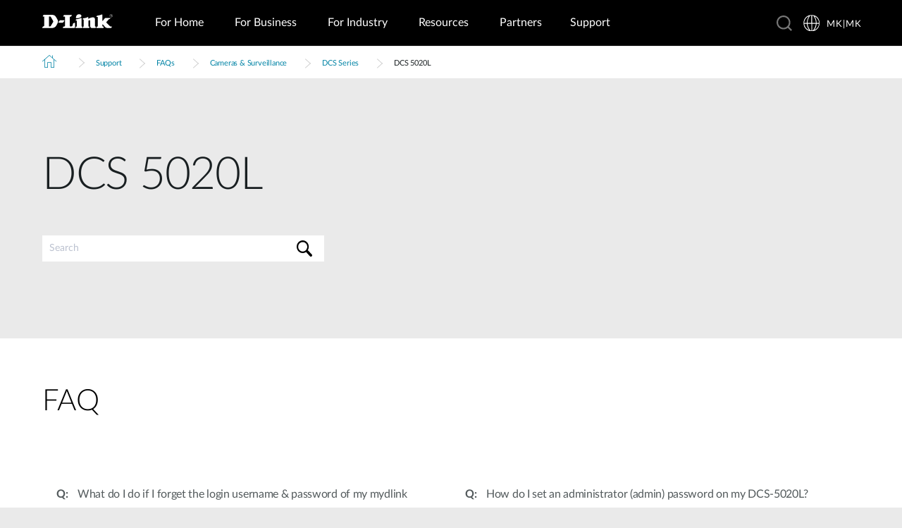

--- FILE ---
content_type: application/javascript
request_url: https://www.dlink.com/_include/redesign/js/plugins.js?version=0.0.1
body_size: 81691
content:
if(function(e,t){var n={init:function(){return this},work_handler:function(e){var t=Array.prototype.slice.call(e.data,1),n=e.data[0],r=tree[n].apply(tree,t);postMessage([n,r])},setup:function(t){var r=e.URL||e.webkitURL,a="var tree = {"+this.parse(t).join(",")+"};",s=new Blob([a+'self.addEventListener("message", '+this.work_handler.toString()+", false);"],{type:"text/javascript"}),o=new Worker(r.createObjectURL(s));return o.onmessage=function(e){var t=Array.prototype.slice.call(e.data,1),r=e.data[0];n.observer.emit("x10:"+r,t)},o},call_handler:function(e,t){return function(){var r=Array.prototype.slice.call(arguments,0,-1),a=arguments[arguments.length-1];r.unshift(e),n.observer.on("x10:"+e,function(e){a(e.detail[0])}),t.postMessage(r)}},compile:function(e){var t,n=this.setup("function"==typeof e?{func:e}:e),r={};if("function"==typeof e)return r.func=this.call_handler("func",n),r.func;for(t in e)r[t]=this.call_handler(t,n);return r},parse:function(e,n){var r,a,s,o=[];for(r in e)if(s=e[r],null!==s)if(s!==t){switch(s.constructor){case Date:a="new Date("+s.valueOf()+")";break;case Object:a="{"+this.parse(s).join(",")+"}";break;case Array:a="["+this.parse(s,!0).join(",")+"]";break;case String:a='"'+s.replace(/"/g,'\\"')+'"';break;case RegExp:case Function:a=s.toString();break;default:a=s}n?o.push(a):o.push(r+":"+a)}else o.push(r+":undefined");else o.push(r+":null");return o},observer:function(){var e={};return{on:function(t,n){e[t]||(e[t]=[]),e[t].unshift(n)},off:function(t,n){if(e[t]){var r=e[t].indexOf(n);e[t].splice(r,1)}},emit:function(t,n){if(e[t])for(var r={type:t,detail:n,isCanceled:!1,cancelBubble:function(){this.isCanceled=!0}},a=e[t].length;a--;){if(r.isCanceled)return;e[t][a](r)}}}}()};"undefined"==typeof module?e.x10=n.init():module.exports=n.init()}(this),function(e,t,n){"use strict";var r={is_ie:/(msie|trident)/i.test(navigator.userAgent),is_safari:/safari/i.test(navigator.userAgent),env:"production",xml_decl:'<?xml version="1.0" encoding="utf-8"?>',namespace:'xmlns:d="defiant-namespace"',tabsize:4,render:function(e,t){var n,r,a,s,o=new XSLTProcessor,i=document.createElement("span"),l={match:"/"};switch(typeof e){case"object":this.extend(l,e),l.data||(l.data=t);break;case"string":l.template=e,l.data=t;break;default:throw"error"}if(l.data=JSON.toXML(l.data),n='//xsl:template[@name="'+l.template+'"]',this.xsl_template||this.gatherTemplates(),l.sorter&&(s=this.node.selectSingleNode(this.xsl_template,n+"//xsl:for-each//xsl:sort"),s&&(l.sorter.order&&s.setAttribute("order",l.sorter.order),l.sorter.select&&s.setAttribute("select",l.sorter.select),s.setAttribute("data-type",l.sorter.type||"text"))),a=this.node.selectSingleNode(this.xsl_template,n),a.setAttribute("match",l.match),o.importStylesheet(this.xsl_template),i.appendChild(o.transformToFragment(l.data,document)),a.removeAttribute("match"),this.is_safari){r=i.getElementsByTagName("script");for(var c=0,u=r.length;c<u;c++)r[c].defer=!0}return i.innerHTML},gatherTemplates:function(){for(var e=document.getElementsByTagName("script"),t="",n=0,r=e.length;n<r;n++)"defiant/xsl-template"===e[n].type&&(t+=e[n].innerHTML);this.xsl_template=this.xmlFromString('<xsl:stylesheet version="1.0" xmlns:xsl="http://www.w3.org/1999/XSL/Transform" '+this.namespace+">"+t.replace(/defiant:(\w+)/g,"$1")+"</xsl:stylesheet>")},getSnapshot:function(e,t){return JSON.toXML(e,t||!0)},xmlFromString:function(t){var n,r;return t=t.replace(/>\s{1,}</g,"><"),null===t.trim().match(/<\?xml/)&&(t=this.xml_decl+t),"ActiveXObject"in e?(r=new ActiveXObject("Msxml2.DOMDocument"),r.loadXML(t),r.setProperty("SelectionNamespaces",this.namespace),t.indexOf("xsl:stylesheet")===-1&&r.setProperty("SelectionLanguage","XPath")):(n=new DOMParser,r=n.parseFromString(t,"text/xml")),r},extend:function(e,t){for(var n in t)e[n]&&"object"==typeof t[n]?this.extend(e[n],t[n]):e[n]=t[n];return e},node:{}};e.Defiant=t.exports=r}("undefined"!=typeof window?window:{},"undefined"!=typeof module?module:{}),"undefined"==typeof XSLTProcessor){var XSLTProcessor=function(){};XSLTProcessor.prototype={importStylesheet:function(e){this.xsldoc=e},transformToFragment:function(e,t){var n=e.transformNode(this.xsldoc),r=document.createElement("span");return r.innerHTML=n,r}}}else if("function"!=typeof XSLTProcessor&&!XSLTProcessor)throw"XSLTProcessor transformNode not implemented";String.prototype.fill||(String.prototype.fill=function(e,t){var n=this;for(t=t||" ";n.length<e;n+=t);return n}),String.prototype.trim||(String.prototype.trim=function(){return this.replace(/^\s+|\s+$/gm,"")}),String.prototype.xTransform||(String.prototype.xTransform=function(){var e=this;return this.indexOf("translate(")===-1&&(e=this.replace(/contains\(([^,]+),([^\\)]+)\)/g,function(e,t,n){var r="abcdefghijklmnopqrstuvwxyz";return"contains(translate("+t+', "'+r.toUpperCase()+'", "'+r+'"),'+n.toLowerCase()+")"})),e.toString()}),"undefined"==typeof JSON&&(window.JSON={parse:function(sJSON){return eval("("+sJSON+")")},stringify:function(e){if(e instanceof Object){var t="";if(e.constructor===Array){for(var n=0;n<e.length;t+=this.stringify(e[n])+",",n++);return"["+t.substr(0,t.length-1)+"]"}if(e.toString!==Object.prototype.toString)return'"'+e.toString().replace(/"/g,"\\$&")+'"';for(var r in e)t+='"'+r.replace(/"/g,"\\$&")+'":'+this.stringify(e[r])+",";return"{"+t.substr(0,t.length-1)+"}"}return"string"==typeof e?'"'+e.replace(/"/g,"\\$&")+'"':String(e)}}),JSON.toXML||(JSON.toXML=function(e,t){"use strict";var n,r,a,s={map:[],rx_validate_name:/^(?!xml)[a-z_][\w\d.:]*$/i,rx_node:/<(.+?)( .*?)>/,rx_constructor:/<(.+?)( d:contr=".*?")>/,rx_namespace:/ xmlns\:d="defiant\-namespace"/,rx_data:/(<.+?>)(.*?)(<\/d:data>)/i,rx_function:/function (\w+)/i,namespace:'xmlns:d="defiant-namespace"',to_xml_str:function(e){return{str:this.hash_to_xml(null,e),map:this.map}},hash_to_xml:function(e,t,n){var r,a,s,o,i,l,c,u,d,h=t.constructor===Array,p=this,m=[],f=[],g=function(t,r){if(a=r[t],null!==a&&void 0!==a&&"NaN"!==a.toString()||(a=null),o="@"===t.slice(0,1),i=n?e:t,i==+i&&r.constructor!==Object&&(i="d:item"),null===a?(l=null,c=!1):(l=a.constructor,c=l.toString().match(p.rx_function)[1]),o)f.push(i.slice(1)+'="'+p.escape_xml(a)+'"'),"String"!==c&&f.push("d:"+i.slice(1)+'="'+c+'"');else if(null===a)m.push(p.scalar_to_xml(i,a));else switch(l){case Function:throw"JSON data should not contain functions. Please check your structure.";case Object:m.push(p.hash_to_xml(i,a));break;case Array:if(t===i){if(s=a.constructor===Array)for(u=a.length;u--;)null!==a[u]&&a[u]&&a[u].constructor!==Array||(s=!0),s||a[u].constructor!==Object||(s=!0);m.push(p.scalar_to_xml(i,a,s));break}case String:if("string"==typeof a&&(a=a.toString().replace(/\&/g,"&amp;").replace(/\r|\n/g,"&#13;")),"#text"===i){p.map.push(r),f.push('d:mi="'+p.map.length+'"'),f.push('d:constr="'+c+'"'),m.push(p.escape_xml(a));break}case Number:case Boolean:if("#text"===i&&"String"!==c){p.map.push(r),f.push('d:mi="'+p.map.length+'"'),f.push('d:constr="'+c+'"'),m.push(p.escape_xml(a));break}m.push(p.scalar_to_xml(i,a))}};if(t.constructor===Array)for(u=0,d=t.length;u<d;u++)g(u.toString(),t);else for(r in t)g(r,t);return e||(e="d:data",f.push(this.namespace),h&&f.push('d:constr="Array"')),null===e.match(this.rx_validate_name)&&(f.push('d:name="'+e+'"'),e="d:name"),n?m.join(""):(this.map.push(t),f.push('d:mi="'+this.map.length+'"'),"<"+e+(f.length?" "+f.join(" "):"")+(m.length?">"+m.join("")+"</"+e+">":"/>"))},scalar_to_xml:function(e,t,n){var r,a,s,o="";if(null===e.match(this.rx_validate_name)&&(o+=' d:name="'+e+'"',e="d:name",n=!1),null!==t&&"NaN"!==t.toString()||(t=null),null===t)return"<"+e+' d:constr="null"/>';if(1===t.length&&t.constructor===Array&&!t[0])return"<"+e+' d:constr="null" d:type="ArrayItem"/>';if(1===t.length&&t[0].constructor===Object){r=this.hash_to_xml(!1,t[0]);var i=r.match(this.rx_node),l=r.match(this.rx_constructor);return i=null!==i?i[2].replace(this.rx_namespace,"").replace(/>/,"").replace(/"\/$/,'"'):"",l=null!==l?l[2]:"",r=r.match(this.rx_data),r=null!==r?r[2]:"","<"+e+i+" "+l+' d:type="ArrayItem">'+r+"</"+e+">"}return 0===t.length&&t.constructor===Array?"<"+e+' d:constr="Array"/>':n?this.hash_to_xml(e,t,!0):(a=t.constructor,s=a.toString().match(this.rx_function)[1],r=a===Array?this.hash_to_xml("d:item",t,!0):this.escape_xml(t),o+=' d:constr="'+s+'"',this.map.push(t),o+=' d:mi="'+this.map.length+'"',"#text"===e?this.escape_xml(t):"<"+e+o+">"+r+"</"+e+">")},escape_xml:function(e){return String(e).replace(/</g,"&lt;").replace(/>/g,"&gt;").replace(/"/g,"&quot;").replace(/&nbsp;/g,"&#160;")}};switch(typeof t){case"function":return a=x10.compile(s),void a.to_xml_str(e,function(n){t({doc:Defiant.xmlFromString(n.str),src:e,map:n.map})});case"boolean":return n=s.to_xml_str.call(s,e),{doc:Defiant.xmlFromString(n.str),src:e,map:n.map};default:return n=s.to_xml_str.call(s,e),r=Defiant.xmlFromString(n.str),this.search.map=n.map,r}}),JSON.search||(JSON.search=function(e,t,n){"use strict";var r,a,s=e.doc&&e.doc.nodeType,o=s?e.doc:JSON.toXML(e),i=s?e.map:this.search.map,l=s?e.src:e,c=Defiant.node[n?"selectSingleNode":"selectNodes"](o,t.xTransform()),u=[];for(n&&(c=[c]),a=c.length;a--;)switch(c[a].nodeType){case 2:case 3:u.unshift(c[a].nodeValue);break;default:r=+c[a].getAttribute("d:mi"),u.unshift(i[r-1])}return"development"===Defiant.env&&(this.trace=JSON.mtrace(l,u,c)),u}),JSON.mtrace||(JSON.mtrace=function(e,t,n){"use strict";for(var r,a,s,o,i,l=window,c=JSON.stringify,u=c(e,null,"\t").replace(/\t/g,""),d=[],h=0,p=n.length,m=!!p&&n[h].ownerDocument.documentElement,f=(this.search.map,0);h<p;h++){switch(n[h].nodeType){case 2:a=n[h].ownerElement?n[h].ownerElement.getAttribute("d:"+n[h].nodeName):"String",r='"@'+n[h].nodeName+'": '+l[a](t[h]),s=u.indexOf(r),i=0;break;case 3:a=n[h].parentNode.getAttribute("d:constr"),r=l[a](t[h]),r='"'+n[h].parentNode.nodeName+'": '+("Number"===r?r:'"'+r+'"'),s=u.indexOf(r),i=0;break;default:if(n[h]===m)continue;"String"===n[h].getAttribute("d:constr")||"Number"===n[h].getAttribute("d:constr")?(a=n[h].getAttribute("d:constr"),r=l[a](t[h]),s=u.indexOf(r,f),r='"'+n[h].nodeName+'": '+("Number"===a?r:'"'+r+'"'),i=0,f=s+1):(r=c(t[h],null,"\t").replace(/\t/g,""),s=u.indexOf(r),i=r.match(/\n/g).length)}o=u.substring(0,s).match(/\n/g).length+1,d.push([o,i])}return d}),Defiant.node.selectNodes=function(e,t){if(e.evaluate){for(var n=e.createNSResolver(e.documentElement),r=e.evaluate(t,e,n,XPathResult.ORDERED_NODE_SNAPSHOT_TYPE,null),a=[],s=0,o=r.snapshotLength;s<o;s++)a.push(r.snapshotItem(s));return a}return e.selectNodes(t)},Defiant.node.selectSingleNode=function(e,t){if(e.evaluate){var n=this.selectNodes(e,t);return n.length>0?n[0]:null}return e.selectSingleNode(t)},Defiant.node.prettyPrint=function(e){var t,n,r=Defiant,a=r.tabsize,s=r.xml_decl.toLowerCase();r.is_ie?n=e.xml:(t=new XMLSerializer,n=t.serializeToString(e)),"development"!==r.env&&(n=n.replace(/ \w+\:d=".*?"| d\:\w+=".*?"/g,""));for(var o,i,l=n.trim().replace(/(>)\s*(<)(\/*)/g,"$1\n$2$3"),c=l.split("\n"),u=-1,d=0,h=c.length;d<h;d++)0===d&&c[d].toLowerCase()===s||(o=null!==c[d].match(/<[A-Za-z_\:]+.*?>/g),i=null!==c[d].match(/<\/[\w\:]+>/g),null!==c[d].match(/<.*?\/>/g)&&(o=i=!0),o&&u++,c[d]=String().fill(u,"\t")+c[d],o&&i&&u--,!o&&i&&u--);return c.join("\n").replace(/\t/g,String().fill(a," "))},Defiant.node.toJSON=function(e,t){"use strict";var n=function(e){var t,r,a,s,o,i,l,c,u,d,h={},p=window;switch(e.nodeType){case 1:for(o=e.getAttribute("d:constr"),"Array"===o?h=[]:"String"===o&&""===e.textContent&&(h=""),t=e.attributes,c=0,u=t.length;c<u;c++)d=t.item(c),null===d.nodeName.match(/\:d|d\:/g)&&(o=e.getAttribute("d:"+d.nodeName),i=o&&"undefined"!==o?"null"===d.nodeValue?null:p[o]("false"===d.nodeValue?"":d.nodeValue):d.nodeValue,h["@"+d.nodeName]=i);break;case 3:r=e.parentNode.getAttribute("d:type"),i=r?p[r]("false"===e.nodeValue?"":e.nodeValue):e.nodeValue,h=i}if(e.hasChildNodes())for(c=0,u=e.childNodes.length;c<u;c++)if(a=e.childNodes.item(c),s=a.nodeName,t=e.attributes,"d:name"===s&&(s=a.getAttribute("d:name")),"#text"===s)o=e.getAttribute("d:constr"),"undefined"===o&&(o=void 0),l=a.textContent||a.text,i="Boolean"===o&&"false"===l?"":l,o||t.length?o&&1===u?h=p[o](i):e.hasChildNodes()&&t.length<3?h=o?p[o](i):i:h[s]=o?p[o](i):i:h=i;else{if("null"===a.getAttribute("d:constr")){h[s]&&h[s].push?h[s].push(null):"ArrayItem"===a.getAttribute("d:type")?h[s]=[h[s]]:h[s]=null;continue}if(h[s]){h[s].push?h[s].push(n(a)):h[s]=[h[s],n(a)];continue}switch(o=a.getAttribute("d:constr")){case"null":h.push?h.push(null):h[s]=null;break;case"Array":a.parentNode.firstChild===a&&"Array"===o&&"d:item"!==s?"d:item"===s||"Array"===o?(i=n(a),h[s]=i.length?[i]:i):h[s]=n(a):h.push?h.push(n(a)):h[s]=n(a);break;case"String":case"Number":case"Boolean":l=a.textContent||a.text,i="Boolean"===o&&"false"===l?"":l,h.push?h.push(p[o](i)):h[s]=n(a);break;default:h.push?h.push(n(a)):h[s]=n(a)}}return 1===e.nodeType&&"ArrayItem"===e.getAttribute("d:type")&&(h=[h]),h},r=9===e.nodeType?e.documentElement:e,a=n(r),s=a[r.nodeName];return r===r.ownerDocument.documentElement&&s&&s.constructor===Array&&(a=s),t&&"true"===t.toString()&&(t="\t"),t?JSON.stringify(a,null,t):a},"undefined"!=typeof jQuery&&!function(e){"use strict";e.fn.defiant=function(e,t){return this.html(Defiant.render(e,t)),this}}(jQuery),window.googleLT_||(window.googleLT_=(new Date).getTime()),window.google||(window.google={}),window.google.loader||(window.google.loader={},google.loader.ServiceBase="https://www.google.com/uds",google.loader.GoogleApisBase="https://ajax.googleapis.com/ajax",google.loader.ApiKey="notsupplied",google.loader.KeyVerified=!0,google.loader.LoadFailure=!1,google.loader.Secure=!0,google.loader.GoogleLocale="www.google.com",google.loader.ClientLocation=null,google.loader.AdditionalParams="",function(){function y(a){return a in z?z[a]:z[a]=-1!=navigator.userAgent.toLowerCase().indexOf(a)}function A(a,b){var c=function(){};c.prototype=b.prototype,a.da=b.prototype,a.prototype=new c}function C(a,b,c){var d=Array.prototype.slice.call(arguments,2)||[];return function(){return a.apply(b,d.concat(Array.prototype.slice.call(arguments)))}}function D(a){return a=Error(a),a.toString=function(){return this.message},a}function E(a,b){a=a.split(/\./);for(var c=window,d=0;d<a.length-1;d++)c[a[d]]||(c[a[d]]={}),c=c[a[d]];c[a[a.length-1]]=b}function F(a,b,c){a[b]=c}function J(a,b,c){if(a.addEventListener)a.addEventListener(b,c,!1);else if(a.attachEvent)a.attachEvent("on"+b,c);else{var d=a["on"+b];a["on"+b]=null!=d?M([c,d]):c}}function M(a){return function(){for(var b=0;b<a.length;b++)a[b]()}}function L(){N[document.readyState]?K():0<I.length&&window.setTimeout(L,10)}function K(){for(var a=0;a<I.length;a++)I[a]();I.length=0}function P(a){this.b=a,this.B=[],this.A={},this.l={},this.g={},this.s=!0,this.c=-1}function R(a){this.T=a,this.v={},this.C=0}function Q(a,b,c){this.name=a,this.S=b,this.w=c,this.G=this.j=!1,this.m=[],google.loader.F[this.name]=C(this.o,this)}function O(a,b){this.b=a,this.h=b,this.j=!1}var g=this,l=function(a,b,c){a=a.split("."),c=c||g,a[0]in c||"undefined"==typeof c.execScript||c.execScript("var "+a[0]);for(var d;a.length&&(d=a.shift());)a.length||void 0===b?c=c[d]&&c[d]!==Object.prototype[d]?c[d]:c[d]={}:c[d]=b},m=function(a,b,c){a[b]=c},w=function(a,b){if(b)a=a.replace(n,"&amp;").replace(p,"&lt;").replace(q,"&gt;").replace(r,"&quot;").replace(t,"&#39;").replace(u,"&#0;");else{if(!v.test(a))return a;-1!=a.indexOf("&")&&(a=a.replace(n,"&amp;")),-1!=a.indexOf("<")&&(a=a.replace(p,"&lt;")),-1!=a.indexOf(">")&&(a=a.replace(q,"&gt;")),-1!=a.indexOf('"')&&(a=a.replace(r,"&quot;")),-1!=a.indexOf("'")&&(a=a.replace(t,"&#39;")),-1!=a.indexOf("\0")&&(a=a.replace(u,"&#0;"))}return a},n=/&/g,p=/</g,q=/>/g,r=/"/g,t=/'/g,u=/\x00/g,v=/[\x00&<>"']/,x=/^[\w+\/_-]+[=]{0,2}$/,z={};window.Y||(window.Y={}),l||(l=E),m||(m=F),google.loader.F={},l("google.loader.callbacks",google.loader.F);var G={},H={};google.loader.eval={},l("google.loader.eval",google.loader.eval),google.load=function(a,b,c){function d(a){var b=a.split(".");if(2<b.length)throw D("Module: '"+a+"' not found!");"undefined"!=typeof b[1]&&(e=b[0],c.packages=c.packages||[],c.packages.push(b[1]))}var e=a;if(c=c||{},a instanceof Array||a&&"object"==typeof a&&"function"==typeof a.join&&"function"==typeof a.reverse)for(var f=0;f<a.length;f++)d(a[f]);else d(a);if(!(a=G[":"+e]))throw D("Module: '"+e+"' not found!");if(c&&!c.language&&c.locale&&(c.language=c.locale),c&&"string"==typeof c.callback&&(f=c.callback,f.match(/^[[\]A-Za-z0-9._]+$/)&&(f=window.eval(f),c.callback=f)),(f=c&&null!=c.callback)&&!a.D(b))throw D("Module: '"+e+"' must be loaded before DOM onLoad!");f?a.u(b,c)?window.setTimeout(c.callback,0):a.load(b,c):a.u(b,c)||a.load(b,c)},l("google.load",google.load),google.ca=function(a,b){b?(0==I.length&&(J(window,"load",K),!y("msie")&&!y("safari")&&!y("konqueror")&&y("mozilla")||window.opera?window.addEventListener("DOMContentLoaded",K,!1):y("msie")?document.write("<script defer onreadystatechange='google.loader.domReady()' src=//:></script>"):(y("safari")||y("konqueror"))&&window.setTimeout(L,10)),I.push(a)):J(window,"load",a)},l("google.setOnLoadCallback",google.ca);var I=[];google.loader.W=function(){var a=window.event.srcElement;"complete"==a.readyState&&(a.onreadystatechange=null,a.parentNode.removeChild(a),K())},l("google.loader.domReady",google.loader.W);var N={loaded:!0,complete:!0};google.loader.f=function(a,b,c){var d;if((d=g.document.querySelector("script[nonce]"))&&(d=d.nonce||d.getAttribute("nonce"))&&x.test(d)||(d=void 0),c){if("script"==a){var e=document.createElement("script");e.type="text/javascript",e.src=b,d&&e.setAttribute("nonce",d)}else"css"==a&&(e=document.createElement("link"),e.type="text/css",e.href=b,e.rel="stylesheet");(a=document.getElementsByTagName("head")[0])||(a=document.body.parentNode.appendChild(document.createElement("head"))),a.appendChild(e)}else"script"==a?(e='<script src="'+w(b)+'" type="text/javascript"',d&&(e+=' nonce="'+w(d)+'"'),document.write(e+"></script>")):"css"==a&&(e='<link href="'+w(b)+'" type="text/css" rel="stylesheet"',d&&(e+=' nonce="'+w(d)+'"'),document.write(e+"></link>"))},l("google.loader.writeLoadTag",google.loader.f),google.loader.$=function(a){H=a},l("google.loader.rfm",google.loader.$),google.loader.ba=function(a){for(var b in a)"string"==typeof b&&b&&":"==b.charAt(0)&&!G[b]&&(G[b]=new O(b.substring(1),a[b]))},l("google.loader.rpl",google.loader.ba),google.loader.aa=function(a){if((a=a.specs)&&a.length)for(var b=0;b<a.length;++b){var c=a[b];"string"==typeof c?G[":"+c]=new P(c):(c=new Q(c.name,c.baseSpec,c.customSpecs),G[":"+c.name]=c)}},l("google.loader.rm",google.loader.aa),google.loader.loaded=function(a){G[":"+a.module].o(a)},l("google.loader.loaded",google.loader.loaded),google.loader.V=function(){return"qid="+((new Date).getTime().toString(16)+Math.floor(1e7*Math.random()).toString(16))},l("google.loader.createGuidArg_",google.loader.V),E("google_exportSymbol",E),E("google_exportProperty",F),google.loader.a={},l("google.loader.themes",google.loader.a),google.loader.a.K="//www.google.com/cse/static/style/look/bubblegum.css",m(google.loader.a,"BUBBLEGUM",google.loader.a.K),google.loader.a.M="//www.google.com/cse/static/style/look/greensky.css",m(google.loader.a,"GREENSKY",google.loader.a.M),google.loader.a.L="//www.google.com/cse/static/style/look/espresso.css",m(google.loader.a,"ESPRESSO",google.loader.a.L),google.loader.a.O="//www.google.com/cse/static/style/look/shiny.css",m(google.loader.a,"SHINY",google.loader.a.O),google.loader.a.N="//www.google.com/cse/static/style/look/minimalist.css",m(google.loader.a,"MINIMALIST",google.loader.a.N),google.loader.a.P="//www.google.com/cse/static/style/look/v2/default.css",m(google.loader.a,"V2_DEFAULT",google.loader.a.P),P.prototype.i=function(a,b){var c="";if(void 0!=b&&(void 0!=b.language&&(c+="&hl="+encodeURIComponent(b.language)),void 0!=b.nocss&&(c+="&output="+encodeURIComponent("nocss="+b.nocss)),void 0!=b.nooldnames&&(c+="&nooldnames="+encodeURIComponent(b.nooldnames)),void 0!=b.packages&&(c+="&packages="+encodeURIComponent(b.packages)),null!=b.callback&&(c+="&async=2"),void 0!=b.style&&(c+="&style="+encodeURIComponent(b.style)),void 0!=b.noexp&&(c+="&noexp=true"),void 0!=b.other_params&&(c+="&"+b.other_params)),!this.s){google[this.b]&&google[this.b].JSHash&&(c+="&sig="+encodeURIComponent(google[this.b].JSHash)),b=[];for(var d in this.A)":"==d.charAt(0)&&b.push(d.substring(1));for(d in this.l)":"==d.charAt(0)&&this.l[d]&&b.push(d.substring(1));c+="&have="+encodeURIComponent(b.join(","))}return google.loader.ServiceBase+"/?file="+this.b+"&v="+a+google.loader.AdditionalParams+c},P.prototype.H=function(a){var b=null;a&&(b=a.packages);var c=null;if(b)if("string"==typeof b)c=[a.packages];else if(b.length)for(c=[],a=0;a<b.length;a++)"string"==typeof b[a]&&c.push(b[a].replace(/^\s*|\s*$/,"").toLowerCase());for(c||(c=["default"]),b=[],a=0;a<c.length;a++)this.A[":"+c[a]]||b.push(c[a]);return b},P.prototype.load=function(a,b){var c=this.H(b),d=b&&null!=b.callback;if(d)var e=new R(b.callback);for(var f=[],h=c.length-1;0<=h;h--){var k=c[h];d&&e.R(k),this.l[":"+k]?(c.splice(h,1),d&&this.g[":"+k].push(e)):f.push(k)}if(c.length){for(b&&b.packages&&(b.packages=c.sort().join(",")),h=0;h<f.length;h++)k=f[h],this.g[":"+k]=[],d&&this.g[":"+k].push(e);if(b||null==H[":"+this.b]||null==H[":"+this.b].versions[":"+a]||google.loader.AdditionalParams||!this.s)b&&b.autoloaded||google.loader.f("script",this.i(a,b),d);else{a=H[":"+this.b],google[this.b]=google[this.b]||{};for(var B in a.properties)B&&":"==B.charAt(0)&&(google[this.b][B.substring(1)]=a.properties[B]);google.loader.f("script",google.loader.ServiceBase+a.path+a.js,d),a.css&&google.loader.f("css",google.loader.ServiceBase+a.path+a.css,d)}for(this.s&&(this.s=!1,this.c=(new Date).getTime(),1!=this.c%100&&(this.c=-1)),h=0;h<f.length;h++)k=f[h],this.l[":"+k]=!0}},P.prototype.o=function(a){-1!=this.c&&(S("al_"+this.b,"jl."+((new Date).getTime()-this.c),!0),this.c=-1),this.B=this.B.concat(a.components),google.loader[this.b]||(google.loader[this.b]={}),google.loader[this.b].packages=this.B.slice(0);for(var b=0;b<a.components.length;b++){this.A[":"+a.components[b]]=!0,this.l[":"+a.components[b]]=!1;var c=this.g[":"+a.components[b]];if(c){for(var d=0;d<c.length;d++)c[d].U(a.components[b]);delete this.g[":"+a.components[b]]}}},P.prototype.u=function(a,b){return 0==this.H(b).length},P.prototype.D=function(){return!0},R.prototype.R=function(a){this.C++,this.v[":"+a]=!0},R.prototype.U=function(a){this.v[":"+a]&&(this.v[":"+a]=!1,this.C--,0==this.C&&window.setTimeout(this.T,0))},A(Q,P),Q.prototype.load=function(a,b){var c=b&&null!=b.callback;c?(this.m.push(b.callback),b.callback="google.loader.callbacks."+this.name):this.j=!0,b&&b.autoloaded||google.loader.f("script",this.i(a,b),c)},Q.prototype.u=function(a,b){return b&&null!=b.callback?this.G:this.j},Q.prototype.o=function(){this.G=!0;for(var a=0;a<this.m.length;a++)window.setTimeout(this.m[a],0);this.m=[]};var T=function(a,b){return a.string?encodeURIComponent(a.string)+"="+encodeURIComponent(b):a.regex?b.replace(/(^.*$)/,a.regex):""};Q.prototype.i=function(a,b){return this.X(this.I(a),a,b)},Q.prototype.X=function(a,b,c){var d="";if(a.key&&(d+="&"+T(a.key,google.loader.ApiKey)),a.version&&(d+="&"+T(a.version,b)),b=google.loader.Secure&&a.ssl?a.ssl:a.uri,null!=c)for(var e in c)a.params[e]?d+="&"+T(a.params[e],c[e]):"other_params"==e?d+="&"+c[e]:"base_domain"==e&&(b="http://"+c[e]+a.uri.substring(a.uri.indexOf("/",7)));return google[this.name]={},-1==b.indexOf("?")&&d&&(d="?"+d.substring(1)),b+d},Q.prototype.D=function(a){return this.I(a).deferred},Q.prototype.I=function(a){if(this.w)for(var b=0;b<this.w.length;++b){var c=this.w[b];if(new RegExp(c.pattern).test(a))return c}return this.S},A(O,P),O.prototype.load=function(a,b){this.j=!0,google.loader.f("script",this.i(a,b),!1)},O.prototype.u=function(){return this.j},O.prototype.o=function(){},O.prototype.i=function(a,b){if(!this.h.versions[":"+a]){if(this.h.aliases){var c=this.h.aliases[":"+a];c&&(a=c)}if(!this.h.versions[":"+a])throw D("Module: '"+this.b+"' with version '"+a+"' not found!")}return google.loader.GoogleApisBase+"/libs/"+this.b+"/"+a+"/"+this.h.versions[":"+a][b&&b.uncompressed?"uncompressed":"compressed"]},O.prototype.D=function(){return!1};var U=!1,V=[],aa=(new Date).getTime(),X=function(){U||(J(window,"unload",W),U=!0)},Z=function(a,b){if(X(),!(google.loader.Secure||google.loader.Options&&!1!==google.loader.Options.csi)){for(var c=0;c<a.length;c++)a[c]=encodeURIComponent(a[c].toLowerCase().replace(/[^a-z0-9_.]+/g,"_"));for(c=0;c<b.length;c++)b[c]=encodeURIComponent(b[c].toLowerCase().replace(/[^a-z0-9_.]+/g,"_"));window.setTimeout(C(Y,null,"//gg.google.com/csi?s=uds&v=2&action="+a.join(",")+"&it="+b.join(",")),1e4)}},S=function(a,b,c){c?Z([a],[b]):(X(),V.push("r"+V.length+"="+encodeURIComponent(a+(b?"|"+b:""))),window.setTimeout(W,5<V.length?0:15e3))},W=function(){if(V.length){var a=google.loader.ServiceBase;0==a.indexOf("http:")&&(a=a.replace(/^http:/,"https:")),Y(a+"/stats?"+V.join("&")+"&nc="+(new Date).getTime()+"_"+((new Date).getTime()-aa)),V.length=0}},Y=function(a){var b=new Image,c=Y.Z++;Y.J[c]=b,b.onload=b.onerror=function(){delete Y.J[c]},b.src=a,b=null};Y.J={},Y.Z=0,E("google.loader.recordCsiStat",Z),E("google.loader.recordStat",S),E("google.loader.createImageForLogging",Y)}(),google.loader.rm({specs:["visualization","payments",{name:"annotations",baseSpec:{uri:"http://www.google.com/reviews/scripts/annotations_bootstrap.js",ssl:null,key:{string:"key"},version:{string:"v"},deferred:!0,params:{country:{string:"gl"},callback:{string:"callback"},language:{string:"hl"}}}},"language","gdata","wave","spreadsheets","search","orkut","feeds","annotations_v2","picker","identitytoolkit",{name:"maps",baseSpec:{uri:"http://maps.google.com/maps?file=googleapi",ssl:"https://maps-api-ssl.google.com/maps?file=googleapi",key:{string:"key"},version:{string:"v"},deferred:!0,params:{callback:{regex:"callback=$1&async=2"},language:{string:"hl"}}},customSpecs:[{uri:"http://maps.googleapis.com/maps/api/js",ssl:"https://maps.googleapis.com/maps/api/js",version:{string:"v"},deferred:!0,params:{callback:{string:"callback"},language:{string:"hl"}},pattern:"^(3|3..*)$"}]},{name:"friendconnect",baseSpec:{uri:"http://www.google.com/friendconnect/script/friendconnect.js",ssl:"https://www.google.com/friendconnect/script/friendconnect.js",key:{string:"key"},version:{string:"v"},deferred:!1,params:{}}},{name:"sharing",baseSpec:{uri:"http://www.google.com/s2/sharing/js",ssl:null,key:{string:"key"},version:{string:"v"},deferred:!1,params:{language:{string:"hl"}}}},"ads",{name:"books",baseSpec:{uri:"http://books.google.com/books/api.js",ssl:"https://encrypted.google.com/books/api.js",key:{string:"key"},version:{string:"v"},deferred:!0,params:{callback:{string:"callback"},language:{string:"hl"}}}},"elements","earth","ima"]}),google.loader.rfm({":search":{versions:{":1":"1",":1.0":"1"},path:"/api/search/1.0/4aa0772189af4c17ea7ec181af2bca15/",js:"default+en_GB.I.js",css:"default+en_GB.css",properties:{":Version":"1.0",":NoOldNames":!1,":JSHash":"4aa0772189af4c17ea7ec181af2bca15"}},":language":{versions:{":1":"1",":1.0":"1"},path:"/api/language/1.0/777c339fbf96071a10c88d71b8d19085/",js:"default+en_GB.I.js",properties:{":Version":"1.0",":JSHash":"777c339fbf96071a10c88d71b8d19085"}},":annotations":{versions:{":1":"1",":1.0":"1"},path:"/api/annotations/1.0/3b0f18d6e7bf8cf053640179ef6d98d1/",js:"default+en_GB.I.js",properties:{":Version":"1.0",":JSHash":"3b0f18d6e7bf8cf053640179ef6d98d1"}},":wave":{versions:{":1":"1",":1.0":"1"},path:"/api/wave/1.0/3b6f7573ff78da6602dda5e09c9025bf/",js:"default.I.js",properties:{":Version":"1.0",":JSHash":"3b6f7573ff78da6602dda5e09c9025bf"}},":picker":{versions:{":1":"1",":1.0":"1"},path:"/api/picker/1.0/1c635e91b9d0c082c660a42091913907/",js:"default.I.js",css:"default.css",properties:{":Version":"1.0",":JSHash":"1c635e91b9d0c082c660a42091913907"}},":ima":{versions:{":3":"1",":3.0":"1"},path:"/api/ima/3.0/28a914332232c9a8ac0ae8da68b1006e/",js:"default.I.js",properties:{":Version":"3.0",":JSHash":"28a914332232c9a8ac0ae8da68b1006e"}}}),google.loader.rpl({":swfobject":{versions:{":2.1":{uncompressed:"swfobject_src.js",compressed:"swfobject.js"},":2.2":{uncompressed:"swfobject_src.js",compressed:"swfobject.js"}},aliases:{":2":"2.2"}},":chrome-frame":{versions:{":1.0.0":{uncompressed:"CFInstall.js",compressed:"CFInstall.min.js"},":1.0.1":{uncompressed:"CFInstall.js",compressed:"CFInstall.min.js"},":1.0.2":{uncompressed:"CFInstall.js",compressed:"CFInstall.min.js"}},aliases:{":1":"1.0.2",":1.0":"1.0.2"}},":ext-core":{versions:{":3.1.0":{uncompressed:"ext-core-debug.js",compressed:"ext-core.js"},":3.0.0":{uncompressed:"ext-core-debug.js",compressed:"ext-core.js"}},aliases:{":3":"3.1.0",":3.0":"3.0.0",":3.1":"3.1.0"}},":scriptaculous":{versions:{":1.8.3":{uncompressed:"scriptaculous.js",compressed:"scriptaculous.js"},":1.9.0":{uncompressed:"scriptaculous.js",compressed:"scriptaculous.js"},":1.8.1":{uncompressed:"scriptaculous.js",compressed:"scriptaculous.js"},":1.8.2":{uncompressed:"scriptaculous.js",compressed:"scriptaculous.js"}},aliases:{":1":"1.9.0",":1.8":"1.8.3",":1.9":"1.9.0"}},":webfont":{versions:{":1.0.12":{uncompressed:"webfont_debug.js",compressed:"webfont.js"},":1.0.13":{uncompressed:"webfont_debug.js",compressed:"webfont.js"},":1.0.14":{uncompressed:"webfont_debug.js",compressed:"webfont.js"},":1.0.15":{uncompressed:"webfont_debug.js",compressed:"webfont.js"},":1.0.10":{uncompressed:"webfont_debug.js",compressed:"webfont.js"},":1.0.11":{uncompressed:"webfont_debug.js",compressed:"webfont.js"},":1.0.27":{uncompressed:"webfont_debug.js",compressed:"webfont.js"},":1.0.28":{uncompressed:"webfont_debug.js",compressed:"webfont.js"},":1.0.29":{uncompressed:"webfont_debug.js",compressed:"webfont.js"},":1.0.23":{uncompressed:"webfont_debug.js",compressed:"webfont.js"},":1.0.24":{uncompressed:"webfont_debug.js",compressed:"webfont.js"},":1.0.25":{uncompressed:"webfont_debug.js",compressed:"webfont.js"},":1.0.26":{uncompressed:"webfont_debug.js",compressed:"webfont.js"},":1.0.21":{uncompressed:"webfont_debug.js",compressed:"webfont.js"},":1.0.22":{uncompressed:"webfont_debug.js",compressed:"webfont.js"},":1.0.3":{uncompressed:"webfont_debug.js",compressed:"webfont.js"},":1.0.4":{uncompressed:"webfont_debug.js",compressed:"webfont.js"},":1.0.5":{uncompressed:"webfont_debug.js",compressed:"webfont.js"},":1.0.6":{uncompressed:"webfont_debug.js",compressed:"webfont.js"},":1.0.9":{uncompressed:"webfont_debug.js",compressed:"webfont.js"},":1.0.16":{uncompressed:"webfont_debug.js",compressed:"webfont.js"},":1.0.17":{uncompressed:"webfont_debug.js",compressed:"webfont.js"},":1.0.0":{uncompressed:"webfont_debug.js",compressed:"webfont.js"},":1.0.18":{uncompressed:"webfont_debug.js",compressed:"webfont.js"},":1.0.1":{uncompressed:"webfont_debug.js",compressed:"webfont.js"},":1.0.19":{uncompressed:"webfont_debug.js",compressed:"webfont.js"},":1.0.2":{uncompressed:"webfont_debug.js",compressed:"webfont.js"}},aliases:{":1":"1.0.29",":1.0":"1.0.29"}},":mootools":{versions:{":1.3.0":{uncompressed:"mootools.js",compressed:"mootools-yui-compressed.js"},":1.2.1":{uncompressed:"mootools.js",compressed:"mootools-yui-compressed.js"},":1.1.2":{uncompressed:"mootools.js",compressed:"mootools-yui-compressed.js"},":1.4.0":{uncompressed:"mootools.js",compressed:"mootools-yui-compressed.js"},":1.3.1":{uncompressed:"mootools.js",compressed:"mootools-yui-compressed.js"},":1.2.2":{uncompressed:"mootools.js",compressed:"mootools-yui-compressed.js"},":1.4.1":{uncompressed:"mootools.js",compressed:"mootools-yui-compressed.js"},":1.3.2":{uncompressed:"mootools.js",compressed:"mootools-yui-compressed.js"},":1.2.3":{uncompressed:"mootools.js",compressed:"mootools-yui-compressed.js"},":1.4.2":{uncompressed:"mootools.js",compressed:"mootools-yui-compressed.js"},":1.2.4":{uncompressed:"mootools.js",compressed:"mootools-yui-compressed.js"
},":1.2.5":{uncompressed:"mootools.js",compressed:"mootools-yui-compressed.js"},":1.1.1":{uncompressed:"mootools.js",compressed:"mootools-yui-compressed.js"}},aliases:{":1":"1.1.2",":1.1":"1.1.2",":1.2":"1.2.5",":1.3":"1.3.2",":1.4":"1.4.2",":1.11":"1.1.1"}},":jqueryui":{versions:{":1.8.17":{uncompressed:"jquery-ui.js",compressed:"jquery-ui.min.js"},":1.8.16":{uncompressed:"jquery-ui.js",compressed:"jquery-ui.min.js"},":1.8.15":{uncompressed:"jquery-ui.js",compressed:"jquery-ui.min.js"},":1.8.14":{uncompressed:"jquery-ui.js",compressed:"jquery-ui.min.js"},":1.8.4":{uncompressed:"jquery-ui.js",compressed:"jquery-ui.min.js"},":1.8.13":{uncompressed:"jquery-ui.js",compressed:"jquery-ui.min.js"},":1.8.5":{uncompressed:"jquery-ui.js",compressed:"jquery-ui.min.js"},":1.8.12":{uncompressed:"jquery-ui.js",compressed:"jquery-ui.min.js"},":1.8.6":{uncompressed:"jquery-ui.js",compressed:"jquery-ui.min.js"},":1.8.11":{uncompressed:"jquery-ui.js",compressed:"jquery-ui.min.js"},":1.8.7":{uncompressed:"jquery-ui.js",compressed:"jquery-ui.min.js"},":1.8.10":{uncompressed:"jquery-ui.js",compressed:"jquery-ui.min.js"},":1.8.8":{uncompressed:"jquery-ui.js",compressed:"jquery-ui.min.js"},":1.8.9":{uncompressed:"jquery-ui.js",compressed:"jquery-ui.min.js"},":1.6.0":{uncompressed:"jquery-ui.js",compressed:"jquery-ui.min.js"},":1.7.0":{uncompressed:"jquery-ui.js",compressed:"jquery-ui.min.js"},":1.5.2":{uncompressed:"jquery-ui.js",compressed:"jquery-ui.min.js"},":1.8.0":{uncompressed:"jquery-ui.js",compressed:"jquery-ui.min.js"},":1.7.1":{uncompressed:"jquery-ui.js",compressed:"jquery-ui.min.js"},":1.5.3":{uncompressed:"jquery-ui.js",compressed:"jquery-ui.min.js"},":1.8.1":{uncompressed:"jquery-ui.js",compressed:"jquery-ui.min.js"},":1.7.2":{uncompressed:"jquery-ui.js",compressed:"jquery-ui.min.js"},":1.8.2":{uncompressed:"jquery-ui.js",compressed:"jquery-ui.min.js"},":1.7.3":{uncompressed:"jquery-ui.js",compressed:"jquery-ui.min.js"}},aliases:{":1":"1.8.17",":1.8.3":"1.8.4",":1.5":"1.5.3",":1.6":"1.6.0",":1.7":"1.7.3",":1.8":"1.8.17"}},":yui":{versions:{":2.8.0r4":{uncompressed:"build/yuiloader/yuiloader.js",compressed:"build/yuiloader/yuiloader-min.js"},":2.9.0":{uncompressed:"build/yuiloader/yuiloader.js",compressed:"build/yuiloader/yuiloader-min.js"},":2.8.1":{uncompressed:"build/yuiloader/yuiloader.js",compressed:"build/yuiloader/yuiloader-min.js"},":2.6.0":{uncompressed:"build/yuiloader/yuiloader.js",compressed:"build/yuiloader/yuiloader-min.js"},":2.7.0":{uncompressed:"build/yuiloader/yuiloader.js",compressed:"build/yuiloader/yuiloader-min.js"},":3.3.0":{uncompressed:"build/yui/yui.js",compressed:"build/yui/yui-min.js"},":2.8.2r1":{uncompressed:"build/yuiloader/yuiloader.js",compressed:"build/yuiloader/yuiloader-min.js"}},aliases:{":2":"2.9.0",":3":"3.3.0",":2.8.2":"2.8.2r1",":2.8.0":"2.8.0r4",":3.3":"3.3.0",":2.6":"2.6.0",":2.7":"2.7.0",":2.8":"2.8.2r1",":2.9":"2.9.0"}},":prototype":{versions:{":1.6.1.0":{uncompressed:"prototype.js",compressed:"prototype.js"},":1.6.0.2":{uncompressed:"prototype.js",compressed:"prototype.js"},":1.7.0.0":{uncompressed:"prototype.js",compressed:"prototype.js"},":1.6.0.3":{uncompressed:"prototype.js",compressed:"prototype.js"}},aliases:{":1":"1.7.0.0",":1.6.0":"1.6.0.3",":1.6.1":"1.6.1.0",":1.7.0":"1.7.0.0",":1.6":"1.6.1.0",":1.7":"1.7.0.0"}},":jquery":{versions:{":1.3.0":{uncompressed:"jquery.js",compressed:"jquery.min.js"},":1.4.0":{uncompressed:"jquery.js",compressed:"jquery.min.js"},":1.3.1":{uncompressed:"jquery.js",compressed:"jquery.min.js"},":1.5.0":{uncompressed:"jquery.js",compressed:"jquery.min.js"},":1.4.1":{uncompressed:"jquery.js",compressed:"jquery.min.js"},":1.3.2":{uncompressed:"jquery.js",compressed:"jquery.min.js"},":1.2.3":{uncompressed:"jquery.js",compressed:"jquery.min.js"},":1.6.0":{uncompressed:"jquery.js",compressed:"jquery.min.js"},":1.5.1":{uncompressed:"jquery.js",compressed:"jquery.min.js"},":1.4.2":{uncompressed:"jquery.js",compressed:"jquery.min.js"},":1.7.0":{uncompressed:"jquery.js",compressed:"jquery.min.js"},":1.6.1":{uncompressed:"jquery.js",compressed:"jquery.min.js"},":1.5.2":{uncompressed:"jquery.js",compressed:"jquery.min.js"},":1.4.3":{uncompressed:"jquery.js",compressed:"jquery.min.js"},":1.7.1":{uncompressed:"jquery.js",compressed:"jquery.min.js"},":1.6.2":{uncompressed:"jquery.js",compressed:"jquery.min.js"},":1.4.4":{uncompressed:"jquery.js",compressed:"jquery.min.js"},":1.2.6":{uncompressed:"jquery.js",compressed:"jquery.min.js"},":1.6.3":{uncompressed:"jquery.js",compressed:"jquery.min.js"},":1.6.4":{uncompressed:"jquery.js",compressed:"jquery.min.js"}},aliases:{":1":"1.7.1",":1.2":"1.2.6",":1.3":"1.3.2",":1.4":"1.4.4",":1.5":"1.5.2",":1.6":"1.6.4",":1.7":"1.7.1"}},":dojo":{versions:{":1.3.0":{uncompressed:"dojo/dojo.xd.js.uncompressed.js",compressed:"dojo/dojo.xd.js"},":1.4.0":{uncompressed:"dojo/dojo.xd.js.uncompressed.js",compressed:"dojo/dojo.xd.js"},":1.3.1":{uncompressed:"dojo/dojo.xd.js.uncompressed.js",compressed:"dojo/dojo.xd.js"},":1.5.0":{uncompressed:"dojo/dojo.xd.js.uncompressed.js",compressed:"dojo/dojo.xd.js"},":1.4.1":{uncompressed:"dojo/dojo.xd.js.uncompressed.js",compressed:"dojo/dojo.xd.js"},":1.3.2":{uncompressed:"dojo/dojo.xd.js.uncompressed.js",compressed:"dojo/dojo.xd.js"},":1.2.3":{uncompressed:"dojo/dojo.xd.js.uncompressed.js",compressed:"dojo/dojo.xd.js"},":1.6.0":{uncompressed:"dojo/dojo.xd.js.uncompressed.js",compressed:"dojo/dojo.xd.js"},":1.5.1":{uncompressed:"dojo/dojo.xd.js.uncompressed.js",compressed:"dojo/dojo.xd.js"},":1.7.0":{uncompressed:"dojo/dojo.js.uncompressed.js",compressed:"dojo/dojo.js"},":1.6.1":{uncompressed:"dojo/dojo.xd.js.uncompressed.js",compressed:"dojo/dojo.xd.js"},":1.4.3":{uncompressed:"dojo/dojo.xd.js.uncompressed.js",compressed:"dojo/dojo.xd.js"},":1.7.1":{uncompressed:"dojo/dojo.js.uncompressed.js",compressed:"dojo/dojo.js"},":1.7.2":{uncompressed:"dojo/dojo.js.uncompressed.js",compressed:"dojo/dojo.js"},":1.2.0":{uncompressed:"dojo/dojo.xd.js.uncompressed.js",compressed:"dojo/dojo.xd.js"},":1.1.1":{uncompressed:"dojo/dojo.xd.js.uncompressed.js",compressed:"dojo/dojo.xd.js"}},aliases:{":1":"1.6.1",":1.1":"1.1.1",":1.2":"1.2.3",":1.3":"1.3.2",":1.4":"1.4.3",":1.5":"1.5.1",":1.6":"1.6.1",":1.7":"1.7.2"}}})),function(root,factory){"use strict";"function"==typeof define&&define.amd?define([],factory):"object"==typeof exports?module.exports=factory():root.Headroom=factory()}(this,function(){"use strict";function Debouncer(callback){this.callback=callback,this.ticking=!1}function isDOMElement(obj){return obj&&"undefined"!=typeof window&&(obj===window||obj.nodeType)}function extend(object){if(arguments.length<=0)throw new Error("Missing arguments in extend function");var key,i,result=object||{};for(i=1;i<arguments.length;i++){var replacement=arguments[i]||{};for(key in replacement)"object"!=typeof result[key]||isDOMElement(result[key])?result[key]=result[key]||replacement[key]:result[key]=extend(result[key],replacement[key])}return result}function normalizeTolerance(t){return t===Object(t)?t:{down:t,up:t}}function Headroom(elem,options){options=extend(options,Headroom.options),this.lastKnownScrollY=0,this.elem=elem,this.tolerance=normalizeTolerance(options.tolerance),this.classes=options.classes,this.offset=options.offset,this.scroller=options.scroller,this.initialised=!1,this.onPin=options.onPin,this.onUnpin=options.onUnpin,this.onTop=options.onTop,this.onNotTop=options.onNotTop,this.onBottom=options.onBottom,this.onNotBottom=options.onNotBottom}var features={bind:!!function(){}.bind,classList:"classList"in document.documentElement,rAF:!!(window.requestAnimationFrame||window.webkitRequestAnimationFrame||window.mozRequestAnimationFrame)};return window.requestAnimationFrame=window.requestAnimationFrame||window.webkitRequestAnimationFrame||window.mozRequestAnimationFrame,Debouncer.prototype={constructor:Debouncer,update:function(){this.callback&&this.callback(),this.ticking=!1},requestTick:function(){this.ticking||(requestAnimationFrame(this.rafCallback||(this.rafCallback=this.update.bind(this))),this.ticking=!0)},handleEvent:function(){this.requestTick()}},Headroom.prototype={constructor:Headroom,init:function(){if(Headroom.cutsTheMustard)return this.debouncer=new Debouncer(this.update.bind(this)),this.elem.classList.add(this.classes.initial),setTimeout(this.attachEvent.bind(this),100),this},destroy:function(){var classes=this.classes;this.initialised=!1,this.elem.classList.remove(classes.unpinned,classes.pinned,classes.top,classes.notTop,classes.initial),this.scroller.removeEventListener("scroll",this.debouncer,!1)},attachEvent:function(){this.initialised||(this.lastKnownScrollY=this.getScrollY(),this.initialised=!0,this.scroller.addEventListener("scroll",this.debouncer,!1),this.debouncer.handleEvent())},unpin:function(){var classList=this.elem.classList,classes=this.classes;!classList.contains(classes.pinned)&&classList.contains(classes.unpinned)||(classList.add(classes.unpinned),classList.remove(classes.pinned),this.onUnpin&&this.onUnpin.call(this))},pin:function(){var classList=this.elem.classList,classes=this.classes;classList.contains(classes.unpinned)&&(classList.remove(classes.unpinned),classList.add(classes.pinned),this.onPin&&this.onPin.call(this))},top:function(){var classList=this.elem.classList,classes=this.classes;classList.contains(classes.top)||(classList.add(classes.top),classList.remove(classes.notTop),this.onTop&&this.onTop.call(this))},notTop:function(){var classList=this.elem.classList,classes=this.classes;classList.contains(classes.notTop)||(classList.add(classes.notTop),classList.remove(classes.top),this.onNotTop&&this.onNotTop.call(this))},bottom:function(){var classList=this.elem.classList,classes=this.classes;classList.contains(classes.bottom)||(classList.add(classes.bottom),classList.remove(classes.notBottom),this.onBottom&&this.onBottom.call(this))},notBottom:function(){var classList=this.elem.classList,classes=this.classes;classList.contains(classes.notBottom)||(classList.add(classes.notBottom),classList.remove(classes.bottom),this.onNotBottom&&this.onNotBottom.call(this))},getScrollY:function(){return void 0!==this.scroller.pageYOffset?this.scroller.pageYOffset:void 0!==this.scroller.scrollTop?this.scroller.scrollTop:(document.documentElement||document.body.parentNode||document.body).scrollTop},getViewportHeight:function(){return window.innerHeight||document.documentElement.clientHeight||document.body.clientHeight},getElementPhysicalHeight:function(elm){return Math.max(elm.offsetHeight,elm.clientHeight)},getScrollerPhysicalHeight:function(){return this.scroller===window||this.scroller===document.body?this.getViewportHeight():this.getElementPhysicalHeight(this.scroller)},getDocumentHeight:function(){var body=document.body,documentElement=document.documentElement;return Math.max(body.scrollHeight,documentElement.scrollHeight,body.offsetHeight,documentElement.offsetHeight,body.clientHeight,documentElement.clientHeight)},getElementHeight:function(elm){return Math.max(elm.scrollHeight,elm.offsetHeight,elm.clientHeight)},getScrollerHeight:function(){return this.scroller===window||this.scroller===document.body?this.getDocumentHeight():this.getElementHeight(this.scroller)},isOutOfBounds:function(currentScrollY){var pastTop=currentScrollY<0,pastBottom=currentScrollY+this.getScrollerPhysicalHeight()>this.getScrollerHeight();return pastTop||pastBottom},toleranceExceeded:function(currentScrollY,direction){return Math.abs(currentScrollY-this.lastKnownScrollY)>=this.tolerance[direction]},shouldUnpin:function(currentScrollY,toleranceExceeded){var scrollingDown=currentScrollY>this.lastKnownScrollY,pastOffset=currentScrollY>=this.offset;return scrollingDown&&pastOffset&&toleranceExceeded},shouldPin:function(currentScrollY,toleranceExceeded){var scrollingUp=currentScrollY<this.lastKnownScrollY,pastOffset=currentScrollY<=this.offset;return scrollingUp&&toleranceExceeded||pastOffset},update:function(){var currentScrollY=this.getScrollY(),scrollDirection=currentScrollY>this.lastKnownScrollY?"down":"up",toleranceExceeded=this.toleranceExceeded(currentScrollY,scrollDirection);this.isOutOfBounds(currentScrollY)||(currentScrollY<=this.offset?this.top():this.notTop(),currentScrollY+this.getViewportHeight()>=this.getScrollerHeight()?this.bottom():this.notBottom(),this.shouldUnpin(currentScrollY,toleranceExceeded)?this.unpin():this.shouldPin(currentScrollY,toleranceExceeded)&&this.pin(),this.lastKnownScrollY=currentScrollY)}},Headroom.options={tolerance:{up:0,down:0},offset:0,scroller:window,classes:{pinned:"headroom--pinned",unpinned:"headroom--unpinned",top:"headroom--top",notTop:"headroom--not-top",bottom:"headroom--bottom",notBottom:"headroom--not-bottom",initial:"headroom"}},Headroom.cutsTheMustard="undefined"!=typeof features&&features.rAF&&features.bind&&features.classList,Headroom}),function(global,factory){"function"==typeof define&&define.amd?define("ev-emitter/ev-emitter",factory):"object"==typeof module&&module.exports?module.exports=factory():global.EvEmitter=factory()}("undefined"!=typeof window?window:this,function(){function EvEmitter(){}var proto=EvEmitter.prototype;return proto.on=function(eventName,listener){if(eventName&&listener){var events=this._events=this._events||{},listeners=events[eventName]=events[eventName]||[];return listeners.indexOf(listener)==-1&&listeners.push(listener),this}},proto.once=function(eventName,listener){if(eventName&&listener){this.on(eventName,listener);var onceEvents=this._onceEvents=this._onceEvents||{},onceListeners=onceEvents[eventName]=onceEvents[eventName]||{};return onceListeners[listener]=!0,this}},proto.off=function(eventName,listener){var listeners=this._events&&this._events[eventName];if(listeners&&listeners.length){var index=listeners.indexOf(listener);return index!=-1&&listeners.splice(index,1),this}},proto.emitEvent=function(eventName,args){var listeners=this._events&&this._events[eventName];if(listeners&&listeners.length){var i=0,listener=listeners[i];args=args||[];for(var onceListeners=this._onceEvents&&this._onceEvents[eventName];listener;){var isOnce=onceListeners&&onceListeners[listener];isOnce&&(this.off(eventName,listener),delete onceListeners[listener]),listener.apply(this,args),i+=isOnce?0:1,listener=listeners[i]}return this}},proto.allOff=proto.removeAllListeners=function(){delete this._events,delete this._onceEvents},EvEmitter}),function(window,factory){"use strict";"function"==typeof define&&define.amd?define(["ev-emitter/ev-emitter"],function(EvEmitter){return factory(window,EvEmitter)}):"object"==typeof module&&module.exports?module.exports=factory(window,require("ev-emitter")):window.imagesLoaded=factory(window,window.EvEmitter)}("undefined"!=typeof window?window:this,function(window,EvEmitter){function extend(a,b){for(var prop in b)a[prop]=b[prop];return a}function makeArray(obj){var ary=[];if(Array.isArray(obj))ary=obj;else if("number"==typeof obj.length)for(var i=0;i<obj.length;i++)ary.push(obj[i]);else ary.push(obj);return ary}function ImagesLoaded(elem,options,onAlways){return this instanceof ImagesLoaded?("string"==typeof elem&&(elem=document.querySelectorAll(elem)),this.elements=makeArray(elem),this.options=extend({},this.options),"function"==typeof options?onAlways=options:extend(this.options,options),onAlways&&this.on("always",onAlways),this.getImages(),$&&(this.jqDeferred=new $.Deferred),void setTimeout(function(){this.check()}.bind(this))):new ImagesLoaded(elem,options,onAlways)}function LoadingImage(img){this.img=img}function Background(url,element){this.url=url,this.element=element,this.img=new Image}var $=window.jQuery,console=window.console;ImagesLoaded.prototype=Object.create(EvEmitter.prototype),ImagesLoaded.prototype.options={},ImagesLoaded.prototype.getImages=function(){this.images=[],this.elements.forEach(this.addElementImages,this)},ImagesLoaded.prototype.addElementImages=function(elem){"IMG"==elem.nodeName&&this.addImage(elem),this.options.background===!0&&this.addElementBackgroundImages(elem);var nodeType=elem.nodeType;if(nodeType&&elementNodeTypes[nodeType]){for(var childImgs=elem.querySelectorAll("img"),i=0;i<childImgs.length;i++){var img=childImgs[i];this.addImage(img)}if("string"==typeof this.options.background){var children=elem.querySelectorAll(this.options.background);for(i=0;i<children.length;i++){var child=children[i];this.addElementBackgroundImages(child)}}}};var elementNodeTypes={1:!0,9:!0,11:!0};return ImagesLoaded.prototype.addElementBackgroundImages=function(elem){var style=getComputedStyle(elem);if(style)for(var reURL=/url\((['"])?(.*?)\1\)/gi,matches=reURL.exec(style.backgroundImage);null!==matches;){var url=matches&&matches[2];url&&this.addBackground(url,elem),matches=reURL.exec(style.backgroundImage)}},ImagesLoaded.prototype.addImage=function(img){var loadingImage=new LoadingImage(img);this.images.push(loadingImage)},ImagesLoaded.prototype.addBackground=function(url,elem){var background=new Background(url,elem);this.images.push(background)},ImagesLoaded.prototype.check=function(){function onProgress(image,elem,message){setTimeout(function(){_this.progress(image,elem,message)})}var _this=this;return this.progressedCount=0,this.hasAnyBroken=!1,this.images.length?void this.images.forEach(function(loadingImage){loadingImage.once("progress",onProgress),loadingImage.check()}):void this.complete()},ImagesLoaded.prototype.progress=function(image,elem,message){this.progressedCount++,this.hasAnyBroken=this.hasAnyBroken||!image.isLoaded,this.emitEvent("progress",[this,image,elem]),this.jqDeferred&&this.jqDeferred.notify&&this.jqDeferred.notify(this,image),this.progressedCount==this.images.length&&this.complete(),this.options.debug&&console&&console.log("progress: "+message,image,elem)},ImagesLoaded.prototype.complete=function(){var eventName=this.hasAnyBroken?"fail":"done";if(this.isComplete=!0,this.emitEvent(eventName,[this]),this.emitEvent("always",[this]),this.jqDeferred){var jqMethod=this.hasAnyBroken?"reject":"resolve";this.jqDeferred[jqMethod](this)}},LoadingImage.prototype=Object.create(EvEmitter.prototype),LoadingImage.prototype.check=function(){var isComplete=this.getIsImageComplete();return isComplete?void this.confirm(0!==this.img.naturalWidth,"naturalWidth"):(this.proxyImage=new Image,this.proxyImage.addEventListener("load",this),this.proxyImage.addEventListener("error",this),this.img.addEventListener("load",this),this.img.addEventListener("error",this),void(this.proxyImage.src=this.img.src))},LoadingImage.prototype.getIsImageComplete=function(){return this.img.complete&&void 0!==this.img.naturalWidth},LoadingImage.prototype.confirm=function(isLoaded,message){this.isLoaded=isLoaded,this.emitEvent("progress",[this,this.img,message])},LoadingImage.prototype.handleEvent=function(event){var method="on"+event.type;this[method]&&this[method](event)},LoadingImage.prototype.onload=function(){this.confirm(!0,"onload"),this.unbindEvents()},LoadingImage.prototype.onerror=function(){this.confirm(!1,"onerror"),this.unbindEvents()},LoadingImage.prototype.unbindEvents=function(){this.proxyImage.removeEventListener("load",this),this.proxyImage.removeEventListener("error",this),this.img.removeEventListener("load",this),this.img.removeEventListener("error",this)},Background.prototype=Object.create(LoadingImage.prototype),Background.prototype.check=function(){this.img.addEventListener("load",this),this.img.addEventListener("error",this),this.img.src=this.url;var isComplete=this.getIsImageComplete();isComplete&&(this.confirm(0!==this.img.naturalWidth,"naturalWidth"),this.unbindEvents())},Background.prototype.unbindEvents=function(){this.img.removeEventListener("load",this),this.img.removeEventListener("error",this)},Background.prototype.confirm=function(isLoaded,message){this.isLoaded=isLoaded,this.emitEvent("progress",[this,this.element,message])},ImagesLoaded.makeJQueryPlugin=function(jQuery){jQuery=jQuery||window.jQuery,jQuery&&($=jQuery,$.fn.imagesLoaded=function(options,callback){var instance=new ImagesLoaded(this,options,callback);return instance.jqDeferred.promise($(this))})},ImagesLoaded.makeJQueryPlugin(),ImagesLoaded});var EasyAutocomplete=function(scope){return scope.Configuration=function(options){function prepareDefaults(){if("xml"===options.dataType&&(options.getValue||(options.getValue=function(element){return $(element).text()}),options.list||(options.list={}),options.list.sort||(options.list.sort={}),options.list.sort.method=function(a,b){return a=options.getValue(a),b=options.getValue(b),a<b?-1:a>b?1:0},options.list.match||(options.list.match={}),options.list.match.method=function(element,phrase){return element.search(phrase)>-1}),void 0!==options.categories&&options.categories instanceof Array){for(var categories=[],i=0,length=options.categories.length;i<length;i+=1){var category=options.categories[i];for(var property in defaults.categories[0])void 0===category[property]&&(category[property]=defaults.categories[0][property]);categories.push(category)}options.categories=categories}}function mergeOptions(){function mergeObjects(source,target){var mergedObject=source||{};for(var propertyName in source)void 0!==target[propertyName]&&null!==target[propertyName]&&("object"!=typeof target[propertyName]||target[propertyName]instanceof Array?mergedObject[propertyName]=target[propertyName]:mergeObjects(source[propertyName],target[propertyName]));return void 0!==target.data&&null!==target.data&&"object"==typeof target.data&&(mergedObject.data=target.data),mergedObject}defaults=mergeObjects(defaults,options)}function processAfterMerge(){if("list-required"!==defaults.url&&"function"!=typeof defaults.url){var defaultUrl=defaults.url;defaults.url=function(){return defaultUrl}}if(void 0!==defaults.ajaxSettings.url&&"function"!=typeof defaults.ajaxSettings.url){var defaultUrl=defaults.ajaxSettings.url;defaults.ajaxSettings.url=function(){return defaultUrl}}if("string"==typeof defaults.listLocation){var defaultlistLocation=defaults.listLocation;"XML"===defaults.dataType.toUpperCase()?defaults.listLocation=function(data){return $(data).find(defaultlistLocation)}:defaults.listLocation=function(data){return data[defaultlistLocation]}}if("string"==typeof defaults.getValue){var defaultsGetValue=defaults.getValue;defaults.getValue=function(element){return element[defaultsGetValue]}}void 0!==options.categories&&(defaults.categoriesAssigned=!0)}function addAjaxSettings(){void 0!==options.ajaxSettings&&"object"==typeof options.ajaxSettings?defaults.ajaxSettings=options.ajaxSettings:defaults.ajaxSettings={}}function isAssigned(name){return void 0!==defaults[name]&&null!==defaults[name]}function printPropertiesThatDoesntExist(consol,optionsToCheck){function checkPropertiesIfExist(source,target){for(var property in target)void 0===source[property]&&consol.log("Property '"+property+"' does not exist in EasyAutocomplete options API."),"object"==typeof source[property]&&$.inArray(property,externalObjects)===-1&&checkPropertiesIfExist(source[property],target[property])}checkPropertiesIfExist(defaults,optionsToCheck)}var defaults={data:"list-required",url:"list-required",dataType:"json",listLocation:function(data){return data},xmlElementName:"",getValue:function(element){return element},autocompleteOff:!0,placeholder:!1,ajaxCallback:function(){},matchResponseProperty:!1,list:{sort:{enabled:!1,method:function(a,b){return a=defaults.getValue(a),b=defaults.getValue(b),a<b?-1:a>b?1:0}},maxNumberOfElements:6,hideOnEmptyPhrase:!0,match:{enabled:!1,caseSensitive:!1,method:function(element,phrase){return element.search(phrase)>-1}},showAnimation:{type:"normal",time:400,callback:function(){}},hideAnimation:{type:"normal",time:400,callback:function(){}},onClickEvent:function(){},onSelectItemEvent:function(){},onLoadEvent:function(){},onChooseEvent:function(){},onKeyEnterEvent:function(){},onMouseOverEvent:function(){},onMouseOutEvent:function(){},onShowListEvent:function(){},onHideListEvent:function(){}},highlightPhrase:!0,theme:"",cssClasses:"",minCharNumber:0,requestDelay:0,adjustWidth:!0,ajaxSettings:{},preparePostData:function(data,inputPhrase){return data},loggerEnabled:!0,template:"",categoriesAssigned:!1,categories:[{maxNumberOfElements:4}]},externalObjects=["ajaxSettings","template"];this.get=function(propertyName){return defaults[propertyName]},this.equals=function(name,value){return!(!isAssigned(name)||defaults[name]!==value)},this.checkDataUrlProperties=function(){return"list-required"!==defaults.url||"list-required"!==defaults.data},this.checkRequiredProperties=function(){for(var propertyName in defaults)if("required"===defaults[propertyName])return logger.error("Option "+propertyName+" must be defined"),!1;return!0},this.printPropertiesThatDoesntExist=function(consol,optionsToCheck){printPropertiesThatDoesntExist(consol,optionsToCheck)},prepareDefaults(),mergeOptions(),defaults.loggerEnabled===!0&&printPropertiesThatDoesntExist(console,options),addAjaxSettings(),processAfterMerge()},scope}(EasyAutocomplete||{}),EasyAutocomplete=function(scope){return scope.Logger=function(){this.error=function(message){console.log("ERROR: "+message)},this.warning=function(message){console.log("WARNING: "+message)}},scope}(EasyAutocomplete||{}),EasyAutocomplete=function(scope){return scope.Constans=function(){var constants={CONTAINER_CLASS:"easy-autocomplete-container",CONTAINER_ID:"eac-container-",WRAPPER_CSS_CLASS:"easy-autocomplete"};this.getValue=function(propertyName){return constants[propertyName]}},scope}(EasyAutocomplete||{}),EasyAutocomplete=function(scope){return scope.ListBuilderService=function(configuration,proccessResponseData){function convertToListBuilder(category,data){function convertXmlToListBuilder(){var listLocation,builder={};return void 0!==category.xmlElementName&&(builder.xmlElementName=category.xmlElementName),void 0!==category.listLocation?listLocation=category.listLocation:void 0!==configuration.get("listLocation")&&(listLocation=configuration.get("listLocation")),void 0!==listLocation?"string"==typeof listLocation?builder.data=$(data).find(listLocation):"function"==typeof listLocation&&(builder.data=listLocation(data)):builder.data=data,builder}function convertDataToListBuilder(){var builder={};return void 0!==category.listLocation?"string"==typeof category.listLocation?builder.data=data[category.listLocation]:"function"==typeof category.listLocation&&(builder.data=category.listLocation(data)):builder.data=data,builder}var builder={};if(builder="XML"===configuration.get("dataType").toUpperCase()?convertXmlToListBuilder():convertDataToListBuilder(),void 0!==category.header&&(builder.header=category.header),void 0!==category.maxNumberOfElements&&(builder.maxNumberOfElements=category.maxNumberOfElements),void 0!==configuration.get("list").maxNumberOfElements&&(builder.maxListSize=configuration.get("list").maxNumberOfElements),void 0!==category.getValue)if("string"==typeof category.getValue){var defaultsGetValue=category.getValue;builder.getValue=function(element){return element[defaultsGetValue]}}else"function"==typeof category.getValue&&(builder.getValue=category.getValue);else builder.getValue=configuration.get("getValue");return builder}function convertXmlToList(builder){var simpleList=[];return void 0===builder.xmlElementName&&(builder.xmlElementName=configuration.get("xmlElementName")),$(builder.data).find(builder.xmlElementName).each(function(){simpleList.push(this)}),simpleList}this.init=function(data){var listBuilder=[],builder={};return builder.data=configuration.get("listLocation")(data),builder.getValue=configuration.get("getValue"),builder.maxListSize=configuration.get("list").maxNumberOfElements,listBuilder.push(builder),listBuilder},this.updateCategories=function(listBuilder,data){if(configuration.get("categoriesAssigned")){listBuilder=[];for(var i=0;i<configuration.get("categories").length;i+=1){var builder=convertToListBuilder(configuration.get("categories")[i],data);listBuilder.push(builder)}}return listBuilder},this.convertXml=function(listBuilder){if("XML"===configuration.get("dataType").toUpperCase())for(var i=0;i<listBuilder.length;i+=1)listBuilder[i].data=convertXmlToList(listBuilder[i]);return listBuilder},this.processData=function(listBuilder,inputPhrase){for(var i=0,length=listBuilder.length;i<length;i+=1)listBuilder[i].data=proccessResponseData(configuration,listBuilder[i],inputPhrase);return listBuilder},this.checkIfDataExists=function(listBuilders){for(var i=0,length=listBuilders.length;i<length;i+=1)if(void 0!==listBuilders[i].data&&listBuilders[i].data instanceof Array&&listBuilders[i].data.length>0)return!0;return!1}},scope}(EasyAutocomplete||{}),EasyAutocomplete=function(scope){return scope.proccess=function(config,listBuilder,phrase){function findMatch(list,phrase){var preparedList=[],value="";if(config.get("list").match.enabled)for(var i=0,length=list.length;i<length;i+=1)value=config.get("getValue")(list[i]),match(value,phrase)&&preparedList.push(list[i]);else preparedList=list;return preparedList}function match(value,phrase){return config.get("list").match.caseSensitive||("string"==typeof value&&(value=value.toLowerCase()),phrase=phrase.toLowerCase()),!!config.get("list").match.method(value,phrase)}function reduceElementsInList(list){return void 0!==listBuilder.maxNumberOfElements&&list.length>listBuilder.maxNumberOfElements&&(list=list.slice(0,listBuilder.maxNumberOfElements)),list}function sort(list){return config.get("list").sort.enabled&&list.sort(config.get("list").sort.method),list}scope.proccess.match=match;var list=listBuilder.data,inputPhrase=phrase;return list=findMatch(list,inputPhrase),list=reduceElementsInList(list),list=sort(list)},scope}(EasyAutocomplete||{}),EasyAutocomplete=function(scope){return scope.Template=function(options){var genericTemplates={basic:{type:"basic",method:function(element){return element},cssClass:""},description:{type:"description",fields:{description:"description"},method:function(element){return element+" - description"},cssClass:"eac-description"},iconLeft:{type:"iconLeft",fields:{icon:""},method:function(element){return element},cssClass:"eac-icon-left"},iconRight:{type:"iconRight",fields:{iconSrc:""},method:function(element){return element},cssClass:"eac-icon-right"},links:{type:"links",fields:{link:""},method:function(element){return element},cssClass:""},custom:{type:"custom",method:function(){},cssClass:""}},convertTemplateToMethod=function(template){var buildMethod,_fields=template.fields;return"description"===template.type?(buildMethod=genericTemplates.description.method,"string"==typeof _fields.description?buildMethod=function(elementValue,element){return elementValue+" - <span>"+element[_fields.description]+"</span>"}:"function"==typeof _fields.description&&(buildMethod=function(elementValue,element){return elementValue+" - <span>"+_fields.description(element)+"</span>"}),buildMethod):"iconRight"===template.type?("string"==typeof _fields.iconSrc?buildMethod=function(elementValue,element){return elementValue+"<img class='eac-icon' src='"+element[_fields.iconSrc]+"' />"}:"function"==typeof _fields.iconSrc&&(buildMethod=function(elementValue,element){return elementValue+"<img class='eac-icon' src='"+_fields.iconSrc(element)+"' />"}),buildMethod):"iconLeft"===template.type?("string"==typeof _fields.iconSrc?buildMethod=function(elementValue,element){return"<img class='eac-icon' src='"+element[_fields.iconSrc]+"' />"+elementValue}:"function"==typeof _fields.iconSrc&&(buildMethod=function(elementValue,element){return"<img class='eac-icon' src='"+_fields.iconSrc(element)+"' />"+elementValue}),buildMethod):"links"===template.type?("string"==typeof _fields.link?buildMethod=function(elementValue,element){return"<a href='"+element[_fields.link]+"' >"+elementValue+"</a>"}:"function"==typeof _fields.link&&(buildMethod=function(elementValue,element){return"<a href='"+_fields.link(element)+"' >"+elementValue+"</a>"}),buildMethod):"custom"===template.type?template.method:genericTemplates.basic.method},prepareBuildMethod=function(options){
return options&&options.type&&options.type&&genericTemplates[options.type]?convertTemplateToMethod(options):genericTemplates.basic.method},templateClass=function(options){var emptyStringFunction=function(){return""};return options&&options.type&&options.type&&genericTemplates[options.type]?function(){var _cssClass=genericTemplates[options.type].cssClass;return function(){return _cssClass}}():emptyStringFunction};this.getTemplateClass=templateClass(options),this.build=prepareBuildMethod(options)},scope}(EasyAutocomplete||{}),EasyAutocomplete=function(scope){return scope.main=function($input,options){function init(){return 0===$field.length?void logger.error("Input field doesn't exist."):config.checkDataUrlProperties()?config.checkRequiredProperties()?(prepareField(),void bindEvents()):void logger.error("Will not work without mentioned properties."):void logger.error("One of options variables 'data' or 'url' must be defined.")}function prepareField(){function createWrapper(){var $wrapper=$("<div>"),classes=consts.getValue("WRAPPER_CSS_CLASS");config.get("theme")&&""!==config.get("theme")&&(classes+=" eac-"+config.get("theme")),config.get("cssClasses")&&""!==config.get("cssClasses")&&(classes+=" "+config.get("cssClasses")),""!==template.getTemplateClass()&&(classes+=" "+template.getTemplateClass()),$wrapper.addClass(classes),$field.wrap($wrapper),config.get("adjustWidth")===!0&&adjustWrapperWidth()}function adjustWrapperWidth(){var fieldWidth=$field.outerWidth();$field.parent().css("width",fieldWidth)}function removeWrapper(){$field.unwrap()}function createContainer(){var $elements_container=$("<div>").addClass(consts.getValue("CONTAINER_CLASS"));$elements_container.attr("id",getContainerId()).prepend($("<ul>")),function(){$elements_container.on("show.eac",function(){switch(config.get("list").showAnimation.type){case"slide":var animationTime=config.get("list").showAnimation.time,callback=config.get("list").showAnimation.callback;$elements_container.find("ul").slideDown(animationTime,callback);break;case"fade":var animationTime=config.get("list").showAnimation.time,callback=config.get("list").showAnimation.callback;$elements_container.find("ul").fadeIn(animationTime),callback;break;default:$elements_container.find("ul").show()}config.get("list").onShowListEvent()}).on("hide.eac",function(){switch(config.get("list").hideAnimation.type){case"slide":var animationTime=config.get("list").hideAnimation.time,callback=config.get("list").hideAnimation.callback;$elements_container.find("ul").slideUp(animationTime,callback);break;case"fade":var animationTime=config.get("list").hideAnimation.time,callback=config.get("list").hideAnimation.callback;$elements_container.find("ul").fadeOut(animationTime,callback);break;default:$elements_container.find("ul").hide()}config.get("list").onHideListEvent()}).on("selectElement.eac",function(){$elements_container.find("ul li").removeClass("selected"),$elements_container.find("ul li").eq(selectedElement).addClass("selected"),config.get("list").onSelectItemEvent()}).on("loadElements.eac",function(event,listBuilders,phrase){var $item="",$listContainer=$elements_container.find("ul");$listContainer.empty().detach(),elementsList=[];for(var counter=0,builderIndex=0,listBuildersLength=listBuilders.length;builderIndex<listBuildersLength;builderIndex+=1){var listData=listBuilders[builderIndex].data;if(0!==listData.length){void 0!==listBuilders[builderIndex].header&&listBuilders[builderIndex].header.length>0&&$listContainer.append("<div class='eac-category' >"+listBuilders[builderIndex].header+"</div>");for(var i=0,listDataLength=listData.length;i<listDataLength&&counter<listBuilders[builderIndex].maxListSize;i+=1)$item=$("<li><div class='eac-item'></div></li>"),function(){var j=i,itemCounter=counter,elementsValue=listBuilders[builderIndex].getValue(listData[j]);$item.find(" > div").on("click",function(){$field.val(elementsValue).trigger("change"),selectedElement=itemCounter,selectElement(itemCounter),config.get("list").onClickEvent(),config.get("list").onChooseEvent()}).mouseover(function(){selectedElement=itemCounter,selectElement(itemCounter),config.get("list").onMouseOverEvent()}).mouseout(function(){config.get("list").onMouseOutEvent()}).html(template.build(highlight(elementsValue,phrase),listData[j]))}(),$listContainer.append($item),elementsList.push(listData[i]),counter+=1}}$elements_container.append($listContainer),config.get("list").onLoadEvent()})}(),$field.after($elements_container)}function removeContainer(){$field.next("."+consts.getValue("CONTAINER_CLASS")).remove()}function highlight(string,phrase){return config.get("highlightPhrase")&&""!==phrase?highlightPhrase(string,phrase):string}function escapeRegExp(str){return str.replace(/[\-\[\]\/\{\}\(\)\*\+\?\.\\\^\$\|]/g,"\\$&")}function highlightPhrase(string,phrase){var escapedPhrase=escapeRegExp(phrase);return(string+"").replace(new RegExp("("+escapedPhrase+")","gi"),"<b>$1</b>")}$field.parent().hasClass(consts.getValue("WRAPPER_CSS_CLASS"))&&(removeContainer(),removeWrapper()),createWrapper(),createContainer(),$container=$("#"+getContainerId()),config.get("placeholder")&&$field.attr("placeholder",config.get("placeholder"))}function getContainerId(){var elementId=$field.attr("id");return elementId=consts.getValue("CONTAINER_ID")+elementId}function bindEvents(){function bindAllEvents(){checkParam("autocompleteOff",!0)&&removeAutocomplete(),bindFocusOut(),bindKeyup(),bindKeydown(),bindKeypress(),bindFocus(),bindBlur()}function bindFocusOut(){$field.focusout(function(){var phrase,fieldValue=$field.val();config.get("list").match.caseSensitive||(fieldValue=fieldValue.toLowerCase());for(var i=0,length=elementsList.length;i<length;i+=1)if(phrase=config.get("getValue")(elementsList[i]),config.get("list").match.caseSensitive||(phrase=phrase.toLowerCase()),phrase===fieldValue)return selectedElement=i,void selectElement(selectedElement)})}function bindKeyup(){$field.off("keyup").keyup(function(event){function loadData(inputPhrase){function createAjaxSettings(){var settings={},ajaxSettings=config.get("ajaxSettings")||{};for(var set in ajaxSettings)settings[set]=ajaxSettings[set];return settings}function checkInputPhraseMatchResponse(inputPhrase,data){return config.get("matchResponseProperty")===!1||("string"==typeof config.get("matchResponseProperty")?data[config.get("matchResponseProperty")]===inputPhrase:"function"!=typeof config.get("matchResponseProperty")||config.get("matchResponseProperty")(data)===inputPhrase)}if(!(inputPhrase.length<config.get("minCharNumber"))){if("list-required"!==config.get("data")){var data=config.get("data"),listBuilders=listBuilderService.init(data);listBuilders=listBuilderService.updateCategories(listBuilders,data),listBuilders=listBuilderService.processData(listBuilders,inputPhrase),loadElements(listBuilders,inputPhrase),$field.parent().find("li").length>0?showContainer():hideContainer()}var settings=createAjaxSettings();void 0!==settings.url&&""!==settings.url||(settings.url=config.get("url")),void 0!==settings.dataType&&""!==settings.dataType||(settings.dataType=config.get("dataType")),void 0!==settings.url&&"list-required"!==settings.url&&(settings.url=settings.url(inputPhrase),settings.data=config.get("preparePostData")(settings.data,inputPhrase),$.ajax(settings).done(function(data){var listBuilders=listBuilderService.init(data);listBuilders=listBuilderService.updateCategories(listBuilders,data),listBuilders=listBuilderService.convertXml(listBuilders),checkInputPhraseMatchResponse(inputPhrase,data)&&(listBuilders=listBuilderService.processData(listBuilders,inputPhrase),loadElements(listBuilders,inputPhrase)),listBuilderService.checkIfDataExists(listBuilders)&&$field.parent().find("li").length>0?showContainer():hideContainer(),config.get("ajaxCallback")()}).fail(function(){logger.warning("Fail to load response data")}).always(function(){}))}}switch(event.keyCode){case 27:hideContainer(),loseFieldFocus();break;case 38:event.preventDefault(),elementsList.length>0&&selectedElement>0&&(selectedElement-=1,$field.val(config.get("getValue")(elementsList[selectedElement])),selectElement(selectedElement));break;case 40:event.preventDefault(),elementsList.length>0&&selectedElement<elementsList.length-1&&(selectedElement+=1,$field.val(config.get("getValue")(elementsList[selectedElement])),selectElement(selectedElement));break;default:if(event.keyCode>40||8===event.keyCode){var inputPhrase=$field.val();config.get("list").hideOnEmptyPhrase!==!0||8!==event.keyCode||""!==inputPhrase?config.get("requestDelay")>0?(void 0!==requestDelayTimeoutId&&clearTimeout(requestDelayTimeoutId),requestDelayTimeoutId=setTimeout(function(){loadData(inputPhrase)},config.get("requestDelay"))):loadData(inputPhrase):hideContainer()}}})}function bindKeydown(){$field.on("keydown",function(evt){evt=evt||window.event;var keyCode=evt.keyCode;if(38===keyCode)return suppressKeypress=!0,!1}).keydown(function(event){13===event.keyCode&&selectedElement>-1&&($field.val(config.get("getValue")(elementsList[selectedElement])),config.get("list").onKeyEnterEvent(),config.get("list").onChooseEvent(),selectedElement=-1,hideContainer(),event.preventDefault())})}function bindKeypress(){$field.off("keypress")}function bindFocus(){$field.focus(function(){""!==$field.val()&&elementsList.length>0&&(selectedElement=-1,showContainer())})}function bindBlur(){$field.blur(function(){setTimeout(function(){selectedElement=-1,hideContainer()},250)})}function removeAutocomplete(){$field.attr("autocomplete","off")}bindAllEvents()}function showContainer(){$container.trigger("show.eac")}function hideContainer(){$container.trigger("hide.eac")}function selectElement(index){$container.trigger("selectElement.eac",index)}function loadElements(list,phrase){$container.trigger("loadElements.eac",[list,phrase])}function loseFieldFocus(){$field.trigger("blur")}var requestDelayTimeoutId,consts=new scope.Constans,config=new scope.Configuration(options),logger=new scope.Logger,template=new scope.Template(options.template),listBuilderService=new scope.ListBuilderService(config,scope.proccess),checkParam=config.equals,$field=$input,$container="",elementsList=[],selectedElement=-1;scope.consts=consts,this.getConstants=function(){return consts},this.getConfiguration=function(){return config},this.getContainer=function(){return $container},this.getSelectedItemIndex=function(){return selectedElement},this.getItems=function(){return elementsList},this.getItemData=function(index){return elementsList.length<index||void 0===elementsList[index]?-1:elementsList[index]},this.getSelectedItemData=function(){return this.getItemData(selectedElement)},this.build=function(){prepareField()},this.init=function(){init()}},scope.eacHandles=[],scope.getHandle=function(id){return scope.eacHandles[id]},scope.inputHasId=function(input){return void 0!==$(input).attr("id")&&$(input).attr("id").length>0},scope.assignRandomId=function(input){var fieldId="";do fieldId="eac-"+Math.floor(1e4*Math.random());while(0!==$("#"+fieldId).length);elementId=scope.consts.getValue("CONTAINER_ID")+fieldId,$(input).attr("id",fieldId)},scope.setHandle=function(handle,id){scope.eacHandles[id]=handle},scope}(EasyAutocomplete||{});!function($){$.fn.easyAutocomplete=function(options){return this.each(function(){var $this=$(this),eacHandle=new EasyAutocomplete.main($this,options);EasyAutocomplete.inputHasId($this)||EasyAutocomplete.assignRandomId($this),eacHandle.init(),EasyAutocomplete.setHandle(eacHandle,$this.attr("id"))})},$.fn.getSelectedItemIndex=function(){var inputId=$(this).attr("id");return void 0!==inputId?EasyAutocomplete.getHandle(inputId).getSelectedItemIndex():-1},$.fn.getItems=function(){var inputId=$(this).attr("id");return void 0!==inputId?EasyAutocomplete.getHandle(inputId).getItems():-1},$.fn.getItemData=function(index){var inputId=$(this).attr("id");return void 0!==inputId&&index>-1?EasyAutocomplete.getHandle(inputId).getItemData(index):-1},$.fn.getSelectedItemData=function(){var inputId=$(this).attr("id");return void 0!==inputId?EasyAutocomplete.getHandle(inputId).getSelectedItemData():-1}}(jQuery),function($){$&&($.fn.headroom=function(option){return this.each(function(){var $this=$(this),data=$this.data("headroom"),options="object"==typeof option&&option;options=$.extend(!0,{},Headroom.options,options),data||(data=new Headroom(this,options),data.init(),$this.data("headroom",data)),"string"==typeof option&&(data[option](),"destroy"===option&&$this.removeData("headroom"))})},$("[data-headroom]").each(function(){var $this=$(this);$this.headroom($this.data())}))}(window.Zepto||window.jQuery),function($){$.fn.magnify=function(oOptions){oOptions=$.extend({src:"",speed:100,timeout:-1,finalWidth:null,finalHeight:null,magnifiedWidth:null,magnifiedHeight:null,limitBounds:!1,afterLoad:function(){}},oOptions);var $that=this,$html=$("html"),init=function(el){var $image=$(el),$anchor=$image.closest("a"),oDataAttr={};for(var i in oOptions)oDataAttr[i]=$image.attr("data-magnify-"+i.toLowerCase());var sZoomSrc=oDataAttr.src||oOptions.src||$anchor.attr("href")||"";if(sZoomSrc){var $container,$lens,nImageWidth,nImageHeight,nMagnifiedWidth,nMagnifiedHeight,nLensWidth,nLensHeight,oContainerOffset,oImageOffset,nBoundX=0,nBoundY=0,getOffset=function(){var o=$container.offset();return oImageOffset={top:$image.offset().top-o.top+parseInt($image.css("border-top-width"))+parseInt($image.css("padding-top")),left:$image.offset().left-o.left+parseInt($image.css("border-left-width"))+parseInt($image.css("padding-left"))},o.top+=oImageOffset.top,o.left+=oImageOffset.left,o},hideLens=function(){$lens.is(":visible")&&$lens.fadeOut(oOptions.speed,function(){$html.removeClass("magnifying").trigger("magnifyend")})};isNaN(+oDataAttr.speed)||(oOptions.speed=+oDataAttr.speed),isNaN(+oDataAttr.timeout)||(oOptions.timeout=+oDataAttr.timeout),isNaN(+oDataAttr.finalWidth)||(oOptions.finalWidth=+oDataAttr.finalWidth),isNaN(+oDataAttr.finalHeight)||(oOptions.finalHeight=+oDataAttr.finalHeight),isNaN(+oDataAttr.magnifiedWidth)||(oOptions.magnifiedWidth=+oDataAttr.magnifiedWidth),isNaN(+oDataAttr.magnifiedHeight)||(oOptions.magnifiedHeight=+oDataAttr.magnifiedHeight),"true"===oDataAttr.limitBounds&&(oOptions.limitBounds=!0),"function"==typeof window[oDataAttr.afterLoad]&&(oOptions.afterLoad=window[oDataAttr.afterLoad]),$image.data("originalStyle",$image.attr("style"));var elZoomImage=new Image;$(elZoomImage).on({load:function(){var nX,nY;$image.css("display","block"),$image.parent(".magnify").length||$image.wrap('<div class="magnify"></div>'),$container=$image.parent(".magnify"),$image.prev(".magnify-lens").length?$container.children(".magnify-lens").css("background-image","url('"+sZoomSrc+"')"):$image.before('<div class="magnify-lens loading" style="background:url(\''+sZoomSrc+"') 0 0 no-repeat\"></div>"),$lens=$container.children(".magnify-lens"),$lens.removeClass("loading"),nImageWidth=oOptions.finalWidth||$image.width(),nImageHeight=oOptions.finalHeight||$image.height(),nMagnifiedWidth=oOptions.magnifiedWidth||elZoomImage.width,nMagnifiedHeight=oOptions.magnifiedHeight||elZoomImage.height,nLensWidth=$lens.width(),nLensHeight=$lens.height(),oContainerOffset=getOffset(),oOptions.limitBounds&&(nBoundX=nLensWidth/2/(nMagnifiedWidth/nImageWidth),nBoundY=nLensHeight/2/(nMagnifiedHeight/nImageHeight)),nMagnifiedWidth===elZoomImage.width&&nMagnifiedHeight===elZoomImage.height||$lens.css("background-size",nMagnifiedWidth+"px "+nMagnifiedHeight+"px"),$image.data("zoomSize",{width:nMagnifiedWidth,height:nMagnifiedHeight}),elZoomImage=null,oOptions.afterLoad(),$container.off().on({"mousemove touchmove":function(e){if(e.preventDefault(),!nImageHeight)return void refresh();if(nX=(e.pageX||e.originalEvent.touches[0].pageX)-oContainerOffset.left,nY=(e.pageY||e.originalEvent.touches[0].pageY)-oContainerOffset.top,$lens.is(":animated")||(nX>nBoundX&&nX<nImageWidth-nBoundX&&nY>nBoundY&&nY<nImageHeight-nBoundY?$lens.is(":hidden")&&($html.addClass("magnifying").trigger("magnifystart"),$lens.fadeIn(oOptions.speed)):hideLens()),$lens.is(":visible")){var sBgPos="";if(nMagnifiedWidth&&nMagnifiedHeight){var nRatioX=-Math.round(nX/nImageWidth*nMagnifiedWidth-nLensWidth/2),nRatioY=-Math.round(nY/nImageHeight*nMagnifiedHeight-nLensHeight/2);if(oOptions.limitBounds){var nBoundRight=-Math.round((nImageWidth-nBoundX)/nImageWidth*nMagnifiedWidth-nLensWidth/2),nBoundBottom=-Math.round((nImageHeight-nBoundY)/nImageHeight*nMagnifiedHeight-nLensHeight/2);nRatioX>0?nRatioX=0:nRatioX<nBoundRight&&(nRatioX=nBoundRight),nRatioY>0?nRatioY=0:nRatioY<nBoundBottom&&(nRatioY=nBoundBottom)}sBgPos=nRatioX+"px "+nRatioY+"px"}$lens.css({top:Math.round(nY-nLensHeight/2)+oImageOffset.top+"px",left:Math.round(nX-nLensWidth/2)+oImageOffset.left+"px","background-position":sBgPos})}},mouseenter:function(){oContainerOffset=getOffset()},mouseleave:hideLens}),oOptions.timeout>=0&&$container.on("touchend",function(){setTimeout(hideLens,oOptions.timeout)}),$("body").not($container).on("touchstart",hideLens);var sUsemap=$image.attr("usemap");if(sUsemap){var $map=$("map[name="+sUsemap.slice(1)+"]");$image.after($map),$container.click(function(e){if(e.clientX||e.clientY){$lens.hide();var elPoint=document.elementFromPoint(e.clientX||e.originalEvent.touches[0].clientX,e.clientY||e.originalEvent.touches[0].clientY);"AREA"===elPoint.nodeName?elPoint.click():$("area",$map).each(function(){var a=$(this).attr("coords").split(",");if(nX>=a[0]&&nX<=a[2]&&nY>=a[1]&&nY<=a[3])return this.click(),!1})}})}$anchor.length&&($anchor.css("display","inline-block"),!$anchor.attr("href")||oDataAttr.src||oOptions.src||$anchor.click(function(e){e.preventDefault()}))},error:function(){elZoomImage=null}}),elZoomImage.src=sZoomSrc}},nTimer=0,refresh=function(){clearTimeout(nTimer),nTimer=setTimeout(function(){$that.destroy(),$that.magnify(oOptions)},100)};return this.destroy=function(){return this.each(function(){var $this=$(this),$lens=$this.prev("div.magnify-lens"),sStyle=$this.data("originalStyle");$this.parent("div.magnify").length&&$lens.length&&(sStyle?$this.attr("style",sStyle):$this.removeAttr("style"),$this.unwrap(),$lens.remove())}),$(window).off("resize",refresh),$that},$(window).resize(refresh),this.each(function(){init(this)})}}(jQuery),function(factory){"function"==typeof define&&define.amd?define(["jquery"],factory):"object"==typeof exports?module.exports=factory:factory(jQuery)}(function($){function handler(event){var orgEvent=event||window.event,args=slice.call(arguments,1),delta=0,deltaX=0,deltaY=0,absDelta=0,offsetX=0,offsetY=0;if(event=$.event.fix(orgEvent),event.type="mousewheel","detail"in orgEvent&&(deltaY=orgEvent.detail*-1),"wheelDelta"in orgEvent&&(deltaY=orgEvent.wheelDelta),"wheelDeltaY"in orgEvent&&(deltaY=orgEvent.wheelDeltaY),"wheelDeltaX"in orgEvent&&(deltaX=orgEvent.wheelDeltaX*-1),"axis"in orgEvent&&orgEvent.axis===orgEvent.HORIZONTAL_AXIS&&(deltaX=deltaY*-1,deltaY=0),delta=0===deltaY?deltaX:deltaY,"deltaY"in orgEvent&&(deltaY=orgEvent.deltaY*-1,delta=deltaY),"deltaX"in orgEvent&&(deltaX=orgEvent.deltaX,0===deltaY&&(delta=deltaX*-1)),0!==deltaY||0!==deltaX){if(1===orgEvent.deltaMode){var lineHeight=$.data(this,"mousewheel-line-height");delta*=lineHeight,deltaY*=lineHeight,deltaX*=lineHeight}else if(2===orgEvent.deltaMode){var pageHeight=$.data(this,"mousewheel-page-height");delta*=pageHeight,deltaY*=pageHeight,deltaX*=pageHeight}if(absDelta=Math.max(Math.abs(deltaY),Math.abs(deltaX)),(!lowestDelta||absDelta<lowestDelta)&&(lowestDelta=absDelta,shouldAdjustOldDeltas(orgEvent,absDelta)&&(lowestDelta/=40)),shouldAdjustOldDeltas(orgEvent,absDelta)&&(delta/=40,deltaX/=40,deltaY/=40),delta=Math[delta>=1?"floor":"ceil"](delta/lowestDelta),deltaX=Math[deltaX>=1?"floor":"ceil"](deltaX/lowestDelta),deltaY=Math[deltaY>=1?"floor":"ceil"](deltaY/lowestDelta),special.settings.normalizeOffset&&this.getBoundingClientRect){var boundingRect=this.getBoundingClientRect();offsetX=event.clientX-boundingRect.left,offsetY=event.clientY-boundingRect.top}return event.deltaX=deltaX,event.deltaY=deltaY,event.deltaFactor=lowestDelta,event.offsetX=offsetX,event.offsetY=offsetY,event.deltaMode=0,args.unshift(event,delta,deltaX,deltaY),nullLowestDeltaTimeout&&clearTimeout(nullLowestDeltaTimeout),nullLowestDeltaTimeout=setTimeout(nullLowestDelta,200),($.event.dispatch||$.event.handle).apply(this,args)}}function nullLowestDelta(){lowestDelta=null}function shouldAdjustOldDeltas(orgEvent,absDelta){return special.settings.adjustOldDeltas&&"mousewheel"===orgEvent.type&&absDelta%120===0}var nullLowestDeltaTimeout,lowestDelta,toFix=["wheel","mousewheel","DOMMouseScroll","MozMousePixelScroll"],toBind="onwheel"in document||document.documentMode>=9?["wheel"]:["mousewheel","DomMouseScroll","MozMousePixelScroll"],slice=Array.prototype.slice;if($.event.fixHooks)for(var i=toFix.length;i;)$.event.fixHooks[toFix[--i]]=$.event.mouseHooks;var special=$.event.special.mousewheel={version:"3.1.12",setup:function(){if(this.addEventListener)for(var i=toBind.length;i;)this.addEventListener(toBind[--i],handler,!1);else this.onmousewheel=handler;$.data(this,"mousewheel-line-height",special.getLineHeight(this)),$.data(this,"mousewheel-page-height",special.getPageHeight(this))},teardown:function(){if(this.removeEventListener)for(var i=toBind.length;i;)this.removeEventListener(toBind[--i],handler,!1);else this.onmousewheel=null;$.removeData(this,"mousewheel-line-height"),$.removeData(this,"mousewheel-page-height")},getLineHeight:function(elem){var $elem=$(elem),$parent=$elem["offsetParent"in $.fn?"offsetParent":"parent"]();return $parent.length||($parent=$("body")),parseInt($parent.css("fontSize"),10)||parseInt($elem.css("fontSize"),10)||16},getPageHeight:function(elem){return $(elem).height()},settings:{adjustOldDeltas:!0,normalizeOffset:!0}};$.fn.extend({mousewheel:function(fn){return fn?this.bind("mousewheel",fn):this.trigger("mousewheel")},unmousewheel:function(fn){return this.unbind("mousewheel",fn)}})}),function(global,factory){"function"==typeof define&&define.amd?define(["jquery"],function(jQuery){return factory(global,jQuery)}):"object"==typeof exports?factory(global,require("jquery")):factory(global,global.jQuery)}("undefined"!=typeof window?window:this,function(window,$){"use strict";function matrixEquals(first,second){for(var i=first.length;--i;)if(Math.round(+first[i])!==Math.round(+second[i]))return!1;return!0}function createResetOptions(opts){var options={range:!0,animate:!0};return"boolean"==typeof opts?options.animate=opts:$.extend(options,opts),options}function Matrix(a,b,c,d,e,f,g,h,i){"array"===$.type(a)?this.elements=[+a[0],+a[2],+a[4],+a[1],+a[3],+a[5],0,0,1]:this.elements=[a,b,c,d,e,f,g||0,h||0,i||1]}function Vector(x,y,z){this.elements=[x,y,z]}function Panzoom(elem,options){if(!(this instanceof Panzoom))return new Panzoom(elem,options);1!==elem.nodeType&&$.error("Panzoom called on non-Element node"),$.contains(document,elem)||$.error("Panzoom element must be attached to the document");var d=$.data(elem,datakey);if(d)return d;this.options=options=$.extend({},Panzoom.defaults,options),this.elem=elem;var $elem=this.$elem=$(elem);this.$set=options.$set&&options.$set.length?options.$set:$elem,this.$doc=$(elem.ownerDocument||document),this.$parent=$elem.parent(),this.parent=this.$parent[0],this.isSVG=rsvg.test(elem.namespaceURI)&&"svg"!==elem.nodeName.toLowerCase(),this.panning=!1,this._buildTransform(),this._transform=$.cssProps.transform.replace(rupper,"-$1").toLowerCase(),this._buildTransition(),this.resetDimensions();var $empty=$(),self=this;$.each(["$zoomIn","$zoomOut","$zoomRange","$reset"],function(i,name){self[name]=options[name]||$empty}),this.enable(),this.scale=this.getMatrix()[0],this._checkPanWhenZoomed(),$.data(elem,datakey,this)}var document=window.document,datakey="__pz__",slice=Array.prototype.slice,rIE11=/trident\/7./i,supportsInputEvent=function(){if(rIE11.test(navigator.userAgent))return!1;var input=document.createElement("input");return input.setAttribute("oninput","return"),"function"==typeof input.oninput}(),rupper=/([A-Z])/g,rsvg=/^http:[\w\.\/]+svg$/,floating="(\\-?\\d[\\d\\.e-]*)",commaSpace="\\,?\\s*",rmatrix=new RegExp("^matrix\\("+floating+commaSpace+floating+commaSpace+floating+commaSpace+floating+commaSpace+floating+commaSpace+floating+"\\)$");return Matrix.prototype={x:function(matrix){var isVector=matrix instanceof Vector,a=this.elements,b=matrix.elements;return isVector&&3===b.length?new Vector(a[0]*b[0]+a[1]*b[1]+a[2]*b[2],a[3]*b[0]+a[4]*b[1]+a[5]*b[2],a[6]*b[0]+a[7]*b[1]+a[8]*b[2]):b.length===a.length&&new Matrix(a[0]*b[0]+a[1]*b[3]+a[2]*b[6],a[0]*b[1]+a[1]*b[4]+a[2]*b[7],a[0]*b[2]+a[1]*b[5]+a[2]*b[8],a[3]*b[0]+a[4]*b[3]+a[5]*b[6],a[3]*b[1]+a[4]*b[4]+a[5]*b[7],a[3]*b[2]+a[4]*b[5]+a[5]*b[8],a[6]*b[0]+a[7]*b[3]+a[8]*b[6],a[6]*b[1]+a[7]*b[4]+a[8]*b[7],a[6]*b[2]+a[7]*b[5]+a[8]*b[8])},inverse:function(){var d=1/this.determinant(),a=this.elements;return new Matrix(d*(a[8]*a[4]-a[7]*a[5]),d*-(a[8]*a[1]-a[7]*a[2]),d*(a[5]*a[1]-a[4]*a[2]),d*-(a[8]*a[3]-a[6]*a[5]),d*(a[8]*a[0]-a[6]*a[2]),d*-(a[5]*a[0]-a[3]*a[2]),d*(a[7]*a[3]-a[6]*a[4]),d*-(a[7]*a[0]-a[6]*a[1]),d*(a[4]*a[0]-a[3]*a[1]))},determinant:function(){var a=this.elements;return a[0]*(a[8]*a[4]-a[7]*a[5])-a[3]*(a[8]*a[1]-a[7]*a[2])+a[6]*(a[5]*a[1]-a[4]*a[2])}},Vector.prototype.e=Matrix.prototype.e=function(i){return this.elements[i]},Panzoom.rmatrix=rmatrix,Panzoom.defaults={eventNamespace:".panzoom",transition:!0,cursor:"move",disablePan:!1,disableZoom:!1,disableXAxis:!1,disableYAxis:!1,which:1,increment:.3,exponential:!0,panOnlyWhenZoomed:!1,minScale:.3,maxScale:6,rangeStep:.05,duration:200,easing:"ease-in-out",contain:!1},Panzoom.prototype={constructor:Panzoom,instance:function(){return this},enable:function(){this._initStyle(),this._bind(),this.disabled=!1},disable:function(){this.disabled=!0,this._resetStyle(),this._unbind()},isDisabled:function(){return this.disabled},destroy:function(){this.disable(),$.removeData(this.elem,datakey)},resetDimensions:function(){this.container=this.parent.getBoundingClientRect();var elem=this.elem,dims=elem.getBoundingClientRect(),absScale=Math.abs(this.scale);this.dimensions={width:dims.width,height:dims.height,left:$.css(elem,"left",!0)||0,top:$.css(elem,"top",!0)||0,border:{top:$.css(elem,"borderTopWidth",!0)*absScale||0,bottom:$.css(elem,"borderBottomWidth",!0)*absScale||0,left:$.css(elem,"borderLeftWidth",!0)*absScale||0,right:$.css(elem,"borderRightWidth",!0)*absScale||0},margin:{top:$.css(elem,"marginTop",!0)*absScale||0,left:$.css(elem,"marginLeft",!0)*absScale||0}}},reset:function(options){options=createResetOptions(options);var matrix=this.setMatrix(this._origTransform,options);options.silent||this._trigger("reset",matrix)},resetZoom:function(options){options=createResetOptions(options);var origMatrix=this.getMatrix(this._origTransform);options.dValue=origMatrix[3],this.zoom(origMatrix[0],options)},resetPan:function(options){var origMatrix=this.getMatrix(this._origTransform);this.pan(origMatrix[4],origMatrix[5],createResetOptions(options))},setTransform:function(transform){for(var $set=this.$set,i=$set.length;i--;)$.style($set[i],"transform",transform),this.isSVG&&$set[i].setAttribute("transform",transform)},getTransform:function(transform){var $set=this.$set,transformElem=$set[0];return transform?this.setTransform(transform):(transform=$.style(transformElem,"transform"),!this.isSVG||transform&&"none"!==transform||(transform=$.attr(transformElem,"transform")||"none")),"none"===transform||rmatrix.test(transform)||this.setTransform(transform=$.css(transformElem,"transform")),transform||"none"},getMatrix:function(transform){var matrix=rmatrix.exec(transform||this.getTransform());return matrix&&matrix.shift(),matrix||[1,0,0,1,0,0]},setMatrix:function(matrix,options){if(!this.disabled){options||(options={}),"string"==typeof matrix&&(matrix=this.getMatrix(matrix));var scale=+matrix[0],contain="undefined"!=typeof options.contain?options.contain:this.options.contain;if(contain){var dims=options.dims;dims||(this.resetDimensions(),dims=this.dimensions);var spaceWLeft,spaceWRight,scaleDiff,container=this.container,width=dims.width,height=dims.height,conWidth=container.width,conHeight=container.height,zoomAspectW=conWidth/width,zoomAspectH=conHeight/height;"center"!==this.$parent.css("textAlign")||"inline"!==$.css(this.elem,"display")?(scaleDiff=(width-this.elem.offsetWidth)/2,spaceWLeft=scaleDiff-dims.border.left,spaceWRight=width-conWidth-scaleDiff+dims.border.right):spaceWLeft=spaceWRight=(width-conWidth)/2;var spaceHTop=(height-conHeight)/2+dims.border.top,spaceHBottom=(height-conHeight)/2-dims.border.top-dims.border.bottom;"invert"===contain||"automatic"===contain&&zoomAspectW<1.01?matrix[4]=Math.max(Math.min(matrix[4],spaceWLeft-dims.border.left),-spaceWRight):matrix[4]=Math.min(Math.max(matrix[4],spaceWLeft),-spaceWRight),"invert"===contain||"automatic"===contain&&zoomAspectH<1.01?matrix[5]=Math.max(Math.min(matrix[5],spaceHTop-dims.border.top),-spaceHBottom):matrix[5]=Math.min(Math.max(matrix[5],spaceHTop),-spaceHBottom)}if("skip"!==options.animate&&this.transition(!options.animate),options.range&&this.$zoomRange.val(scale),this.options.disableXAxis||this.options.disableYAxis){var originalMatrix=this.getMatrix();this.options.disableXAxis&&(matrix[4]=originalMatrix[4]),this.options.disableYAxis&&(matrix[5]=originalMatrix[5])}return this.setTransform("matrix("+matrix.join(",")+")"),this.scale=scale,this._checkPanWhenZoomed(scale),options.silent||this._trigger("change",matrix),matrix}},isPanning:function(){return this.panning},transition:function(off){if(this._transition)for(var transition=off||!this.options.transition?"none":this._transition,$set=this.$set,i=$set.length;i--;)$.style($set[i],"transition")!==transition&&$.style($set[i],"transition",transition)},pan:function(x,y,options){if(!this.options.disablePan){options||(options={});var matrix=options.matrix;matrix||(matrix=this.getMatrix()),options.relative&&(x+=+matrix[4],y+=+matrix[5]),matrix[4]=x,matrix[5]=y,this.setMatrix(matrix,options),options.silent||this._trigger("pan",matrix[4],matrix[5])}},zoom:function(scale,opts){"object"==typeof scale?(opts=scale,scale=null):opts||(opts={});var options=$.extend({},this.options,opts);if(!options.disableZoom){var animate=!1,matrix=options.matrix||this.getMatrix(),startScale=+matrix[0];"number"!=typeof scale&&(scale=options.exponential&&startScale-options.increment>=1?Math[scale?"sqrt":"pow"](startScale,2):startScale+options.increment*(scale?-1:1),animate=!0),scale>options.maxScale?scale=options.maxScale:scale<options.minScale&&(scale=options.minScale);var focal=options.focal;if(focal&&!options.disablePan){this.resetDimensions();var dims=options.dims=this.dimensions,clientX=focal.clientX,clientY=focal.clientY;this.isSVG||(clientX-=dims.width/startScale/2,clientY-=dims.height/startScale/2);var clientV=new Vector(clientX,clientY,1),surfaceM=new Matrix(matrix),o=this.parentOffset||this.$parent.offset(),offsetM=new Matrix(1,0,o.left-this.$doc.scrollLeft(),0,1,o.top-this.$doc.scrollTop()),surfaceV=surfaceM.inverse().x(offsetM.inverse().x(clientV)),scaleBy=scale/matrix[0];surfaceM=surfaceM.x(new Matrix([scaleBy,0,0,scaleBy,0,0])),clientV=offsetM.x(surfaceM.x(surfaceV)),matrix[4]=+matrix[4]+(clientX-clientV.e(0)),matrix[5]=+matrix[5]+(clientY-clientV.e(1))}matrix[0]=scale,matrix[3]="number"==typeof options.dValue?options.dValue:scale,this.setMatrix(matrix,{animate:"undefined"!=typeof options.animate?options.animate:animate,range:!options.noSetRange}),options.silent||this._trigger("zoom",matrix[0],options)}},option:function(key,value){var options;if(!key)return $.extend({},this.options);if("string"==typeof key){if(1===arguments.length)return void 0!==this.options[key]?this.options[key]:null;options={},options[key]=value}else options=key;this._setOptions(options)},_setOptions:function(options){$.each(options,$.proxy(function(key,value){switch(key){case"disablePan":this._resetStyle();case"$zoomIn":case"$zoomOut":case"$zoomRange":
case"$reset":case"disableZoom":case"onStart":case"onChange":case"onZoom":case"onPan":case"onEnd":case"onReset":case"eventNamespace":this._unbind()}switch(this.options[key]=value,key){case"disablePan":this._initStyle();case"$zoomIn":case"$zoomOut":case"$zoomRange":case"$reset":this[key]=value;case"disableZoom":case"onStart":case"onChange":case"onZoom":case"onPan":case"onEnd":case"onReset":case"eventNamespace":this._bind();break;case"cursor":$.style(this.elem,"cursor",value);break;case"minScale":this.$zoomRange.attr("min",value);break;case"maxScale":this.$zoomRange.attr("max",value);break;case"rangeStep":this.$zoomRange.attr("step",value);break;case"startTransform":this._buildTransform();break;case"duration":case"easing":this._buildTransition();case"transition":this.transition();break;case"panOnlyWhenZoomed":this._checkPanWhenZoomed();break;case"$set":value instanceof $&&value.length&&(this.$set=value,this._initStyle(),this._buildTransform())}},this))},_checkPanWhenZoomed:function(scale){var options=this.options;if(options.panOnlyWhenZoomed){scale||(scale=this.getMatrix()[0]);var toDisable=scale<=options.minScale;options.disablePan!==toDisable&&this.option("disablePan",toDisable)}},_initStyle:function(){var styles={"transform-origin":this.isSVG?"0 0":"50% 50%"};this.options.disablePan||(styles.cursor=this.options.cursor),this.$set.css(styles);var $parent=this.$parent;$parent.length&&!$.nodeName(this.parent,"body")&&(styles={overflow:"hidden"},"static"===$parent.css("position")&&(styles.position="relative"),$parent.css(styles))},_resetStyle:function(){this.$elem.css({cursor:"",transition:""}),this.$parent.css({overflow:"",position:""})},_bind:function(){var self=this,options=this.options,ns=options.eventNamespace,str_down="mousedown"+ns+" pointerdown"+ns+" MSPointerDown"+ns,str_start="touchstart"+ns+" "+str_down,str_click="touchend"+ns+" click"+ns+" pointerup"+ns+" MSPointerUp"+ns,events={},$reset=this.$reset,$zoomRange=this.$zoomRange;if($.each(["Start","Change","Zoom","Pan","End","Reset"],function(){var m=options["on"+this];$.isFunction(m)&&(events["panzoom"+this.toLowerCase()+ns]=m)}),options.disablePan&&options.disableZoom||(events[str_start]=function(e){var touches;("touchstart"===e.type?!(touches=e.touches||e.originalEvent.touches)||(1!==touches.length||options.disablePan)&&2!==touches.length:options.disablePan||(e.which||e.originalEvent.which)!==options.which)||(e.preventDefault(),e.stopPropagation(),self._startMove(e,touches))},3===options.which&&(events.contextmenu=!1)),this.$elem.on(events),$reset.length&&$reset.on(str_click,function(e){e.preventDefault(),self.reset()}),$zoomRange.length&&$zoomRange.attr({step:options.rangeStep===Panzoom.defaults.rangeStep&&$zoomRange.attr("step")||options.rangeStep,min:options.minScale,max:options.maxScale}).prop({value:this.getMatrix()[0]}),!options.disableZoom){var $zoomIn=this.$zoomIn,$zoomOut=this.$zoomOut;$zoomIn.length&&$zoomOut.length&&($zoomIn.on(str_click,function(e){e.preventDefault(),self.zoom()}),$zoomOut.on(str_click,function(e){e.preventDefault(),self.zoom(!0)})),$zoomRange.length&&(events={},events[str_down]=function(){self.transition(!0)},events[(supportsInputEvent?"input":"change")+ns]=function(){self.zoom(+this.value,{noSetRange:!0})},$zoomRange.on(events))}},_unbind:function(){this.$elem.add(this.$zoomIn).add(this.$zoomOut).add(this.$reset).off(this.options.eventNamespace)},_buildTransform:function(){return this._origTransform=this.getTransform(this.options.startTransform)},_buildTransition:function(){if(this._transform){var options=this.options;this._transition=this._transform+" "+options.duration+"ms "+options.easing}},_getDistance:function(touches){var touch1=touches[0],touch2=touches[1];return Math.sqrt(Math.pow(Math.abs(touch2.clientX-touch1.clientX),2)+Math.pow(Math.abs(touch2.clientY-touch1.clientY),2))},_getMiddle:function(touches){var touch1=touches[0],touch2=touches[1];return{clientX:(touch2.clientX-touch1.clientX)/2+touch1.clientX,clientY:(touch2.clientY-touch1.clientY)/2+touch1.clientY}},_trigger:function(event){"string"==typeof event&&(event="panzoom"+event),this.$elem.triggerHandler(event,[this].concat(slice.call(arguments,1)))},_startMove:function(event,touches){if(!this.panning){var moveEvent,endEvent,startDistance,startScale,startMiddle,startPageX,startPageY,touch,self=this,options=this.options,ns=options.eventNamespace,matrix=this.getMatrix(),original=matrix.slice(0),origPageX=+original[4],origPageY=+original[5],panOptions={matrix:matrix,animate:"skip"},type=event.type;"pointerdown"===type?(moveEvent="pointermove",endEvent="pointerup"):"touchstart"===type?(moveEvent="touchmove",endEvent="touchend"):"MSPointerDown"===type?(moveEvent="MSPointerMove",endEvent="MSPointerUp"):(moveEvent="mousemove",endEvent="mouseup"),moveEvent+=ns,endEvent+=ns,this.transition(!0),this.panning=!0,this._trigger("start",event,touches);var setStart=function(event,touches){if(touches){if(2===touches.length){if(null!=startDistance)return;return startDistance=self._getDistance(touches),startScale=+matrix[0],void(startMiddle=self._getMiddle(touches))}if(null!=startPageX)return;(touch=touches[0])&&(startPageX=touch.pageX,startPageY=touch.pageY)}null==startPageX&&(startPageX=event.pageX,startPageY=event.pageY)};setStart(event,touches);var move=function(e){var coords;if(e.preventDefault(),touches=e.touches||e.originalEvent.touches,setStart(e,touches),touches){if(2===touches.length){var middle=self._getMiddle(touches),diff=self._getDistance(touches)-startDistance;return self.zoom(diff*(options.increment/100)+startScale,{focal:middle,matrix:matrix,animate:"skip"}),self.pan(+matrix[4]+middle.clientX-startMiddle.clientX,+matrix[5]+middle.clientY-startMiddle.clientY,panOptions),void(startMiddle=middle)}coords=touches[0]||{pageX:0,pageY:0}}coords||(coords=e),self.pan(origPageX+coords.pageX-startPageX,origPageY+coords.pageY-startPageY,panOptions)};$(document).off(ns).on(moveEvent,move).on(endEvent,function(e){e.preventDefault(),$(this).off(ns),self.panning=!1,e.type="panzoomend",self._trigger(e,matrix,!matrixEquals(matrix,original))})}}},$.Panzoom=Panzoom,$.fn.panzoom=function(options){var instance,args,m,ret;return"string"==typeof options?(ret=[],args=slice.call(arguments,1),this.each(function(){instance=$.data(this,datakey),instance?"_"!==options.charAt(0)&&"function"==typeof(m=instance[options])&&void 0!==(m=m.apply(instance,args))&&ret.push(m):ret.push(void 0)}),ret.length?1===ret.length?ret[0]:ret:this):this.each(function(){new Panzoom(this,options)})},Panzoom}),function(){var b,f;b=this.jQuery||window.jQuery,f=b(window),b.fn.stick_in_parent=function(d){var A,w,J,n,B,K,p,q,k,E,t;for(null==d&&(d={}),t=d.sticky_class,B=d.inner_scrolling,E=d.recalc_every,k=d.parent,q=d.offset_top,p=d.spacer,w=d.bottoming,null==q&&(q=0),null==k&&(k=void 0),null==B&&(B=!0),null==t&&(t="is_stuck"),A=b(document),null==w&&(w=!0),J=function(a,d,n,C,F,u,r,G){var v,H,m,D,I,c,g,x,y,z,h,l;if(!a.data("sticky_kit")){if(a.data("sticky_kit",!0),I=A.height(),g=a.parent(),null!=k&&(g=g.closest(k)),!g.length)throw"failed to find stick parent";if(v=m=!1,(h=null!=p?p&&a.closest(p):b("<div />"))&&h.css("position",a.css("position")),x=function(){var c,f,e;if(!G&&(I=A.height(),c=parseInt(g.css("border-top-width"),10),f=parseInt(g.css("padding-top"),10),d=parseInt(g.css("padding-bottom"),10),n=g.offset().top+c+f,C=g.height(),m&&(v=m=!1,null==p&&(a.insertAfter(h),h.detach()),a.css({position:"",top:"",width:"",bottom:""}).removeClass(t),e=!0),F=a.offset().top-(parseInt(a.css("margin-top"),10)||0)-q,u=a.outerHeight(!0),r=a.css("float"),h&&h.css({width:a.outerWidth(!0),height:u,display:a.css("display"),"vertical-align":a.css("vertical-align"),"float":r}),e))return l()},x(),u!==C)return D=void 0,c=q,z=E,l=function(){var b,l,e,k;if(!G&&(e=!1,null!=z&&(--z,0>=z&&(z=E,x(),e=!0)),e||A.height()===I||x(),e=f.scrollTop(),null!=D&&(l=e-D),D=e,m?(w&&(k=e+u+c>C+n,v&&!k&&(v=!1,a.css({position:"fixed",bottom:"",top:c}).trigger("sticky_kit:unbottom"))),e<F&&(m=!1,c=q,null==p&&("left"!==r&&"right"!==r||a.insertAfter(h),h.detach()),b={position:"",width:"",top:""},a.css(b).removeClass(t).trigger("sticky_kit:unstick")),B&&(b=f.height(),u+q>b&&!v&&(c-=l,c=Math.max(b-u,c),c=Math.min(q,c),m&&a.css({top:c+"px"})))):e>F&&(m=!0,b={position:"fixed",top:c},b.width="border-box"===a.css("box-sizing")?a.outerWidth()+"px":a.width()+"px",a.css(b).addClass(t),null==p&&(a.after(h),"left"!==r&&"right"!==r||h.append(a)),a.trigger("sticky_kit:stick")),m&&w&&(null==k&&(k=e+u+c>C+n),!v&&k)))return v=!0,"static"===g.css("position")&&g.css({position:"relative"}),a.css({position:"absolute",bottom:d,top:"auto"}).trigger("sticky_kit:bottom")},y=function(){return x(),l()},H=function(){if(G=!0,f.off("touchmove",l),f.off("scroll",l),f.off("resize",y),b(document.body).off("sticky_kit:recalc",y),a.off("sticky_kit:detach",H),a.removeData("sticky_kit"),a.css({position:"",bottom:"",top:"",width:""}),g.position("position",""),m)return null==p&&("left"!==r&&"right"!==r||a.insertAfter(h),h.remove()),a.removeClass(t)},f.on("touchmove",l),f.on("scroll",l),f.on("resize",y),b(document.body).on("sticky_kit:recalc",y),a.on("sticky_kit:detach",H),setTimeout(l,0)}},n=0,K=this.length;n<K;n++)d=this[n],J(b(d));return this}}.call(this),function(){"use strict";function Waypoint(options){if(!options)throw new Error("No options passed to Waypoint constructor");if(!options.element)throw new Error("No element option passed to Waypoint constructor");if(!options.handler)throw new Error("No handler option passed to Waypoint constructor");this.key="waypoint-"+keyCounter,this.options=Waypoint.Adapter.extend({},Waypoint.defaults,options),this.element=this.options.element,this.adapter=new Waypoint.Adapter(this.element),this.callback=options.handler,this.axis=this.options.horizontal?"horizontal":"vertical",this.enabled=this.options.enabled,this.triggerPoint=null,this.group=Waypoint.Group.findOrCreate({name:this.options.group,axis:this.axis}),this.context=Waypoint.Context.findOrCreateByElement(this.options.context),Waypoint.offsetAliases[this.options.offset]&&(this.options.offset=Waypoint.offsetAliases[this.options.offset]),this.group.add(this),this.context.add(this),allWaypoints[this.key]=this,keyCounter+=1}var keyCounter=0,allWaypoints={};Waypoint.prototype.queueTrigger=function(direction){this.group.queueTrigger(this,direction)},Waypoint.prototype.trigger=function(args){this.enabled&&this.callback&&this.callback.apply(this,args)},Waypoint.prototype.destroy=function(){this.context.remove(this),this.group.remove(this),delete allWaypoints[this.key]},Waypoint.prototype.disable=function(){return this.enabled=!1,this},Waypoint.prototype.enable=function(){return this.context.refresh(),this.enabled=!0,this},Waypoint.prototype.next=function(){return this.group.next(this)},Waypoint.prototype.previous=function(){return this.group.previous(this)},Waypoint.invokeAll=function(method){var allWaypointsArray=[];for(var waypointKey in allWaypoints)allWaypointsArray.push(allWaypoints[waypointKey]);for(var i=0,end=allWaypointsArray.length;i<end;i++)allWaypointsArray[i][method]()},Waypoint.destroyAll=function(){Waypoint.invokeAll("destroy")},Waypoint.disableAll=function(){Waypoint.invokeAll("disable")},Waypoint.enableAll=function(){Waypoint.Context.refreshAll();for(var waypointKey in allWaypoints)allWaypoints[waypointKey].enabled=!0;return this},Waypoint.refreshAll=function(){Waypoint.Context.refreshAll()},Waypoint.viewportHeight=function(){return window.innerHeight||document.documentElement.clientHeight},Waypoint.viewportWidth=function(){return document.documentElement.clientWidth},Waypoint.adapters=[],Waypoint.defaults={context:window,continuous:!0,enabled:!0,group:"default",horizontal:!1,offset:0},Waypoint.offsetAliases={"bottom-in-view":function(){return this.context.innerHeight()-this.adapter.outerHeight()},"right-in-view":function(){return this.context.innerWidth()-this.adapter.outerWidth()}},window.Waypoint=Waypoint}(),function(){"use strict";function requestAnimationFrameShim(callback){window.setTimeout(callback,1e3/60)}function Context(element){this.element=element,this.Adapter=Waypoint.Adapter,this.adapter=new this.Adapter(element),this.key="waypoint-context-"+keyCounter,this.didScroll=!1,this.didResize=!1,this.oldScroll={x:this.adapter.scrollLeft(),y:this.adapter.scrollTop()},this.waypoints={vertical:{},horizontal:{}},element.waypointContextKey=this.key,contexts[element.waypointContextKey]=this,keyCounter+=1,Waypoint.windowContext||(Waypoint.windowContext=!0,Waypoint.windowContext=new Context(window)),this.createThrottledScrollHandler(),this.createThrottledResizeHandler()}var keyCounter=0,contexts={},Waypoint=window.Waypoint,oldWindowLoad=window.onload;Context.prototype.add=function(waypoint){var axis=waypoint.options.horizontal?"horizontal":"vertical";this.waypoints[axis][waypoint.key]=waypoint,this.refresh()},Context.prototype.checkEmpty=function(){var horizontalEmpty=this.Adapter.isEmptyObject(this.waypoints.horizontal),verticalEmpty=this.Adapter.isEmptyObject(this.waypoints.vertical),isWindow=this.element==this.element.window;horizontalEmpty&&verticalEmpty&&!isWindow&&(this.adapter.off(".waypoints"),delete contexts[this.key])},Context.prototype.createThrottledResizeHandler=function(){function resizeHandler(){self.handleResize(),self.didResize=!1}var self=this;this.adapter.on("resize.waypoints",function(){self.didResize||(self.didResize=!0,Waypoint.requestAnimationFrame(resizeHandler))})},Context.prototype.createThrottledScrollHandler=function(){function scrollHandler(){self.handleScroll(),self.didScroll=!1}var self=this;this.adapter.on("scroll.waypoints",function(){self.didScroll&&!Waypoint.isTouch||(self.didScroll=!0,Waypoint.requestAnimationFrame(scrollHandler))})},Context.prototype.handleResize=function(){Waypoint.Context.refreshAll()},Context.prototype.handleScroll=function(){var triggeredGroups={},axes={horizontal:{newScroll:this.adapter.scrollLeft(),oldScroll:this.oldScroll.x,forward:"right",backward:"left"},vertical:{newScroll:this.adapter.scrollTop(),oldScroll:this.oldScroll.y,forward:"down",backward:"up"}};for(var axisKey in axes){var axis=axes[axisKey],isForward=axis.newScroll>axis.oldScroll,direction=isForward?axis.forward:axis.backward;for(var waypointKey in this.waypoints[axisKey]){var waypoint=this.waypoints[axisKey][waypointKey];if(null!==waypoint.triggerPoint){var wasBeforeTriggerPoint=axis.oldScroll<waypoint.triggerPoint,nowAfterTriggerPoint=axis.newScroll>=waypoint.triggerPoint,crossedForward=wasBeforeTriggerPoint&&nowAfterTriggerPoint,crossedBackward=!wasBeforeTriggerPoint&&!nowAfterTriggerPoint;(crossedForward||crossedBackward)&&(waypoint.queueTrigger(direction),triggeredGroups[waypoint.group.id]=waypoint.group)}}}for(var groupKey in triggeredGroups)triggeredGroups[groupKey].flushTriggers();this.oldScroll={x:axes.horizontal.newScroll,y:axes.vertical.newScroll}},Context.prototype.innerHeight=function(){return this.element==this.element.window?Waypoint.viewportHeight():this.adapter.innerHeight()},Context.prototype.remove=function(waypoint){delete this.waypoints[waypoint.axis][waypoint.key],this.checkEmpty()},Context.prototype.innerWidth=function(){return this.element==this.element.window?Waypoint.viewportWidth():this.adapter.innerWidth()},Context.prototype.destroy=function(){var allWaypoints=[];for(var axis in this.waypoints)for(var waypointKey in this.waypoints[axis])allWaypoints.push(this.waypoints[axis][waypointKey]);for(var i=0,end=allWaypoints.length;i<end;i++)allWaypoints[i].destroy()},Context.prototype.refresh=function(){var axes,isWindow=this.element==this.element.window,contextOffset=isWindow?void 0:this.adapter.offset(),triggeredGroups={};this.handleScroll(),axes={horizontal:{contextOffset:isWindow?0:contextOffset.left,contextScroll:isWindow?0:this.oldScroll.x,contextDimension:this.innerWidth(),oldScroll:this.oldScroll.x,forward:"right",backward:"left",offsetProp:"left"},vertical:{contextOffset:isWindow?0:contextOffset.top,contextScroll:isWindow?0:this.oldScroll.y,contextDimension:this.innerHeight(),oldScroll:this.oldScroll.y,forward:"down",backward:"up",offsetProp:"top"}};for(var axisKey in axes){var axis=axes[axisKey];for(var waypointKey in this.waypoints[axisKey]){var contextModifier,wasBeforeScroll,nowAfterScroll,triggeredBackward,triggeredForward,waypoint=this.waypoints[axisKey][waypointKey],adjustment=waypoint.options.offset,oldTriggerPoint=waypoint.triggerPoint,elementOffset=0,freshWaypoint=null==oldTriggerPoint;waypoint.element!==waypoint.element.window&&(elementOffset=waypoint.adapter.offset()[axis.offsetProp]),"function"==typeof adjustment?adjustment=adjustment.apply(waypoint):"string"==typeof adjustment&&(adjustment=parseFloat(adjustment),waypoint.options.offset.indexOf("%")>-1&&(adjustment=Math.ceil(axis.contextDimension*adjustment/100))),contextModifier=axis.contextScroll-axis.contextOffset,waypoint.triggerPoint=Math.floor(elementOffset+contextModifier-adjustment),wasBeforeScroll=oldTriggerPoint<axis.oldScroll,nowAfterScroll=waypoint.triggerPoint>=axis.oldScroll,triggeredBackward=wasBeforeScroll&&nowAfterScroll,triggeredForward=!wasBeforeScroll&&!nowAfterScroll,!freshWaypoint&&triggeredBackward?(waypoint.queueTrigger(axis.backward),triggeredGroups[waypoint.group.id]=waypoint.group):!freshWaypoint&&triggeredForward?(waypoint.queueTrigger(axis.forward),triggeredGroups[waypoint.group.id]=waypoint.group):freshWaypoint&&axis.oldScroll>=waypoint.triggerPoint&&(waypoint.queueTrigger(axis.forward),triggeredGroups[waypoint.group.id]=waypoint.group)}}return Waypoint.requestAnimationFrame(function(){for(var groupKey in triggeredGroups)triggeredGroups[groupKey].flushTriggers()}),this},Context.findOrCreateByElement=function(element){return Context.findByElement(element)||new Context(element)},Context.refreshAll=function(){for(var contextId in contexts)contexts[contextId].refresh()},Context.findByElement=function(element){return contexts[element.waypointContextKey]},window.onload=function(){oldWindowLoad&&oldWindowLoad(),Context.refreshAll()},Waypoint.requestAnimationFrame=function(callback){var requestFn=window.requestAnimationFrame||window.mozRequestAnimationFrame||window.webkitRequestAnimationFrame||requestAnimationFrameShim;requestFn.call(window,callback)},Waypoint.Context=Context}(),function(){"use strict";function byTriggerPoint(a,b){return a.triggerPoint-b.triggerPoint}function byReverseTriggerPoint(a,b){return b.triggerPoint-a.triggerPoint}function Group(options){this.name=options.name,this.axis=options.axis,this.id=this.name+"-"+this.axis,this.waypoints=[],this.clearTriggerQueues(),groups[this.axis][this.name]=this}var groups={vertical:{},horizontal:{}},Waypoint=window.Waypoint;Group.prototype.add=function(waypoint){this.waypoints.push(waypoint)},Group.prototype.clearTriggerQueues=function(){this.triggerQueues={up:[],down:[],left:[],right:[]}},Group.prototype.flushTriggers=function(){for(var direction in this.triggerQueues){var waypoints=this.triggerQueues[direction],reverse="up"===direction||"left"===direction;waypoints.sort(reverse?byReverseTriggerPoint:byTriggerPoint);for(var i=0,end=waypoints.length;i<end;i+=1){var waypoint=waypoints[i];(waypoint.options.continuous||i===waypoints.length-1)&&waypoint.trigger([direction])}}this.clearTriggerQueues()},Group.prototype.next=function(waypoint){this.waypoints.sort(byTriggerPoint);var index=Waypoint.Adapter.inArray(waypoint,this.waypoints),isLast=index===this.waypoints.length-1;return isLast?null:this.waypoints[index+1]},Group.prototype.previous=function(waypoint){this.waypoints.sort(byTriggerPoint);var index=Waypoint.Adapter.inArray(waypoint,this.waypoints);return index?this.waypoints[index-1]:null},Group.prototype.queueTrigger=function(waypoint,direction){this.triggerQueues[direction].push(waypoint)},Group.prototype.remove=function(waypoint){var index=Waypoint.Adapter.inArray(waypoint,this.waypoints);index>-1&&this.waypoints.splice(index,1)},Group.prototype.first=function(){return this.waypoints[0]},Group.prototype.last=function(){return this.waypoints[this.waypoints.length-1]},Group.findOrCreate=function(options){return groups[options.axis][options.name]||new Group(options)},Waypoint.Group=Group}(),function(){"use strict";function JQueryAdapter(element){this.$element=$(element)}var $=window.jQuery,Waypoint=window.Waypoint;$.each(["innerHeight","innerWidth","off","offset","on","outerHeight","outerWidth","scrollLeft","scrollTop"],function(i,method){JQueryAdapter.prototype[method]=function(){var args=Array.prototype.slice.call(arguments);return this.$element[method].apply(this.$element,args)}}),$.each(["extend","inArray","isEmptyObject"],function(i,method){JQueryAdapter[method]=$[method]}),Waypoint.adapters.push({name:"jquery",Adapter:JQueryAdapter}),Waypoint.Adapter=JQueryAdapter}(),function(){"use strict";function createExtension(framework){return function(){var waypoints=[],overrides=arguments[0];return framework.isFunction(arguments[0])&&(overrides=framework.extend({},arguments[1]),overrides.handler=arguments[0]),this.each(function(){var options=framework.extend({},overrides,{element:this});"string"==typeof options.context&&(options.context=framework(this).closest(options.context)[0]),waypoints.push(new Waypoint(options))}),waypoints}}var Waypoint=window.Waypoint;window.jQuery&&(window.jQuery.fn.waypoint=createExtension(window.jQuery)),window.Zepto&&(window.Zepto.fn.waypoint=createExtension(window.Zepto))}(),function(factory){"function"==typeof define&&define.amd?define(["jquery"],factory):factory("object"==typeof exports?require("jquery"):window.jQuery||window.Zepto)}(function($){var mfp,_prevStatus,_document,_prevContentType,_wrapClasses,_currPopupType,CLOSE_EVENT="Close",BEFORE_CLOSE_EVENT="BeforeClose",AFTER_CLOSE_EVENT="AfterClose",BEFORE_APPEND_EVENT="BeforeAppend",MARKUP_PARSE_EVENT="MarkupParse",OPEN_EVENT="Open",CHANGE_EVENT="Change",NS="mfp",EVENT_NS="."+NS,READY_CLASS="mfp-ready",REMOVING_CLASS="mfp-removing",PREVENT_CLOSE_CLASS="mfp-prevent-close",MagnificPopup=function(){},_isJQ=!!window.jQuery,_window=$(window),_mfpOn=function(name,f){mfp.ev.on(NS+name+EVENT_NS,f)},_getEl=function(className,appendTo,html,raw){var el=document.createElement("div");return el.className="mfp-"+className,html&&(el.innerHTML=html),raw?appendTo&&appendTo.appendChild(el):(el=$(el),appendTo&&el.appendTo(appendTo)),el},_mfpTrigger=function(e,data){mfp.ev.triggerHandler(NS+e,data),mfp.st.callbacks&&(e=e.charAt(0).toLowerCase()+e.slice(1),mfp.st.callbacks[e]&&mfp.st.callbacks[e].apply(mfp,$.isArray(data)?data:[data]))},_getCloseBtn=function(type){return type===_currPopupType&&mfp.currTemplate.closeBtn||(mfp.currTemplate.closeBtn=$(mfp.st.closeMarkup.replace("%title%",mfp.st.tClose)),_currPopupType=type),mfp.currTemplate.closeBtn},_checkInstance=function(){$.magnificPopup.instance||(mfp=new MagnificPopup,mfp.init(),$.magnificPopup.instance=mfp)},supportsTransitions=function(){var s=document.createElement("p").style,v=["ms","O","Moz","Webkit"];if(void 0!==s.transition)return!0;for(;v.length;)if(v.pop()+"Transition"in s)return!0;return!1};MagnificPopup.prototype={constructor:MagnificPopup,init:function(){var appVersion=navigator.appVersion;mfp.isLowIE=mfp.isIE8=document.all&&!document.addEventListener,mfp.isAndroid=/android/gi.test(appVersion),mfp.isIOS=/iphone|ipad|ipod/gi.test(appVersion),mfp.supportsTransition=supportsTransitions(),mfp.probablyMobile=mfp.isAndroid||mfp.isIOS||/(Opera Mini)|Kindle|webOS|BlackBerry|(Opera Mobi)|(Windows Phone)|IEMobile/i.test(navigator.userAgent),_document=$(document),mfp.popupsCache={}},open:function(data){var i;if(data.isObj===!1){mfp.items=data.items.toArray(),mfp.index=0;var item,items=data.items;for(i=0;i<items.length;i++)if(item=items[i],item.parsed&&(item=item.el[0]),item===data.el[0]){mfp.index=i;break}}else mfp.items=$.isArray(data.items)?data.items:[data.items],mfp.index=data.index||0;if(mfp.isOpen)return void mfp.updateItemHTML();mfp.types=[],_wrapClasses="",data.mainEl&&data.mainEl.length?mfp.ev=data.mainEl.eq(0):mfp.ev=_document,data.key?(mfp.popupsCache[data.key]||(mfp.popupsCache[data.key]={}),mfp.currTemplate=mfp.popupsCache[data.key]):mfp.currTemplate={},mfp.st=$.extend(!0,{},$.magnificPopup.defaults,data),mfp.fixedContentPos="auto"===mfp.st.fixedContentPos?!mfp.probablyMobile:mfp.st.fixedContentPos,mfp.st.modal&&(mfp.st.closeOnContentClick=!1,mfp.st.closeOnBgClick=!1,mfp.st.showCloseBtn=!1,mfp.st.enableEscapeKey=!1),mfp.bgOverlay||(mfp.bgOverlay=_getEl("bg").on("click"+EVENT_NS,function(){mfp.close()}),mfp.wrap=_getEl("wrap").attr("tabindex",-1).on("click"+EVENT_NS,function(e){mfp._checkIfClose(e.target)&&mfp.close()}),mfp.container=_getEl("container",mfp.wrap)),mfp.contentContainer=_getEl("content"),mfp.st.preloader&&(mfp.preloader=_getEl("preloader",mfp.container,mfp.st.tLoading));var modules=$.magnificPopup.modules;for(i=0;i<modules.length;i++){var n=modules[i];n=n.charAt(0).toUpperCase()+n.slice(1),mfp["init"+n].call(mfp)}_mfpTrigger("BeforeOpen"),mfp.st.showCloseBtn&&(mfp.st.closeBtnInside?(_mfpOn(MARKUP_PARSE_EVENT,function(e,template,values,item){values.close_replaceWith=_getCloseBtn(item.type)}),_wrapClasses+=" mfp-close-btn-in"):mfp.wrap.append(_getCloseBtn())),mfp.st.alignTop&&(_wrapClasses+=" mfp-align-top"),mfp.fixedContentPos?mfp.wrap.css({overflow:mfp.st.overflowY,overflowX:"hidden",overflowY:mfp.st.overflowY}):mfp.wrap.css({top:_window.scrollTop(),position:"absolute"}),(mfp.st.fixedBgPos===!1||"auto"===mfp.st.fixedBgPos&&!mfp.fixedContentPos)&&mfp.bgOverlay.css({height:_document.height(),position:"absolute"}),mfp.st.enableEscapeKey&&_document.on("keyup"+EVENT_NS,function(e){27===e.keyCode&&mfp.close()}),_window.on("resize"+EVENT_NS,function(){mfp.updateSize()}),mfp.st.closeOnContentClick||(_wrapClasses+=" mfp-auto-cursor"),_wrapClasses&&mfp.wrap.addClass(_wrapClasses);var windowHeight=mfp.wH=_window.height(),windowStyles={};if(mfp.fixedContentPos&&mfp._hasScrollBar(windowHeight)){var s=mfp._getScrollbarSize();s&&(windowStyles.marginRight=s)}mfp.fixedContentPos&&(mfp.isIE7?$("body, html").css("overflow","hidden"):windowStyles.overflow="hidden");var classesToadd=mfp.st.mainClass;return mfp.isIE7&&(classesToadd+=" mfp-ie7"),classesToadd&&mfp._addClassToMFP(classesToadd),mfp.updateItemHTML(),_mfpTrigger("BuildControls"),$("html").css(windowStyles),mfp.bgOverlay.add(mfp.wrap).prependTo(mfp.st.prependTo||$(document.body)),mfp._lastFocusedEl=document.activeElement,setTimeout(function(){mfp.content?(mfp._addClassToMFP(READY_CLASS),mfp._setFocus()):mfp.bgOverlay.addClass(READY_CLASS),_document.on("focusin"+EVENT_NS,mfp._onFocusIn)},16),mfp.isOpen=!0,mfp.updateSize(windowHeight),_mfpTrigger(OPEN_EVENT),data},close:function(){mfp.isOpen&&(_mfpTrigger(BEFORE_CLOSE_EVENT),mfp.isOpen=!1,mfp.st.removalDelay&&!mfp.isLowIE&&mfp.supportsTransition?(mfp._addClassToMFP(REMOVING_CLASS),setTimeout(function(){mfp._close()},mfp.st.removalDelay)):mfp._close())},_close:function(){_mfpTrigger(CLOSE_EVENT);var classesToRemove=REMOVING_CLASS+" "+READY_CLASS+" ";if(mfp.bgOverlay.detach(),mfp.wrap.detach(),mfp.container.empty(),mfp.st.mainClass&&(classesToRemove+=mfp.st.mainClass+" "),mfp._removeClassFromMFP(classesToRemove),mfp.fixedContentPos){var windowStyles={marginRight:""};mfp.isIE7?$("body, html").css("overflow",""):windowStyles.overflow="",$("html").css(windowStyles)}_document.off("keyup"+EVENT_NS+" focusin"+EVENT_NS),mfp.ev.off(EVENT_NS),mfp.wrap.attr("class","mfp-wrap").removeAttr("style"),mfp.bgOverlay.attr("class","mfp-bg"),mfp.container.attr("class","mfp-container"),!mfp.st.showCloseBtn||mfp.st.closeBtnInside&&mfp.currTemplate[mfp.currItem.type]!==!0||mfp.currTemplate.closeBtn&&mfp.currTemplate.closeBtn.detach(),mfp.st.autoFocusLast&&mfp._lastFocusedEl&&$(mfp._lastFocusedEl).focus(),mfp.currItem=null,mfp.content=null,mfp.currTemplate=null,mfp.prevHeight=0,_mfpTrigger(AFTER_CLOSE_EVENT)},updateSize:function(winHeight){if(mfp.isIOS){var zoomLevel=document.documentElement.clientWidth/window.innerWidth,height=window.innerHeight*zoomLevel;mfp.wrap.css("height",height),mfp.wH=height}else mfp.wH=winHeight||_window.height();mfp.fixedContentPos||mfp.wrap.css("height",mfp.wH),_mfpTrigger("Resize")},updateItemHTML:function(){var item=mfp.items[mfp.index];mfp.contentContainer.detach(),mfp.content&&mfp.content.detach(),item.parsed||(item=mfp.parseEl(mfp.index));var type=item.type;if(_mfpTrigger("BeforeChange",[mfp.currItem?mfp.currItem.type:"",type]),mfp.currItem=item,!mfp.currTemplate[type]){var markup=!!mfp.st[type]&&mfp.st[type].markup;_mfpTrigger("FirstMarkupParse",markup),markup?mfp.currTemplate[type]=$(markup):mfp.currTemplate[type]=!0}_prevContentType&&_prevContentType!==item.type&&mfp.container.removeClass("mfp-"+_prevContentType+"-holder");var newContent=mfp["get"+type.charAt(0).toUpperCase()+type.slice(1)](item,mfp.currTemplate[type]);mfp.appendContent(newContent,type),item.preloaded=!0,_mfpTrigger(CHANGE_EVENT,item),_prevContentType=item.type,mfp.container.prepend(mfp.contentContainer),_mfpTrigger("AfterChange")},appendContent:function(newContent,type){mfp.content=newContent,newContent?mfp.st.showCloseBtn&&mfp.st.closeBtnInside&&mfp.currTemplate[type]===!0?mfp.content.find(".mfp-close").length||mfp.content.append(_getCloseBtn()):mfp.content=newContent:mfp.content="",_mfpTrigger(BEFORE_APPEND_EVENT),mfp.container.addClass("mfp-"+type+"-holder"),mfp.contentContainer.append(mfp.content)},parseEl:function(index){var type,item=mfp.items[index];if(item.tagName?item={el:$(item)}:(type=item.type,item={data:item,src:item.src}),item.el){for(var types=mfp.types,i=0;i<types.length;i++)if(item.el.hasClass("mfp-"+types[i])){type=types[i];break}item.src=item.el.attr("data-mfp-src"),item.src||(item.src=item.el.attr("href"))}return item.type=type||mfp.st.type||"inline",item.index=index,item.parsed=!0,mfp.items[index]=item,_mfpTrigger("ElementParse",item),mfp.items[index]},addGroup:function(el,options){var eHandler=function(e){e.mfpEl=this,mfp._openClick(e,el,options)};options||(options={});var eName="click.magnificPopup";options.mainEl=el,options.items?(options.isObj=!0,el.off(eName).on(eName,eHandler)):(options.isObj=!1,options.delegate?el.off(eName).on(eName,options.delegate,eHandler):(options.items=el,el.off(eName).on(eName,eHandler)))},_openClick:function(e,el,options){var midClick=void 0!==options.midClick?options.midClick:$.magnificPopup.defaults.midClick;if(midClick||!(2===e.which||e.ctrlKey||e.metaKey||e.altKey||e.shiftKey)){var disableOn=void 0!==options.disableOn?options.disableOn:$.magnificPopup.defaults.disableOn;if(disableOn)if($.isFunction(disableOn)){if(!disableOn.call(mfp))return!0}else if(_window.width()<disableOn)return!0;e.type&&(e.preventDefault(),mfp.isOpen&&e.stopPropagation()),options.el=$(e.mfpEl),options.delegate&&(options.items=el.find(options.delegate)),mfp.open(options)}},updateStatus:function(status,text){if(mfp.preloader){_prevStatus!==status&&mfp.container.removeClass("mfp-s-"+_prevStatus),text||"loading"!==status||(text=mfp.st.tLoading);var data={status:status,text:text};_mfpTrigger("UpdateStatus",data),status=data.status,text=data.text,mfp.preloader.html(text),mfp.preloader.find("a").on("click",function(e){e.stopImmediatePropagation()}),mfp.container.addClass("mfp-s-"+status),_prevStatus=status}},_checkIfClose:function(target){if(!$(target).hasClass(PREVENT_CLOSE_CLASS)){var closeOnContent=mfp.st.closeOnContentClick,closeOnBg=mfp.st.closeOnBgClick;if(closeOnContent&&closeOnBg)return!0;if(!mfp.content||$(target).hasClass("mfp-close")||mfp.preloader&&target===mfp.preloader[0])return!0;if(target===mfp.content[0]||$.contains(mfp.content[0],target)){if(closeOnContent)return!0}else if(closeOnBg&&$.contains(document,target))return!0;return!1}},_addClassToMFP:function(cName){mfp.bgOverlay.addClass(cName),mfp.wrap.addClass(cName)},_removeClassFromMFP:function(cName){this.bgOverlay.removeClass(cName),mfp.wrap.removeClass(cName)},_hasScrollBar:function(winHeight){return(mfp.isIE7?_document.height():document.body.scrollHeight)>(winHeight||_window.height());
},_setFocus:function(){(mfp.st.focus?mfp.content.find(mfp.st.focus).eq(0):mfp.wrap).focus()},_onFocusIn:function(e){if(e.target!==mfp.wrap[0]&&!$.contains(mfp.wrap[0],e.target))return mfp._setFocus(),!1},_parseMarkup:function(template,values,item){var arr;item.data&&(values=$.extend(item.data,values)),_mfpTrigger(MARKUP_PARSE_EVENT,[template,values,item]),$.each(values,function(key,value){if(void 0===value||value===!1)return!0;if(arr=key.split("_"),arr.length>1){var el=template.find(EVENT_NS+"-"+arr[0]);if(el.length>0){var attr=arr[1];"replaceWith"===attr?el[0]!==value[0]&&el.replaceWith(value):"img"===attr?el.is("img")?el.attr("src",value):el.replaceWith($("<img>").attr("src",value).attr("class",el.attr("class"))):el.attr(arr[1],value)}}else template.find(EVENT_NS+"-"+key).html(value)})},_getScrollbarSize:function(){if(void 0===mfp.scrollbarSize){var scrollDiv=document.createElement("div");scrollDiv.style.cssText="width: 99px; height: 99px; overflow: scroll; position: absolute; top: -9999px;",document.body.appendChild(scrollDiv),mfp.scrollbarSize=scrollDiv.offsetWidth-scrollDiv.clientWidth,document.body.removeChild(scrollDiv)}return mfp.scrollbarSize}},$.magnificPopup={instance:null,proto:MagnificPopup.prototype,modules:[],open:function(options,index){return _checkInstance(),options=options?$.extend(!0,{},options):{},options.isObj=!0,options.index=index||0,this.instance.open(options)},close:function(){return $.magnificPopup.instance&&$.magnificPopup.instance.close()},registerModule:function(name,module){module.options&&($.magnificPopup.defaults[name]=module.options),$.extend(this.proto,module.proto),this.modules.push(name)},defaults:{disableOn:0,key:null,midClick:!1,mainClass:"",preloader:!0,focus:"",closeOnContentClick:!1,closeOnBgClick:!0,closeBtnInside:!0,showCloseBtn:!0,enableEscapeKey:!0,modal:!1,alignTop:!1,removalDelay:0,prependTo:null,fixedContentPos:"auto",fixedBgPos:"auto",overflowY:"auto",closeMarkup:'<button title="%title%" type="button" class="mfp-close">&#215;</button>',tClose:"Close (Esc)",tLoading:"Loading...",autoFocusLast:!0}},$.fn.magnificPopup=function(options){_checkInstance();var jqEl=$(this);if("string"==typeof options)if("open"===options){var items,itemOpts=_isJQ?jqEl.data("magnificPopup"):jqEl[0].magnificPopup,index=parseInt(arguments[1],10)||0;itemOpts.items?items=itemOpts.items[index]:(items=jqEl,itemOpts.delegate&&(items=items.find(itemOpts.delegate)),items=items.eq(index)),mfp._openClick({mfpEl:items},jqEl,itemOpts)}else mfp.isOpen&&mfp[options].apply(mfp,Array.prototype.slice.call(arguments,1));else options=$.extend(!0,{},options),_isJQ?jqEl.data("magnificPopup",options):jqEl[0].magnificPopup=options,mfp.addGroup(jqEl,options);return jqEl};var _hiddenClass,_inlinePlaceholder,_lastInlineElement,INLINE_NS="inline",_putInlineElementsBack=function(){_lastInlineElement&&(_inlinePlaceholder.after(_lastInlineElement.addClass(_hiddenClass)).detach(),_lastInlineElement=null)};$.magnificPopup.registerModule(INLINE_NS,{options:{hiddenClass:"hide",markup:"",tNotFound:"Content not found"},proto:{initInline:function(){mfp.types.push(INLINE_NS),_mfpOn(CLOSE_EVENT+"."+INLINE_NS,function(){_putInlineElementsBack()})},getInline:function(item,template){if(_putInlineElementsBack(),item.src){var inlineSt=mfp.st.inline,el=$(item.src);if(el.length){var parent=el[0].parentNode;parent&&parent.tagName&&(_inlinePlaceholder||(_hiddenClass=inlineSt.hiddenClass,_inlinePlaceholder=_getEl(_hiddenClass),_hiddenClass="mfp-"+_hiddenClass),_lastInlineElement=el.after(_inlinePlaceholder).detach().removeClass(_hiddenClass)),mfp.updateStatus("ready")}else mfp.updateStatus("error",inlineSt.tNotFound),el=$("<div>");return item.inlineElement=el,el}return mfp.updateStatus("ready"),mfp._parseMarkup(template,{},item),template}}});var _ajaxCur,AJAX_NS="ajax",_removeAjaxCursor=function(){_ajaxCur&&$(document.body).removeClass(_ajaxCur)},_destroyAjaxRequest=function(){_removeAjaxCursor(),mfp.req&&mfp.req.abort()};$.magnificPopup.registerModule(AJAX_NS,{options:{settings:null,cursor:"mfp-ajax-cur",tError:'<a href="%url%">The content</a> could not be loaded.'},proto:{initAjax:function(){mfp.types.push(AJAX_NS),_ajaxCur=mfp.st.ajax.cursor,_mfpOn(CLOSE_EVENT+"."+AJAX_NS,_destroyAjaxRequest),_mfpOn("BeforeChange."+AJAX_NS,_destroyAjaxRequest)},getAjax:function(item){_ajaxCur&&$(document.body).addClass(_ajaxCur),mfp.updateStatus("loading");var opts=$.extend({url:item.src,success:function(data,textStatus,jqXHR){var temp={data:data,xhr:jqXHR};_mfpTrigger("ParseAjax",temp),mfp.appendContent($(temp.data),AJAX_NS),item.finished=!0,_removeAjaxCursor(),mfp._setFocus(),setTimeout(function(){mfp.wrap.addClass(READY_CLASS)},16),mfp.updateStatus("ready"),_mfpTrigger("AjaxContentAdded")},error:function(){_removeAjaxCursor(),item.finished=item.loadError=!0,mfp.updateStatus("error",mfp.st.ajax.tError.replace("%url%",item.src))}},mfp.st.ajax.settings);return mfp.req=$.ajax(opts),""}}});var _imgInterval,_getTitle=function(item){if(item.data&&void 0!==item.data.title)return item.data.title;var src=mfp.st.image.titleSrc;if(src){if($.isFunction(src))return src.call(mfp,item);if(item.el)return item.el.attr(src)||""}return""};$.magnificPopup.registerModule("image",{options:{markup:'<div class="mfp-figure"><div class="mfp-close"></div><figure><div class="mfp-img"></div><figcaption><div class="mfp-bottom-bar"><div class="mfp-title"></div><div class="mfp-counter"></div></div></figcaption></figure></div>',cursor:"mfp-zoom-out-cur",titleSrc:"title",verticalFit:!0,tError:'<a href="%url%">The image</a> could not be loaded.'},proto:{initImage:function(){var imgSt=mfp.st.image,ns=".image";mfp.types.push("image"),_mfpOn(OPEN_EVENT+ns,function(){"image"===mfp.currItem.type&&imgSt.cursor&&$(document.body).addClass(imgSt.cursor)}),_mfpOn(CLOSE_EVENT+ns,function(){imgSt.cursor&&$(document.body).removeClass(imgSt.cursor),_window.off("resize"+EVENT_NS)}),_mfpOn("Resize"+ns,mfp.resizeImage),mfp.isLowIE&&_mfpOn("AfterChange",mfp.resizeImage)},resizeImage:function(){var item=mfp.currItem;if(item&&item.img&&mfp.st.image.verticalFit){var decr=0;mfp.isLowIE&&(decr=parseInt(item.img.css("padding-top"),10)+parseInt(item.img.css("padding-bottom"),10)),item.img.css("max-height",mfp.wH-decr)}},_onImageHasSize:function(item){item.img&&(item.hasSize=!0,_imgInterval&&clearInterval(_imgInterval),item.isCheckingImgSize=!1,_mfpTrigger("ImageHasSize",item),item.imgHidden&&(mfp.content&&mfp.content.removeClass("mfp-loading"),item.imgHidden=!1))},findImageSize:function(item){var counter=0,img=item.img[0],mfpSetInterval=function(delay){_imgInterval&&clearInterval(_imgInterval),_imgInterval=setInterval(function(){return img.naturalWidth>0?void mfp._onImageHasSize(item):(counter>200&&clearInterval(_imgInterval),counter++,void(3===counter?mfpSetInterval(10):40===counter?mfpSetInterval(50):100===counter&&mfpSetInterval(500)))},delay)};mfpSetInterval(1)},getImage:function(item,template){var guard=0,onLoadComplete=function(){item&&(item.img[0].complete?(item.img.off(".mfploader"),item===mfp.currItem&&(mfp._onImageHasSize(item),mfp.updateStatus("ready")),item.hasSize=!0,item.loaded=!0,_mfpTrigger("ImageLoadComplete")):(guard++,guard<200?setTimeout(onLoadComplete,100):onLoadError()))},onLoadError=function(){item&&(item.img.off(".mfploader"),item===mfp.currItem&&(mfp._onImageHasSize(item),mfp.updateStatus("error",imgSt.tError.replace("%url%",item.src))),item.hasSize=!0,item.loaded=!0,item.loadError=!0)},imgSt=mfp.st.image,el=template.find(".mfp-img");if(el.length){var img=document.createElement("img");img.className="mfp-img",item.el&&item.el.find("img").length&&(img.alt=item.el.find("img").attr("alt")),item.img=$(img).on("load.mfploader",onLoadComplete).on("error.mfploader",onLoadError),img.src=item.src,el.is("img")&&(item.img=item.img.clone()),img=item.img[0],img.naturalWidth>0?item.hasSize=!0:img.width||(item.hasSize=!1)}return mfp._parseMarkup(template,{title:_getTitle(item),img_replaceWith:item.img},item),mfp.resizeImage(),item.hasSize?(_imgInterval&&clearInterval(_imgInterval),item.loadError?(template.addClass("mfp-loading"),mfp.updateStatus("error",imgSt.tError.replace("%url%",item.src))):(template.removeClass("mfp-loading"),mfp.updateStatus("ready")),template):(mfp.updateStatus("loading"),item.loading=!0,item.hasSize||(item.imgHidden=!0,template.addClass("mfp-loading"),mfp.findImageSize(item)),template)}}});var hasMozTransform,getHasMozTransform=function(){return void 0===hasMozTransform&&(hasMozTransform=void 0!==document.createElement("p").style.MozTransform),hasMozTransform};$.magnificPopup.registerModule("zoom",{options:{enabled:!1,easing:"ease-in-out",duration:300,opener:function(element){return element.is("img")?element:element.find("img")}},proto:{initZoom:function(){var image,zoomSt=mfp.st.zoom,ns=".zoom";if(zoomSt.enabled&&mfp.supportsTransition){var openTimeout,animatedImg,duration=zoomSt.duration,getElToAnimate=function(image){var newImg=image.clone().removeAttr("style").removeAttr("class").addClass("mfp-animated-image"),transition="all "+zoomSt.duration/1e3+"s "+zoomSt.easing,cssObj={position:"fixed",zIndex:9999,left:0,top:0,"-webkit-backface-visibility":"hidden"},t="transition";return cssObj["-webkit-"+t]=cssObj["-moz-"+t]=cssObj["-o-"+t]=cssObj[t]=transition,newImg.css(cssObj),newImg},showMainContent=function(){mfp.content.css("visibility","visible")};_mfpOn("BuildControls"+ns,function(){if(mfp._allowZoom()){if(clearTimeout(openTimeout),mfp.content.css("visibility","hidden"),image=mfp._getItemToZoom(),!image)return void showMainContent();animatedImg=getElToAnimate(image),animatedImg.css(mfp._getOffset()),mfp.wrap.append(animatedImg),openTimeout=setTimeout(function(){animatedImg.css(mfp._getOffset(!0)),openTimeout=setTimeout(function(){showMainContent(),setTimeout(function(){animatedImg.remove(),image=animatedImg=null,_mfpTrigger("ZoomAnimationEnded")},16)},duration)},16)}}),_mfpOn(BEFORE_CLOSE_EVENT+ns,function(){if(mfp._allowZoom()){if(clearTimeout(openTimeout),mfp.st.removalDelay=duration,!image){if(image=mfp._getItemToZoom(),!image)return;animatedImg=getElToAnimate(image)}animatedImg.css(mfp._getOffset(!0)),mfp.wrap.append(animatedImg),mfp.content.css("visibility","hidden"),setTimeout(function(){animatedImg.css(mfp._getOffset())},16)}}),_mfpOn(CLOSE_EVENT+ns,function(){mfp._allowZoom()&&(showMainContent(),animatedImg&&animatedImg.remove(),image=null)})}},_allowZoom:function(){return"image"===mfp.currItem.type},_getItemToZoom:function(){return!!mfp.currItem.hasSize&&mfp.currItem.img},_getOffset:function(isLarge){var el;el=isLarge?mfp.currItem.img:mfp.st.zoom.opener(mfp.currItem.el||mfp.currItem);var offset=el.offset(),paddingTop=parseInt(el.css("padding-top"),10),paddingBottom=parseInt(el.css("padding-bottom"),10);offset.top-=$(window).scrollTop()-paddingTop;var obj={width:el.width(),height:(_isJQ?el.innerHeight():el[0].offsetHeight)-paddingBottom-paddingTop};return getHasMozTransform()?obj["-moz-transform"]=obj.transform="translate("+offset.left+"px,"+offset.top+"px)":(obj.left=offset.left,obj.top=offset.top),obj}}});var IFRAME_NS="iframe",_emptyPage="//about:blank",_fixIframeBugs=function(isShowing){if(mfp.currTemplate[IFRAME_NS]){var el=mfp.currTemplate[IFRAME_NS].find("iframe");el.length&&(isShowing||(el[0].src=_emptyPage),mfp.isIE8&&el.css("display",isShowing?"block":"none"))}};$.magnificPopup.registerModule(IFRAME_NS,{options:{markup:'<div class="mfp-iframe-scaler"><div class="mfp-close"></div><iframe class="mfp-iframe" src="//about:blank" frameborder="0" allowfullscreen></iframe></div>',srcAction:"iframe_src",patterns:{youtube:{index:"youtube.com",id:"v=",src:"//www.youtube.com/embed/%id%?autoplay=1"},vimeo:{index:"vimeo.com/",id:"/",src:"//player.vimeo.com/video/%id%?autoplay=1"},gmaps:{index:"//maps.google.",src:"%id%&output=embed"}}},proto:{initIframe:function(){mfp.types.push(IFRAME_NS),_mfpOn("BeforeChange",function(e,prevType,newType){prevType!==newType&&(prevType===IFRAME_NS?_fixIframeBugs():newType===IFRAME_NS&&_fixIframeBugs(!0))}),_mfpOn(CLOSE_EVENT+"."+IFRAME_NS,function(){_fixIframeBugs()})},getIframe:function(item,template){var embedSrc=item.src,iframeSt=mfp.st.iframe;$.each(iframeSt.patterns,function(){if(embedSrc.indexOf(this.index)>-1)return this.id&&(embedSrc="string"==typeof this.id?embedSrc.substr(embedSrc.lastIndexOf(this.id)+this.id.length,embedSrc.length):this.id.call(this,embedSrc)),embedSrc=this.src.replace("%id%",embedSrc),!1});var dataObj={};return iframeSt.srcAction&&(dataObj[iframeSt.srcAction]=embedSrc),mfp._parseMarkup(template,dataObj,item),mfp.updateStatus("ready"),template}}});var _getLoopedId=function(index){var numSlides=mfp.items.length;return index>numSlides-1?index-numSlides:index<0?numSlides+index:index},_replaceCurrTotal=function(text,curr,total){return text.replace(/%curr%/gi,curr+1).replace(/%total%/gi,total)};$.magnificPopup.registerModule("gallery",{options:{enabled:!1,arrowMarkup:'<button title="%title%" type="button" class="mfp-arrow mfp-arrow-%dir%"></button>',preload:[0,2],navigateByImgClick:!0,arrows:!0,tPrev:"Previous (Left arrow key)",tNext:"Next (Right arrow key)",tCounter:"%curr% of %total%"},proto:{initGallery:function(){var gSt=mfp.st.gallery,ns=".mfp-gallery";return mfp.direction=!0,!(!gSt||!gSt.enabled)&&(_wrapClasses+=" mfp-gallery",_mfpOn(OPEN_EVENT+ns,function(){gSt.navigateByImgClick&&mfp.wrap.on("click"+ns,".mfp-img",function(){if(mfp.items.length>1)return mfp.next(),!1}),_document.on("keydown"+ns,function(e){37===e.keyCode?mfp.prev():39===e.keyCode&&mfp.next()})}),_mfpOn("UpdateStatus"+ns,function(e,data){data.text&&(data.text=_replaceCurrTotal(data.text,mfp.currItem.index,mfp.items.length))}),_mfpOn(MARKUP_PARSE_EVENT+ns,function(e,element,values,item){var l=mfp.items.length;values.counter=l>1?_replaceCurrTotal(gSt.tCounter,item.index,l):""}),_mfpOn("BuildControls"+ns,function(){if(mfp.items.length>1&&gSt.arrows&&!mfp.arrowLeft){var markup=gSt.arrowMarkup,arrowLeft=mfp.arrowLeft=$(markup.replace(/%title%/gi,gSt.tPrev).replace(/%dir%/gi,"left")).addClass(PREVENT_CLOSE_CLASS),arrowRight=mfp.arrowRight=$(markup.replace(/%title%/gi,gSt.tNext).replace(/%dir%/gi,"right")).addClass(PREVENT_CLOSE_CLASS);arrowLeft.click(function(){mfp.prev()}),arrowRight.click(function(){mfp.next()}),mfp.container.append(arrowLeft.add(arrowRight))}}),_mfpOn(CHANGE_EVENT+ns,function(){mfp._preloadTimeout&&clearTimeout(mfp._preloadTimeout),mfp._preloadTimeout=setTimeout(function(){mfp.preloadNearbyImages(),mfp._preloadTimeout=null},16)}),void _mfpOn(CLOSE_EVENT+ns,function(){_document.off(ns),mfp.wrap.off("click"+ns),mfp.arrowRight=mfp.arrowLeft=null}))},next:function(){mfp.direction=!0,mfp.index=_getLoopedId(mfp.index+1),mfp.updateItemHTML()},prev:function(){mfp.direction=!1,mfp.index=_getLoopedId(mfp.index-1),mfp.updateItemHTML()},goTo:function(newIndex){mfp.direction=newIndex>=mfp.index,mfp.index=newIndex,mfp.updateItemHTML()},preloadNearbyImages:function(){var i,p=mfp.st.gallery.preload,preloadBefore=Math.min(p[0],mfp.items.length),preloadAfter=Math.min(p[1],mfp.items.length);for(i=1;i<=(mfp.direction?preloadAfter:preloadBefore);i++)mfp._preloadItem(mfp.index+i);for(i=1;i<=(mfp.direction?preloadBefore:preloadAfter);i++)mfp._preloadItem(mfp.index-i)},_preloadItem:function(index){if(index=_getLoopedId(index),!mfp.items[index].preloaded){var item=mfp.items[index];item.parsed||(item=mfp.parseEl(index)),_mfpTrigger("LazyLoad",item),"image"===item.type&&(item.img=$('<img class="mfp-img" />').on("load.mfploader",function(){item.hasSize=!0}).on("error.mfploader",function(){item.hasSize=!0,item.loadError=!0,_mfpTrigger("LazyLoadError",item)}).attr("src",item.src)),item.preloaded=!0}}}});var RETINA_NS="retina";$.magnificPopup.registerModule(RETINA_NS,{options:{replaceSrc:function(item){return item.src.replace(/\.\w+$/,function(m){return"@2x"+m})},ratio:1},proto:{initRetina:function(){if(window.devicePixelRatio>1){var st=mfp.st.retina,ratio=st.ratio;ratio=isNaN(ratio)?ratio():ratio,ratio>1&&(_mfpOn("ImageHasSize."+RETINA_NS,function(e,item){item.img.css({"max-width":item.img[0].naturalWidth/ratio,width:"100%"})}),_mfpOn("ElementParse."+RETINA_NS,function(e,item){item.src=st.replaceSrc(item,ratio)}))}}}}),_checkInstance()}),function(define,undefined){define(function(){"use strict";function equalIC(a,b){return null!=a&&null!=b&&a.toLowerCase()===b.toLowerCase()}function containsIC(array,value){var valueLC,i,len=array.length;if(!len||!value)return!1;for(valueLC=value.toLowerCase(),i=0;i<len;++i)if(valueLC===array[i].toLowerCase())return!0;return!1}function convertPropsToRegExp(object){for(var key in object)hasOwnProp.call(object,key)&&(object[key]=new RegExp(object[key],"i"))}function MobileDetect(userAgent,maxPhoneWidth){this.ua=userAgent||"",this._cache={},this.maxPhoneWidth=maxPhoneWidth||600}var impl={};impl.mobileDetectRules={phones:{iPhone:"\\biPhone\\b|\\biPod\\b",BlackBerry:"BlackBerry|\\bBB10\\b|rim[0-9]+",HTC:"HTC|HTC.*(Sensation|Evo|Vision|Explorer|6800|8100|8900|A7272|S510e|C110e|Legend|Desire|T8282)|APX515CKT|Qtek9090|APA9292KT|HD_mini|Sensation.*Z710e|PG86100|Z715e|Desire.*(A8181|HD)|ADR6200|ADR6400L|ADR6425|001HT|Inspire 4G|Android.*\\bEVO\\b|T-Mobile G1|Z520m",Nexus:"Nexus One|Nexus S|Galaxy.*Nexus|Android.*Nexus.*Mobile|Nexus 4|Nexus 5|Nexus 6",Dell:"Dell.*Streak|Dell.*Aero|Dell.*Venue|DELL.*Venue Pro|Dell Flash|Dell Smoke|Dell Mini 3iX|XCD28|XCD35|\\b001DL\\b|\\b101DL\\b|\\bGS01\\b",Motorola:"Motorola|DROIDX|DROID BIONIC|\\bDroid\\b.*Build|Android.*Xoom|HRI39|MOT-|A1260|A1680|A555|A853|A855|A953|A955|A956|Motorola.*ELECTRIFY|Motorola.*i1|i867|i940|MB200|MB300|MB501|MB502|MB508|MB511|MB520|MB525|MB526|MB611|MB612|MB632|MB810|MB855|MB860|MB861|MB865|MB870|ME501|ME502|ME511|ME525|ME600|ME632|ME722|ME811|ME860|ME863|ME865|MT620|MT710|MT716|MT720|MT810|MT870|MT917|Motorola.*TITANIUM|WX435|WX445|XT300|XT301|XT311|XT316|XT317|XT319|XT320|XT390|XT502|XT530|XT531|XT532|XT535|XT603|XT610|XT611|XT615|XT681|XT701|XT702|XT711|XT720|XT800|XT806|XT860|XT862|XT875|XT882|XT883|XT894|XT901|XT907|XT909|XT910|XT912|XT928|XT926|XT915|XT919|XT925|XT1021|\\bMoto E\\b",Samsung:"\\bSamsung\\b|SM-G9250|GT-19300|SGH-I337|BGT-S5230|GT-B2100|GT-B2700|GT-B2710|GT-B3210|GT-B3310|GT-B3410|GT-B3730|GT-B3740|GT-B5510|GT-B5512|GT-B5722|GT-B6520|GT-B7300|GT-B7320|GT-B7330|GT-B7350|GT-B7510|GT-B7722|GT-B7800|GT-C3010|GT-C3011|GT-C3060|GT-C3200|GT-C3212|GT-C3212I|GT-C3262|GT-C3222|GT-C3300|GT-C3300K|GT-C3303|GT-C3303K|GT-C3310|GT-C3322|GT-C3330|GT-C3350|GT-C3500|GT-C3510|GT-C3530|GT-C3630|GT-C3780|GT-C5010|GT-C5212|GT-C6620|GT-C6625|GT-C6712|GT-E1050|GT-E1070|GT-E1075|GT-E1080|GT-E1081|GT-E1085|GT-E1087|GT-E1100|GT-E1107|GT-E1110|GT-E1120|GT-E1125|GT-E1130|GT-E1160|GT-E1170|GT-E1175|GT-E1180|GT-E1182|GT-E1200|GT-E1210|GT-E1225|GT-E1230|GT-E1390|GT-E2100|GT-E2120|GT-E2121|GT-E2152|GT-E2220|GT-E2222|GT-E2230|GT-E2232|GT-E2250|GT-E2370|GT-E2550|GT-E2652|GT-E3210|GT-E3213|GT-I5500|GT-I5503|GT-I5700|GT-I5800|GT-I5801|GT-I6410|GT-I6420|GT-I7110|GT-I7410|GT-I7500|GT-I8000|GT-I8150|GT-I8160|GT-I8190|GT-I8320|GT-I8330|GT-I8350|GT-I8530|GT-I8700|GT-I8703|GT-I8910|GT-I9000|GT-I9001|GT-I9003|GT-I9010|GT-I9020|GT-I9023|GT-I9070|GT-I9082|GT-I9100|GT-I9103|GT-I9220|GT-I9250|GT-I9300|GT-I9305|GT-I9500|GT-I9505|GT-M3510|GT-M5650|GT-M7500|GT-M7600|GT-M7603|GT-M8800|GT-M8910|GT-N7000|GT-S3110|GT-S3310|GT-S3350|GT-S3353|GT-S3370|GT-S3650|GT-S3653|GT-S3770|GT-S3850|GT-S5210|GT-S5220|GT-S5229|GT-S5230|GT-S5233|GT-S5250|GT-S5253|GT-S5260|GT-S5263|GT-S5270|GT-S5300|GT-S5330|GT-S5350|GT-S5360|GT-S5363|GT-S5369|GT-S5380|GT-S5380D|GT-S5560|GT-S5570|GT-S5600|GT-S5603|GT-S5610|GT-S5620|GT-S5660|GT-S5670|GT-S5690|GT-S5750|GT-S5780|GT-S5830|GT-S5839|GT-S6102|GT-S6500|GT-S7070|GT-S7200|GT-S7220|GT-S7230|GT-S7233|GT-S7250|GT-S7500|GT-S7530|GT-S7550|GT-S7562|GT-S7710|GT-S8000|GT-S8003|GT-S8500|GT-S8530|GT-S8600|SCH-A310|SCH-A530|SCH-A570|SCH-A610|SCH-A630|SCH-A650|SCH-A790|SCH-A795|SCH-A850|SCH-A870|SCH-A890|SCH-A930|SCH-A950|SCH-A970|SCH-A990|SCH-I100|SCH-I110|SCH-I400|SCH-I405|SCH-I500|SCH-I510|SCH-I515|SCH-I600|SCH-I730|SCH-I760|SCH-I770|SCH-I830|SCH-I910|SCH-I920|SCH-I959|SCH-LC11|SCH-N150|SCH-N300|SCH-R100|SCH-R300|SCH-R351|SCH-R400|SCH-R410|SCH-T300|SCH-U310|SCH-U320|SCH-U350|SCH-U360|SCH-U365|SCH-U370|SCH-U380|SCH-U410|SCH-U430|SCH-U450|SCH-U460|SCH-U470|SCH-U490|SCH-U540|SCH-U550|SCH-U620|SCH-U640|SCH-U650|SCH-U660|SCH-U700|SCH-U740|SCH-U750|SCH-U810|SCH-U820|SCH-U900|SCH-U940|SCH-U960|SCS-26UC|SGH-A107|SGH-A117|SGH-A127|SGH-A137|SGH-A157|SGH-A167|SGH-A177|SGH-A187|SGH-A197|SGH-A227|SGH-A237|SGH-A257|SGH-A437|SGH-A517|SGH-A597|SGH-A637|SGH-A657|SGH-A667|SGH-A687|SGH-A697|SGH-A707|SGH-A717|SGH-A727|SGH-A737|SGH-A747|SGH-A767|SGH-A777|SGH-A797|SGH-A817|SGH-A827|SGH-A837|SGH-A847|SGH-A867|SGH-A877|SGH-A887|SGH-A897|SGH-A927|SGH-B100|SGH-B130|SGH-B200|SGH-B220|SGH-C100|SGH-C110|SGH-C120|SGH-C130|SGH-C140|SGH-C160|SGH-C170|SGH-C180|SGH-C200|SGH-C207|SGH-C210|SGH-C225|SGH-C230|SGH-C417|SGH-C450|SGH-D307|SGH-D347|SGH-D357|SGH-D407|SGH-D415|SGH-D780|SGH-D807|SGH-D980|SGH-E105|SGH-E200|SGH-E315|SGH-E316|SGH-E317|SGH-E335|SGH-E590|SGH-E635|SGH-E715|SGH-E890|SGH-F300|SGH-F480|SGH-I200|SGH-I300|SGH-I320|SGH-I550|SGH-I577|SGH-I600|SGH-I607|SGH-I617|SGH-I627|SGH-I637|SGH-I677|SGH-I700|SGH-I717|SGH-I727|SGH-i747M|SGH-I777|SGH-I780|SGH-I827|SGH-I847|SGH-I857|SGH-I896|SGH-I897|SGH-I900|SGH-I907|SGH-I917|SGH-I927|SGH-I937|SGH-I997|SGH-J150|SGH-J200|SGH-L170|SGH-L700|SGH-M110|SGH-M150|SGH-M200|SGH-N105|SGH-N500|SGH-N600|SGH-N620|SGH-N625|SGH-N700|SGH-N710|SGH-P107|SGH-P207|SGH-P300|SGH-P310|SGH-P520|SGH-P735|SGH-P777|SGH-Q105|SGH-R210|SGH-R220|SGH-R225|SGH-S105|SGH-S307|SGH-T109|SGH-T119|SGH-T139|SGH-T209|SGH-T219|SGH-T229|SGH-T239|SGH-T249|SGH-T259|SGH-T309|SGH-T319|SGH-T329|SGH-T339|SGH-T349|SGH-T359|SGH-T369|SGH-T379|SGH-T409|SGH-T429|SGH-T439|SGH-T459|SGH-T469|SGH-T479|SGH-T499|SGH-T509|SGH-T519|SGH-T539|SGH-T559|SGH-T589|SGH-T609|SGH-T619|SGH-T629|SGH-T639|SGH-T659|SGH-T669|SGH-T679|SGH-T709|SGH-T719|SGH-T729|SGH-T739|SGH-T746|SGH-T749|SGH-T759|SGH-T769|SGH-T809|SGH-T819|SGH-T839|SGH-T919|SGH-T929|SGH-T939|SGH-T959|SGH-T989|SGH-U100|SGH-U200|SGH-U800|SGH-V205|SGH-V206|SGH-X100|SGH-X105|SGH-X120|SGH-X140|SGH-X426|SGH-X427|SGH-X475|SGH-X495|SGH-X497|SGH-X507|SGH-X600|SGH-X610|SGH-X620|SGH-X630|SGH-X700|SGH-X820|SGH-X890|SGH-Z130|SGH-Z150|SGH-Z170|SGH-ZX10|SGH-ZX20|SHW-M110|SPH-A120|SPH-A400|SPH-A420|SPH-A460|SPH-A500|SPH-A560|SPH-A600|SPH-A620|SPH-A660|SPH-A700|SPH-A740|SPH-A760|SPH-A790|SPH-A800|SPH-A820|SPH-A840|SPH-A880|SPH-A900|SPH-A940|SPH-A960|SPH-D600|SPH-D700|SPH-D710|SPH-D720|SPH-I300|SPH-I325|SPH-I330|SPH-I350|SPH-I500|SPH-I600|SPH-I700|SPH-L700|SPH-M100|SPH-M220|SPH-M240|SPH-M300|SPH-M305|SPH-M320|SPH-M330|SPH-M350|SPH-M360|SPH-M370|SPH-M380|SPH-M510|SPH-M540|SPH-M550|SPH-M560|SPH-M570|SPH-M580|SPH-M610|SPH-M620|SPH-M630|SPH-M800|SPH-M810|SPH-M850|SPH-M900|SPH-M910|SPH-M920|SPH-M930|SPH-N100|SPH-N200|SPH-N240|SPH-N300|SPH-N400|SPH-Z400|SWC-E100|SCH-i909|GT-N7100|GT-N7105|SCH-I535|SM-N900A|SGH-I317|SGH-T999L|GT-S5360B|GT-I8262|GT-S6802|GT-S6312|GT-S6310|GT-S5312|GT-S5310|GT-I9105|GT-I8510|GT-S6790N|SM-G7105|SM-N9005|GT-S5301|GT-I9295|GT-I9195|SM-C101|GT-S7392|GT-S7560|GT-B7610|GT-I5510|GT-S7582|GT-S7530E|GT-I8750|SM-G9006V|SM-G9008V|SM-G9009D|SM-G900A|SM-G900D|SM-G900F|SM-G900H|SM-G900I|SM-G900J|SM-G900K|SM-G900L|SM-G900M|SM-G900P|SM-G900R4|SM-G900S|SM-G900T|SM-G900V|SM-G900W8|SHV-E160K|SCH-P709|SCH-P729|SM-T2558|GT-I9205|SM-G9350|SM-J120F|SM-G920F|SM-G920V|SM-G930F|SM-N910C",LG:"\\bLG\\b;|LG[- ]?(C800|C900|E400|E610|E900|E-900|F160|F180K|F180L|F180S|730|855|L160|LS740|LS840|LS970|LU6200|MS690|MS695|MS770|MS840|MS870|MS910|P500|P700|P705|VM696|AS680|AS695|AX840|C729|E970|GS505|272|C395|E739BK|E960|L55C|L75C|LS696|LS860|P769BK|P350|P500|P509|P870|UN272|US730|VS840|VS950|LN272|LN510|LS670|LS855|LW690|MN270|MN510|P509|P769|P930|UN200|UN270|UN510|UN610|US670|US740|US760|UX265|UX840|VN271|VN530|VS660|VS700|VS740|VS750|VS910|VS920|VS930|VX9200|VX11000|AX840A|LW770|P506|P925|P999|E612|D955|D802|MS323)",Sony:"SonyST|SonyLT|SonyEricsson|SonyEricssonLT15iv|LT18i|E10i|LT28h|LT26w|SonyEricssonMT27i|C5303|C6902|C6903|C6906|C6943|D2533",Asus:"Asus.*Galaxy|PadFone.*Mobile",NokiaLumia:"Lumia [0-9]{3,4}",Micromax:"Micromax.*\\b(A210|A92|A88|A72|A111|A110Q|A115|A116|A110|A90S|A26|A51|A35|A54|A25|A27|A89|A68|A65|A57|A90)\\b",Palm:"PalmSource|Palm",Vertu:"Vertu|Vertu.*Ltd|Vertu.*Ascent|Vertu.*Ayxta|Vertu.*Constellation(F|Quest)?|Vertu.*Monika|Vertu.*Signature",Pantech:"PANTECH|IM-A850S|IM-A840S|IM-A830L|IM-A830K|IM-A830S|IM-A820L|IM-A810K|IM-A810S|IM-A800S|IM-T100K|IM-A725L|IM-A780L|IM-A775C|IM-A770K|IM-A760S|IM-A750K|IM-A740S|IM-A730S|IM-A720L|IM-A710K|IM-A690L|IM-A690S|IM-A650S|IM-A630K|IM-A600S|VEGA PTL21|PT003|P8010|ADR910L|P6030|P6020|P9070|P4100|P9060|P5000|CDM8992|TXT8045|ADR8995|IS11PT|P2030|P6010|P8000|PT002|IS06|CDM8999|P9050|PT001|TXT8040|P2020|P9020|P2000|P7040|P7000|C790",Fly:"IQ230|IQ444|IQ450|IQ440|IQ442|IQ441|IQ245|IQ256|IQ236|IQ255|IQ235|IQ245|IQ275|IQ240|IQ285|IQ280|IQ270|IQ260|IQ250",Wiko:"KITE 4G|HIGHWAY|GETAWAY|STAIRWAY|DARKSIDE|DARKFULL|DARKNIGHT|DARKMOON|SLIDE|WAX 4G|RAINBOW|BLOOM|SUNSET|GOA(?!nna)|LENNY|BARRY|IGGY|OZZY|CINK FIVE|CINK PEAX|CINK PEAX 2|CINK SLIM|CINK SLIM 2|CINK +|CINK KING|CINK PEAX|CINK SLIM|SUBLIM",iMobile:"i-mobile (IQ|i-STYLE|idea|ZAA|Hitz)",SimValley:"\\b(SP-80|XT-930|SX-340|XT-930|SX-310|SP-360|SP60|SPT-800|SP-120|SPT-800|SP-140|SPX-5|SPX-8|SP-100|SPX-8|SPX-12)\\b",Wolfgang:"AT-B24D|AT-AS50HD|AT-AS40W|AT-AS55HD|AT-AS45q2|AT-B26D|AT-AS50Q",Alcatel:"Alcatel",Nintendo:"Nintendo 3DS",Amoi:"Amoi",INQ:"INQ",GenericPhone:"Tapatalk|PDA;|SAGEM|\\bmmp\\b|pocket|\\bpsp\\b|symbian|Smartphone|smartfon|treo|up.browser|up.link|vodafone|\\bwap\\b|nokia|Series40|Series60|S60|SonyEricsson|N900|MAUI.*WAP.*Browser"},tablets:{iPad:"iPad|iPad.*Mobile",NexusTablet:"Android.*Nexus[\\s]+(7|9|10)",SamsungTablet:"SAMSUNG.*Tablet|Galaxy.*Tab|SC-01C|GT-P1000|GT-P1003|GT-P1010|GT-P3105|GT-P6210|GT-P6800|GT-P6810|GT-P7100|GT-P7300|GT-P7310|GT-P7500|GT-P7510|SCH-I800|SCH-I815|SCH-I905|SGH-I957|SGH-I987|SGH-T849|SGH-T859|SGH-T869|SPH-P100|GT-P3100|GT-P3108|GT-P3110|GT-P5100|GT-P5110|GT-P6200|GT-P7320|GT-P7511|GT-N8000|GT-P8510|SGH-I497|SPH-P500|SGH-T779|SCH-I705|SCH-I915|GT-N8013|GT-P3113|GT-P5113|GT-P8110|GT-N8010|GT-N8005|GT-N8020|GT-P1013|GT-P6201|GT-P7501|GT-N5100|GT-N5105|GT-N5110|SHV-E140K|SHV-E140L|SHV-E140S|SHV-E150S|SHV-E230K|SHV-E230L|SHV-E230S|SHW-M180K|SHW-M180L|SHW-M180S|SHW-M180W|SHW-M300W|SHW-M305W|SHW-M380K|SHW-M380S|SHW-M380W|SHW-M430W|SHW-M480K|SHW-M480S|SHW-M480W|SHW-M485W|SHW-M486W|SHW-M500W|GT-I9228|SCH-P739|SCH-I925|GT-I9200|GT-P5200|GT-P5210|GT-P5210X|SM-T311|SM-T310|SM-T310X|SM-T210|SM-T210R|SM-T211|SM-P600|SM-P601|SM-P605|SM-P900|SM-P901|SM-T217|SM-T217A|SM-T217S|SM-P6000|SM-T3100|SGH-I467|XE500|SM-T110|GT-P5220|GT-I9200X|GT-N5110X|GT-N5120|SM-P905|SM-T111|SM-T2105|SM-T315|SM-T320|SM-T320X|SM-T321|SM-T520|SM-T525|SM-T530NU|SM-T230NU|SM-T330NU|SM-T900|XE500T1C|SM-P605V|SM-P905V|SM-T337V|SM-T537V|SM-T707V|SM-T807V|SM-P600X|SM-P900X|SM-T210X|SM-T230|SM-T230X|SM-T325|GT-P7503|SM-T531|SM-T330|SM-T530|SM-T705|SM-T705C|SM-T535|SM-T331|SM-T800|SM-T700|SM-T537|SM-T807|SM-P907A|SM-T337A|SM-T537A|SM-T707A|SM-T807A|SM-T237|SM-T807P|SM-P607T|SM-T217T|SM-T337T|SM-T807T|SM-T116NQ|SM-P550|SM-T350|SM-T550|SM-T9000|SM-P9000|SM-T705Y|SM-T805|GT-P3113|SM-T710|SM-T810|SM-T815|SM-T360|SM-T533|SM-T113|SM-T335|SM-T715|SM-T560|SM-T670|SM-T677|SM-T377|SM-T567|SM-T357T|SM-T555|SM-T561|SM-T713|SM-T719|SM-T813|SM-T819|SM-T580|SM-T355Y|SM-T280|SM-T817A|SM-T820|SM-W700|SM-P580|SM-T587",Kindle:"Kindle|Silk.*Accelerated|Android.*\\b(KFOT|KFTT|KFJWI|KFJWA|KFOTE|KFSOWI|KFTHWI|KFTHWA|KFAPWI|KFAPWA|WFJWAE|KFSAWA|KFSAWI|KFASWI|KFARWI|KFFOWI|KFGIWI|KFMEWI)\\b|Android.*Silk/[0-9.]+ like Chrome/[0-9.]+ (?!Mobile)",SurfaceTablet:"Windows NT [0-9.]+; ARM;.*(Tablet|ARMBJS)",HPTablet:"HP Slate (7|8|10)|HP ElitePad 900|hp-tablet|EliteBook.*Touch|HP 8|Slate 21|HP SlateBook 10",AsusTablet:"^.*PadFone((?!Mobile).)*$|Transformer|TF101|TF101G|TF300T|TF300TG|TF300TL|TF700T|TF700KL|TF701T|TF810C|ME171|ME301T|ME302C|ME371MG|ME370T|ME372MG|ME172V|ME173X|ME400C|Slider SL101|\\bK00F\\b|\\bK00C\\b|\\bK00E\\b|\\bK00L\\b|TX201LA|ME176C|ME102A|\\bM80TA\\b|ME372CL|ME560CG|ME372CG|ME302KL| K010 | K011 | K017 | K01E |ME572C|ME103K|ME170C|ME171C|\\bME70C\\b|ME581C|ME581CL|ME8510C|ME181C|P01Y|PO1MA|P01Z",BlackBerryTablet:"PlayBook|RIM Tablet",HTCtablet:"HTC_Flyer_P512|HTC Flyer|HTC Jetstream|HTC-P715a|HTC EVO View 4G|PG41200|PG09410",MotorolaTablet:"xoom|sholest|MZ615|MZ605|MZ505|MZ601|MZ602|MZ603|MZ604|MZ606|MZ607|MZ608|MZ609|MZ615|MZ616|MZ617",NookTablet:"Android.*Nook|NookColor|nook browser|BNRV200|BNRV200A|BNTV250|BNTV250A|BNTV400|BNTV600|LogicPD Zoom2",AcerTablet:"Android.*; \\b(A100|A101|A110|A200|A210|A211|A500|A501|A510|A511|A700|A701|W500|W500P|W501|W501P|W510|W511|W700|G100|G100W|B1-A71|B1-710|B1-711|A1-810|A1-811|A1-830)\\b|W3-810|\\bA3-A10\\b|\\bA3-A11\\b|\\bA3-A20\\b|\\bA3-A30",ToshibaTablet:"Android.*(AT100|AT105|AT200|AT205|AT270|AT275|AT300|AT305|AT1S5|AT500|AT570|AT700|AT830)|TOSHIBA.*FOLIO",LGTablet:"\\bL-06C|LG-V909|LG-V900|LG-V700|LG-V510|LG-V500|LG-V410|LG-V400|LG-VK810\\b",FujitsuTablet:"Android.*\\b(F-01D|F-02F|F-05E|F-10D|M532|Q572)\\b",PrestigioTablet:"PMP3170B|PMP3270B|PMP3470B|PMP7170B|PMP3370B|PMP3570C|PMP5870C|PMP3670B|PMP5570C|PMP5770D|PMP3970B|PMP3870C|PMP5580C|PMP5880D|PMP5780D|PMP5588C|PMP7280C|PMP7280C3G|PMP7280|PMP7880D|PMP5597D|PMP5597|PMP7100D|PER3464|PER3274|PER3574|PER3884|PER5274|PER5474|PMP5097CPRO|PMP5097|PMP7380D|PMP5297C|PMP5297C_QUAD|PMP812E|PMP812E3G|PMP812F|PMP810E|PMP880TD|PMT3017|PMT3037|PMT3047|PMT3057|PMT7008|PMT5887|PMT5001|PMT5002",LenovoTablet:"Lenovo TAB|Idea(Tab|Pad)( A1|A10| K1|)|ThinkPad([ ]+)?Tablet|YT3-X90L|YT3-X90F|YT3-X90X|Lenovo.*(S2109|S2110|S5000|S6000|K3011|A3000|A3500|A1000|A2107|A2109|A1107|A5500|A7600|B6000|B8000|B8080)(-|)(FL|F|HV|H|)",DellTablet:"Venue 11|Venue 8|Venue 7|Dell Streak 10|Dell Streak 7",YarvikTablet:"Android.*\\b(TAB210|TAB211|TAB224|TAB250|TAB260|TAB264|TAB310|TAB360|TAB364|TAB410|TAB411|TAB420|TAB424|TAB450|TAB460|TAB461|TAB464|TAB465|TAB467|TAB468|TAB07-100|TAB07-101|TAB07-150|TAB07-151|TAB07-152|TAB07-200|TAB07-201-3G|TAB07-210|TAB07-211|TAB07-212|TAB07-214|TAB07-220|TAB07-400|TAB07-485|TAB08-150|TAB08-200|TAB08-201-3G|TAB08-201-30|TAB09-100|TAB09-211|TAB09-410|TAB10-150|TAB10-201|TAB10-211|TAB10-400|TAB10-410|TAB13-201|TAB274EUK|TAB275EUK|TAB374EUK|TAB462EUK|TAB474EUK|TAB9-200)\\b",MedionTablet:"Android.*\\bOYO\\b|LIFE.*(P9212|P9514|P9516|S9512)|LIFETAB",ArnovaTablet:"97G4|AN10G2|AN7bG3|AN7fG3|AN8G3|AN8cG3|AN7G3|AN9G3|AN7dG3|AN7dG3ST|AN7dG3ChildPad|AN10bG3|AN10bG3DT|AN9G2",IntensoTablet:"INM8002KP|INM1010FP|INM805ND|Intenso Tab|TAB1004",IRUTablet:"M702pro",MegafonTablet:"MegaFon V9|\\bZTE V9\\b|Android.*\\bMT7A\\b",EbodaTablet:"E-Boda (Supreme|Impresspeed|Izzycomm|Essential)",AllViewTablet:"Allview.*(Viva|Alldro|City|Speed|All TV|Frenzy|Quasar|Shine|TX1|AX1|AX2)",ArchosTablet:"\\b(101G9|80G9|A101IT)\\b|Qilive 97R|Archos5|\\bARCHOS (70|79|80|90|97|101|FAMILYPAD|)(b|c|)(G10| Cobalt| TITANIUM(HD|)| Xenon| Neon|XSK| 2| XS 2| PLATINUM| CARBON|GAMEPAD)\\b",AinolTablet:"NOVO7|NOVO8|NOVO10|Novo7Aurora|Novo7Basic|NOVO7PALADIN|novo9-Spark",NokiaLumiaTablet:"Lumia 2520",SonyTablet:"Sony.*Tablet|Xperia Tablet|Sony Tablet S|SO-03E|SGPT12|SGPT13|SGPT114|SGPT121|SGPT122|SGPT123|SGPT111|SGPT112|SGPT113|SGPT131|SGPT132|SGPT133|SGPT211|SGPT212|SGPT213|SGP311|SGP312|SGP321|EBRD1101|EBRD1102|EBRD1201|SGP351|SGP341|SGP511|SGP512|SGP521|SGP541|SGP551|SGP621|SGP612|SOT31",PhilipsTablet:"\\b(PI2010|PI3000|PI3100|PI3105|PI3110|PI3205|PI3210|PI3900|PI4010|PI7000|PI7100)\\b",CubeTablet:"Android.*(K8GT|U9GT|U10GT|U16GT|U17GT|U18GT|U19GT|U20GT|U23GT|U30GT)|CUBE U8GT",CobyTablet:"MID1042|MID1045|MID1125|MID1126|MID7012|MID7014|MID7015|MID7034|MID7035|MID7036|MID7042|MID7048|MID7127|MID8042|MID8048|MID8127|MID9042|MID9740|MID9742|MID7022|MID7010",MIDTablet:"M9701|M9000|M9100|M806|M1052|M806|T703|MID701|MID713|MID710|MID727|MID760|MID830|MID728|MID933|MID125|MID810|MID732|MID120|MID930|MID800|MID731|MID900|MID100|MID820|MID735|MID980|MID130|MID833|MID737|MID960|MID135|MID860|MID736|MID140|MID930|MID835|MID733|MID4X10",
MSITablet:"MSI \\b(Primo 73K|Primo 73L|Primo 81L|Primo 77|Primo 93|Primo 75|Primo 76|Primo 73|Primo 81|Primo 91|Primo 90|Enjoy 71|Enjoy 7|Enjoy 10)\\b",SMiTTablet:"Android.*(\\bMID\\b|MID-560|MTV-T1200|MTV-PND531|MTV-P1101|MTV-PND530)",RockChipTablet:"Android.*(RK2818|RK2808A|RK2918|RK3066)|RK2738|RK2808A",FlyTablet:"IQ310|Fly Vision",bqTablet:"Android.*(bq)?.*(Elcano|Curie|Edison|Maxwell|Kepler|Pascal|Tesla|Hypatia|Platon|Newton|Livingstone|Cervantes|Avant|Aquaris [E|M]10)|Maxwell.*Lite|Maxwell.*Plus",HuaweiTablet:"MediaPad|MediaPad 7 Youth|IDEOS S7|S7-201c|S7-202u|S7-101|S7-103|S7-104|S7-105|S7-106|S7-201|S7-Slim",NecTablet:"\\bN-06D|\\bN-08D",PantechTablet:"Pantech.*P4100",BronchoTablet:"Broncho.*(N701|N708|N802|a710)",VersusTablet:"TOUCHPAD.*[78910]|\\bTOUCHTAB\\b",ZyncTablet:"z1000|Z99 2G|z99|z930|z999|z990|z909|Z919|z900",PositivoTablet:"TB07STA|TB10STA|TB07FTA|TB10FTA",NabiTablet:"Android.*\\bNabi",KoboTablet:"Kobo Touch|\\bK080\\b|\\bVox\\b Build|\\bArc\\b Build",DanewTablet:"DSlide.*\\b(700|701R|702|703R|704|802|970|971|972|973|974|1010|1012)\\b",TexetTablet:"NaviPad|TB-772A|TM-7045|TM-7055|TM-9750|TM-7016|TM-7024|TM-7026|TM-7041|TM-7043|TM-7047|TM-8041|TM-9741|TM-9747|TM-9748|TM-9751|TM-7022|TM-7021|TM-7020|TM-7011|TM-7010|TM-7023|TM-7025|TM-7037W|TM-7038W|TM-7027W|TM-9720|TM-9725|TM-9737W|TM-1020|TM-9738W|TM-9740|TM-9743W|TB-807A|TB-771A|TB-727A|TB-725A|TB-719A|TB-823A|TB-805A|TB-723A|TB-715A|TB-707A|TB-705A|TB-709A|TB-711A|TB-890HD|TB-880HD|TB-790HD|TB-780HD|TB-770HD|TB-721HD|TB-710HD|TB-434HD|TB-860HD|TB-840HD|TB-760HD|TB-750HD|TB-740HD|TB-730HD|TB-722HD|TB-720HD|TB-700HD|TB-500HD|TB-470HD|TB-431HD|TB-430HD|TB-506|TB-504|TB-446|TB-436|TB-416|TB-146SE|TB-126SE",PlaystationTablet:"Playstation.*(Portable|Vita)",TrekstorTablet:"ST10416-1|VT10416-1|ST70408-1|ST702xx-1|ST702xx-2|ST80208|ST97216|ST70104-2|VT10416-2|ST10216-2A|SurfTab",PyleAudioTablet:"\\b(PTBL10CEU|PTBL10C|PTBL72BC|PTBL72BCEU|PTBL7CEU|PTBL7C|PTBL92BC|PTBL92BCEU|PTBL9CEU|PTBL9CUK|PTBL9C)\\b",AdvanTablet:"Android.* \\b(E3A|T3X|T5C|T5B|T3E|T3C|T3B|T1J|T1F|T2A|T1H|T1i|E1C|T1-E|T5-A|T4|E1-B|T2Ci|T1-B|T1-D|O1-A|E1-A|T1-A|T3A|T4i)\\b ",DanyTechTablet:"Genius Tab G3|Genius Tab S2|Genius Tab Q3|Genius Tab G4|Genius Tab Q4|Genius Tab G-II|Genius TAB GII|Genius TAB GIII|Genius Tab S1",GalapadTablet:"Android.*\\bG1\\b",MicromaxTablet:"Funbook|Micromax.*\\b(P250|P560|P360|P362|P600|P300|P350|P500|P275)\\b",KarbonnTablet:"Android.*\\b(A39|A37|A34|ST8|ST10|ST7|Smart Tab3|Smart Tab2)\\b",AllFineTablet:"Fine7 Genius|Fine7 Shine|Fine7 Air|Fine8 Style|Fine9 More|Fine10 Joy|Fine11 Wide",PROSCANTablet:"\\b(PEM63|PLT1023G|PLT1041|PLT1044|PLT1044G|PLT1091|PLT4311|PLT4311PL|PLT4315|PLT7030|PLT7033|PLT7033D|PLT7035|PLT7035D|PLT7044K|PLT7045K|PLT7045KB|PLT7071KG|PLT7072|PLT7223G|PLT7225G|PLT7777G|PLT7810K|PLT7849G|PLT7851G|PLT7852G|PLT8015|PLT8031|PLT8034|PLT8036|PLT8080K|PLT8082|PLT8088|PLT8223G|PLT8234G|PLT8235G|PLT8816K|PLT9011|PLT9045K|PLT9233G|PLT9735|PLT9760G|PLT9770G)\\b",YONESTablet:"BQ1078|BC1003|BC1077|RK9702|BC9730|BC9001|IT9001|BC7008|BC7010|BC708|BC728|BC7012|BC7030|BC7027|BC7026",ChangJiaTablet:"TPC7102|TPC7103|TPC7105|TPC7106|TPC7107|TPC7201|TPC7203|TPC7205|TPC7210|TPC7708|TPC7709|TPC7712|TPC7110|TPC8101|TPC8103|TPC8105|TPC8106|TPC8203|TPC8205|TPC8503|TPC9106|TPC9701|TPC97101|TPC97103|TPC97105|TPC97106|TPC97111|TPC97113|TPC97203|TPC97603|TPC97809|TPC97205|TPC10101|TPC10103|TPC10106|TPC10111|TPC10203|TPC10205|TPC10503",GUTablet:"TX-A1301|TX-M9002|Q702|kf026",PointOfViewTablet:"TAB-P506|TAB-navi-7-3G-M|TAB-P517|TAB-P-527|TAB-P701|TAB-P703|TAB-P721|TAB-P731N|TAB-P741|TAB-P825|TAB-P905|TAB-P925|TAB-PR945|TAB-PL1015|TAB-P1025|TAB-PI1045|TAB-P1325|TAB-PROTAB[0-9]+|TAB-PROTAB25|TAB-PROTAB26|TAB-PROTAB27|TAB-PROTAB26XL|TAB-PROTAB2-IPS9|TAB-PROTAB30-IPS9|TAB-PROTAB25XXL|TAB-PROTAB26-IPS10|TAB-PROTAB30-IPS10",OvermaxTablet:"OV-(SteelCore|NewBase|Basecore|Baseone|Exellen|Quattor|EduTab|Solution|ACTION|BasicTab|TeddyTab|MagicTab|Stream|TB-08|TB-09)",HCLTablet:"HCL.*Tablet|Connect-3G-2.0|Connect-2G-2.0|ME Tablet U1|ME Tablet U2|ME Tablet G1|ME Tablet X1|ME Tablet Y2|ME Tablet Sync",DPSTablet:"DPS Dream 9|DPS Dual 7",VistureTablet:"V97 HD|i75 3G|Visture V4( HD)?|Visture V5( HD)?|Visture V10",CrestaTablet:"CTP(-)?810|CTP(-)?818|CTP(-)?828|CTP(-)?838|CTP(-)?888|CTP(-)?978|CTP(-)?980|CTP(-)?987|CTP(-)?988|CTP(-)?989",MediatekTablet:"\\bMT8125|MT8389|MT8135|MT8377\\b",ConcordeTablet:"Concorde([ ]+)?Tab|ConCorde ReadMan",GoCleverTablet:"GOCLEVER TAB|A7GOCLEVER|M1042|M7841|M742|R1042BK|R1041|TAB A975|TAB A7842|TAB A741|TAB A741L|TAB M723G|TAB M721|TAB A1021|TAB I921|TAB R721|TAB I720|TAB T76|TAB R70|TAB R76.2|TAB R106|TAB R83.2|TAB M813G|TAB I721|GCTA722|TAB I70|TAB I71|TAB S73|TAB R73|TAB R74|TAB R93|TAB R75|TAB R76.1|TAB A73|TAB A93|TAB A93.2|TAB T72|TAB R83|TAB R974|TAB R973|TAB A101|TAB A103|TAB A104|TAB A104.2|R105BK|M713G|A972BK|TAB A971|TAB R974.2|TAB R104|TAB R83.3|TAB A1042",ModecomTablet:"FreeTAB 9000|FreeTAB 7.4|FreeTAB 7004|FreeTAB 7800|FreeTAB 2096|FreeTAB 7.5|FreeTAB 1014|FreeTAB 1001 |FreeTAB 8001|FreeTAB 9706|FreeTAB 9702|FreeTAB 7003|FreeTAB 7002|FreeTAB 1002|FreeTAB 7801|FreeTAB 1331|FreeTAB 1004|FreeTAB 8002|FreeTAB 8014|FreeTAB 9704|FreeTAB 1003",VoninoTablet:"\\b(Argus[ _]?S|Diamond[ _]?79HD|Emerald[ _]?78E|Luna[ _]?70C|Onyx[ _]?S|Onyx[ _]?Z|Orin[ _]?HD|Orin[ _]?S|Otis[ _]?S|SpeedStar[ _]?S|Magnet[ _]?M9|Primus[ _]?94[ _]?3G|Primus[ _]?94HD|Primus[ _]?QS|Android.*\\bQ8\\b|Sirius[ _]?EVO[ _]?QS|Sirius[ _]?QS|Spirit[ _]?S)\\b",ECSTablet:"V07OT2|TM105A|S10OT1|TR10CS1",StorexTablet:"eZee[_']?(Tab|Go)[0-9]+|TabLC7|Looney Tunes Tab",VodafoneTablet:"SmartTab([ ]+)?[0-9]+|SmartTabII10|SmartTabII7|VF-1497",EssentielBTablet:"Smart[ ']?TAB[ ]+?[0-9]+|Family[ ']?TAB2",RossMoorTablet:"RM-790|RM-997|RMD-878G|RMD-974R|RMT-705A|RMT-701|RME-601|RMT-501|RMT-711",iMobileTablet:"i-mobile i-note",TolinoTablet:"tolino tab [0-9.]+|tolino shine",AudioSonicTablet:"\\bC-22Q|T7-QC|T-17B|T-17P\\b",AMPETablet:"Android.* A78 ",SkkTablet:"Android.* (SKYPAD|PHOENIX|CYCLOPS)",TecnoTablet:"TECNO P9",JXDTablet:"Android.* \\b(F3000|A3300|JXD5000|JXD3000|JXD2000|JXD300B|JXD300|S5800|S7800|S602b|S5110b|S7300|S5300|S602|S603|S5100|S5110|S601|S7100a|P3000F|P3000s|P101|P200s|P1000m|P200m|P9100|P1000s|S6600b|S908|P1000|P300|S18|S6600|S9100)\\b",iJoyTablet:"Tablet (Spirit 7|Essentia|Galatea|Fusion|Onix 7|Landa|Titan|Scooby|Deox|Stella|Themis|Argon|Unique 7|Sygnus|Hexen|Finity 7|Cream|Cream X2|Jade|Neon 7|Neron 7|Kandy|Scape|Saphyr 7|Rebel|Biox|Rebel|Rebel 8GB|Myst|Draco 7|Myst|Tab7-004|Myst|Tadeo Jones|Tablet Boing|Arrow|Draco Dual Cam|Aurix|Mint|Amity|Revolution|Finity 9|Neon 9|T9w|Amity 4GB Dual Cam|Stone 4GB|Stone 8GB|Andromeda|Silken|X2|Andromeda II|Halley|Flame|Saphyr 9,7|Touch 8|Planet|Triton|Unique 10|Hexen 10|Memphis 4GB|Memphis 8GB|Onix 10)",FX2Tablet:"FX2 PAD7|FX2 PAD10",XoroTablet:"KidsPAD 701|PAD[ ]?712|PAD[ ]?714|PAD[ ]?716|PAD[ ]?717|PAD[ ]?718|PAD[ ]?720|PAD[ ]?721|PAD[ ]?722|PAD[ ]?790|PAD[ ]?792|PAD[ ]?900|PAD[ ]?9715D|PAD[ ]?9716DR|PAD[ ]?9718DR|PAD[ ]?9719QR|PAD[ ]?9720QR|TelePAD1030|Telepad1032|TelePAD730|TelePAD731|TelePAD732|TelePAD735Q|TelePAD830|TelePAD9730|TelePAD795|MegaPAD 1331|MegaPAD 1851|MegaPAD 2151",ViewsonicTablet:"ViewPad 10pi|ViewPad 10e|ViewPad 10s|ViewPad E72|ViewPad7|ViewPad E100|ViewPad 7e|ViewSonic VB733|VB100a",OdysTablet:"LOOX|XENO10|ODYS[ -](Space|EVO|Xpress|NOON)|\\bXELIO\\b|Xelio10Pro|XELIO7PHONETAB|XELIO10EXTREME|XELIOPT2|NEO_QUAD10",CaptivaTablet:"CAPTIVA PAD",IconbitTablet:"NetTAB|NT-3702|NT-3702S|NT-3702S|NT-3603P|NT-3603P|NT-0704S|NT-0704S|NT-3805C|NT-3805C|NT-0806C|NT-0806C|NT-0909T|NT-0909T|NT-0907S|NT-0907S|NT-0902S|NT-0902S",TeclastTablet:"T98 4G|\\bP80\\b|\\bX90HD\\b|X98 Air|X98 Air 3G|\\bX89\\b|P80 3G|\\bX80h\\b|P98 Air|\\bX89HD\\b|P98 3G|\\bP90HD\\b|P89 3G|X98 3G|\\bP70h\\b|P79HD 3G|G18d 3G|\\bP79HD\\b|\\bP89s\\b|\\bA88\\b|\\bP10HD\\b|\\bP19HD\\b|G18 3G|\\bP78HD\\b|\\bA78\\b|\\bP75\\b|G17s 3G|G17h 3G|\\bP85t\\b|\\bP90\\b|\\bP11\\b|\\bP98t\\b|\\bP98HD\\b|\\bG18d\\b|\\bP85s\\b|\\bP11HD\\b|\\bP88s\\b|\\bA80HD\\b|\\bA80se\\b|\\bA10h\\b|\\bP89\\b|\\bP78s\\b|\\bG18\\b|\\bP85\\b|\\bA70h\\b|\\bA70\\b|\\bG17\\b|\\bP18\\b|\\bA80s\\b|\\bA11s\\b|\\bP88HD\\b|\\bA80h\\b|\\bP76s\\b|\\bP76h\\b|\\bP98\\b|\\bA10HD\\b|\\bP78\\b|\\bP88\\b|\\bA11\\b|\\bA10t\\b|\\bP76a\\b|\\bP76t\\b|\\bP76e\\b|\\bP85HD\\b|\\bP85a\\b|\\bP86\\b|\\bP75HD\\b|\\bP76v\\b|\\bA12\\b|\\bP75a\\b|\\bA15\\b|\\bP76Ti\\b|\\bP81HD\\b|\\bA10\\b|\\bT760VE\\b|\\bT720HD\\b|\\bP76\\b|\\bP73\\b|\\bP71\\b|\\bP72\\b|\\bT720SE\\b|\\bC520Ti\\b|\\bT760\\b|\\bT720VE\\b|T720-3GE|T720-WiFi",OndaTablet:"\\b(V975i|Vi30|VX530|V701|Vi60|V701s|Vi50|V801s|V719|Vx610w|VX610W|V819i|Vi10|VX580W|Vi10|V711s|V813|V811|V820w|V820|Vi20|V711|VI30W|V712|V891w|V972|V819w|V820w|Vi60|V820w|V711|V813s|V801|V819|V975s|V801|V819|V819|V818|V811|V712|V975m|V101w|V961w|V812|V818|V971|V971s|V919|V989|V116w|V102w|V973|Vi40)\\b[\\s]+",JaytechTablet:"TPC-PA762",BlaupunktTablet:"Endeavour 800NG|Endeavour 1010",DigmaTablet:"\\b(iDx10|iDx9|iDx8|iDx7|iDxD7|iDxD8|iDsQ8|iDsQ7|iDsQ8|iDsD10|iDnD7|3TS804H|iDsQ11|iDj7|iDs10)\\b",EvolioTablet:"ARIA_Mini_wifi|Aria[ _]Mini|Evolio X10|Evolio X7|Evolio X8|\\bEvotab\\b|\\bNeura\\b",LavaTablet:"QPAD E704|\\bIvoryS\\b|E-TAB IVORY|\\bE-TAB\\b",AocTablet:"MW0811|MW0812|MW0922|MTK8382|MW1031|MW0831|MW0821|MW0931|MW0712",MpmanTablet:"MP11 OCTA|MP10 OCTA|MPQC1114|MPQC1004|MPQC994|MPQC974|MPQC973|MPQC804|MPQC784|MPQC780|\\bMPG7\\b|MPDCG75|MPDCG71|MPDC1006|MP101DC|MPDC9000|MPDC905|MPDC706HD|MPDC706|MPDC705|MPDC110|MPDC100|MPDC99|MPDC97|MPDC88|MPDC8|MPDC77|MP709|MID701|MID711|MID170|MPDC703|MPQC1010",CelkonTablet:"CT695|CT888|CT[\\s]?910|CT7 Tab|CT9 Tab|CT3 Tab|CT2 Tab|CT1 Tab|C820|C720|\\bCT-1\\b",WolderTablet:"miTab \\b(DIAMOND|SPACE|BROOKLYN|NEO|FLY|MANHATTAN|FUNK|EVOLUTION|SKY|GOCAR|IRON|GENIUS|POP|MINT|EPSILON|BROADWAY|JUMP|HOP|LEGEND|NEW AGE|LINE|ADVANCE|FEEL|FOLLOW|LIKE|LINK|LIVE|THINK|FREEDOM|CHICAGO|CLEVELAND|BALTIMORE-GH|IOWA|BOSTON|SEATTLE|PHOENIX|DALLAS|IN 101|MasterChef)\\b",MiTablet:"\\bMI PAD\\b|\\bHM NOTE 1W\\b",NibiruTablet:"Nibiru M1|Nibiru Jupiter One",NexoTablet:"NEXO NOVA|NEXO 10|NEXO AVIO|NEXO FREE|NEXO GO|NEXO EVO|NEXO 3G|NEXO SMART|NEXO KIDDO|NEXO MOBI",LeaderTablet:"TBLT10Q|TBLT10I|TBL-10WDKB|TBL-10WDKBO2013|TBL-W230V2|TBL-W450|TBL-W500|SV572|TBLT7I|TBA-AC7-8G|TBLT79|TBL-8W16|TBL-10W32|TBL-10WKB|TBL-W100",UbislateTablet:"UbiSlate[\\s]?7C",PocketBookTablet:"Pocketbook",KocasoTablet:"\\b(TB-1207)\\b",HisenseTablet:"\\b(F5281|E2371)\\b",Hudl:"Hudl HT7S3|Hudl 2",TelstraTablet:"T-Hub2",GenericTablet:"Android.*\\b97D\\b|Tablet(?!.*PC)|BNTV250A|MID-WCDMA|LogicPD Zoom2|\\bA7EB\\b|CatNova8|A1_07|CT704|CT1002|\\bM721\\b|rk30sdk|\\bEVOTAB\\b|M758A|ET904|ALUMIUM10|Smartfren Tab|Endeavour 1010|Tablet-PC-4|Tagi Tab|\\bM6pro\\b|CT1020W|arc 10HD|\\bTP750\\b"},oss:{AndroidOS:"Android",BlackBerryOS:"blackberry|\\bBB10\\b|rim tablet os",PalmOS:"PalmOS|avantgo|blazer|elaine|hiptop|palm|plucker|xiino",SymbianOS:"Symbian|SymbOS|Series60|Series40|SYB-[0-9]+|\\bS60\\b",WindowsMobileOS:"Windows CE.*(PPC|Smartphone|Mobile|[0-9]{3}x[0-9]{3})|Window Mobile|Windows Phone [0-9.]+|WCE;",WindowsPhoneOS:"Windows Phone 10.0|Windows Phone 8.1|Windows Phone 8.0|Windows Phone OS|XBLWP7|ZuneWP7|Windows NT 6.[23]; ARM;",iOS:"\\biPhone.*Mobile|\\biPod|\\biPad",MeeGoOS:"MeeGo",MaemoOS:"Maemo",JavaOS:"J2ME/|\\bMIDP\\b|\\bCLDC\\b",webOS:"webOS|hpwOS",badaOS:"\\bBada\\b",BREWOS:"BREW"},uas:{Chrome:"\\bCrMo\\b|CriOS|Android.*Chrome/[.0-9]* (Mobile)?",Dolfin:"\\bDolfin\\b",Opera:"Opera.*Mini|Opera.*Mobi|Android.*Opera|Mobile.*OPR/[0-9.]+|Coast/[0-9.]+",Skyfire:"Skyfire",Edge:"Mobile Safari/[.0-9]* Edge",IE:"IEMobile|MSIEMobile",Firefox:"fennec|firefox.*maemo|(Mobile|Tablet).*Firefox|Firefox.*Mobile|FxiOS",Bolt:"bolt",TeaShark:"teashark",Blazer:"Blazer",Safari:"Version.*Mobile.*Safari|Safari.*Mobile|MobileSafari",UCBrowser:"UC.*Browser|UCWEB",baiduboxapp:"baiduboxapp",baidubrowser:"baidubrowser",DiigoBrowser:"DiigoBrowser",Puffin:"Puffin",Mercury:"\\bMercury\\b",ObigoBrowser:"Obigo",NetFront:"NF-Browser",GenericBrowser:"NokiaBrowser|OviBrowser|OneBrowser|TwonkyBeamBrowser|SEMC.*Browser|FlyFlow|Minimo|NetFront|Novarra-Vision|MQQBrowser|MicroMessenger",PaleMoon:"Android.*PaleMoon|Mobile.*PaleMoon"},props:{Mobile:"Mobile/[VER]",Build:"Build/[VER]",Version:"Version/[VER]",VendorID:"VendorID/[VER]",iPad:"iPad.*CPU[a-z ]+[VER]",iPhone:"iPhone.*CPU[a-z ]+[VER]",iPod:"iPod.*CPU[a-z ]+[VER]",Kindle:"Kindle/[VER]",Chrome:["Chrome/[VER]","CriOS/[VER]","CrMo/[VER]"],Coast:["Coast/[VER]"],Dolfin:"Dolfin/[VER]",Firefox:["Firefox/[VER]","FxiOS/[VER]"],Fennec:"Fennec/[VER]",Edge:"Edge/[VER]",IE:["IEMobile/[VER];","IEMobile [VER]","MSIE [VER];","Trident/[0-9.]+;.*rv:[VER]"],NetFront:"NetFront/[VER]",NokiaBrowser:"NokiaBrowser/[VER]",Opera:[" OPR/[VER]","Opera Mini/[VER]","Version/[VER]"],"Opera Mini":"Opera Mini/[VER]","Opera Mobi":"Version/[VER]","UC Browser":"UC Browser[VER]",MQQBrowser:"MQQBrowser/[VER]",MicroMessenger:"MicroMessenger/[VER]",baiduboxapp:"baiduboxapp/[VER]",baidubrowser:"baidubrowser/[VER]",SamsungBrowser:"SamsungBrowser/[VER]",Iron:"Iron/[VER]",Safari:["Version/[VER]","Safari/[VER]"],Skyfire:"Skyfire/[VER]",Tizen:"Tizen/[VER]",Webkit:"webkit[ /][VER]",PaleMoon:"PaleMoon/[VER]",Gecko:"Gecko/[VER]",Trident:"Trident/[VER]",Presto:"Presto/[VER]",Goanna:"Goanna/[VER]",iOS:" \\bi?OS\\b [VER][ ;]{1}",Android:"Android [VER]",BlackBerry:["BlackBerry[\\w]+/[VER]","BlackBerry.*Version/[VER]","Version/[VER]"],BREW:"BREW [VER]",Java:"Java/[VER]","Windows Phone OS":["Windows Phone OS [VER]","Windows Phone [VER]"],"Windows Phone":"Windows Phone [VER]","Windows CE":"Windows CE/[VER]","Windows NT":"Windows NT [VER]",Symbian:["SymbianOS/[VER]","Symbian/[VER]"],webOS:["webOS/[VER]","hpwOS/[VER];"]},utils:{Bot:"Googlebot|facebookexternalhit|AdsBot-Google|Google Keyword Suggestion|Facebot|YandexBot|YandexMobileBot|bingbot|ia_archiver|AhrefsBot|Ezooms|GSLFbot|WBSearchBot|Twitterbot|TweetmemeBot|Twikle|PaperLiBot|Wotbox|UnwindFetchor|Exabot|MJ12bot|YandexImages|TurnitinBot|Pingdom",MobileBot:"Googlebot-Mobile|AdsBot-Google-Mobile|YahooSeeker/M1A1-R2D2",DesktopMode:"WPDesktop",TV:"SonyDTV|HbbTV",WebKit:"(webkit)[ /]([\\w.]+)",Console:"\\b(Nintendo|Nintendo WiiU|Nintendo 3DS|PLAYSTATION|Xbox)\\b",Watch:"SM-V700"}},impl.detectMobileBrowsers={fullPattern:/(android|bb\d+|meego).+mobile|avantgo|bada\/|blackberry|blazer|compal|elaine|fennec|hiptop|iemobile|ip(hone|od)|iris|kindle|lge |maemo|midp|mmp|mobile.+firefox|netfront|opera m(ob|in)i|palm( os)?|phone|p(ixi|re)\/|plucker|pocket|psp|series(4|6)0|symbian|treo|up\.(browser|link)|vodafone|wap|windows ce|xda|xiino/i,shortPattern:/1207|6310|6590|3gso|4thp|50[1-6]i|770s|802s|a wa|abac|ac(er|oo|s\-)|ai(ko|rn)|al(av|ca|co)|amoi|an(ex|ny|yw)|aptu|ar(ch|go)|as(te|us)|attw|au(di|\-m|r |s )|avan|be(ck|ll|nq)|bi(lb|rd)|bl(ac|az)|br(e|v)w|bumb|bw\-(n|u)|c55\/|capi|ccwa|cdm\-|cell|chtm|cldc|cmd\-|co(mp|nd)|craw|da(it|ll|ng)|dbte|dc\-s|devi|dica|dmob|do(c|p)o|ds(12|\-d)|el(49|ai)|em(l2|ul)|er(ic|k0)|esl8|ez([4-7]0|os|wa|ze)|fetc|fly(\-|_)|g1 u|g560|gene|gf\-5|g\-mo|go(\.w|od)|gr(ad|un)|haie|hcit|hd\-(m|p|t)|hei\-|hi(pt|ta)|hp( i|ip)|hs\-c|ht(c(\-| |_|a|g|p|s|t)|tp)|hu(aw|tc)|i\-(20|go|ma)|i230|iac( |\-|\/)|ibro|idea|ig01|ikom|im1k|inno|ipaq|iris|ja(t|v)a|jbro|jemu|jigs|kddi|keji|kgt( |\/)|klon|kpt |kwc\-|kyo(c|k)|le(no|xi)|lg( g|\/(k|l|u)|50|54|\-[a-w])|libw|lynx|m1\-w|m3ga|m50\/|ma(te|ui|xo)|mc(01|21|ca)|m\-cr|me(rc|ri)|mi(o8|oa|ts)|mmef|mo(01|02|bi|de|do|t(\-| |o|v)|zz)|mt(50|p1|v )|mwbp|mywa|n10[0-2]|n20[2-3]|n30(0|2)|n50(0|2|5)|n7(0(0|1)|10)|ne((c|m)\-|on|tf|wf|wg|wt)|nok(6|i)|nzph|o2im|op(ti|wv)|oran|owg1|p800|pan(a|d|t)|pdxg|pg(13|\-([1-8]|c))|phil|pire|pl(ay|uc)|pn\-2|po(ck|rt|se)|prox|psio|pt\-g|qa\-a|qc(07|12|21|32|60|\-[2-7]|i\-)|qtek|r380|r600|raks|rim9|ro(ve|zo)|s55\/|sa(ge|ma|mm|ms|ny|va)|sc(01|h\-|oo|p\-)|sdk\/|se(c(\-|0|1)|47|mc|nd|ri)|sgh\-|shar|sie(\-|m)|sk\-0|sl(45|id)|sm(al|ar|b3|it|t5)|so(ft|ny)|sp(01|h\-|v\-|v )|sy(01|mb)|t2(18|50)|t6(00|10|18)|ta(gt|lk)|tcl\-|tdg\-|tel(i|m)|tim\-|t\-mo|to(pl|sh)|ts(70|m\-|m3|m5)|tx\-9|up(\.b|g1|si)|utst|v400|v750|veri|vi(rg|te)|vk(40|5[0-3]|\-v)|vm40|voda|vulc|vx(52|53|60|61|70|80|81|83|85|98)|w3c(\-| )|webc|whit|wi(g |nc|nw)|wmlb|wonu|x700|yas\-|your|zeto|zte\-/i,tabletPattern:/android|ipad|playbook|silk/i};var isArray,hasOwnProp=Object.prototype.hasOwnProperty;return impl.FALLBACK_PHONE="UnknownPhone",impl.FALLBACK_TABLET="UnknownTablet",impl.FALLBACK_MOBILE="UnknownMobile",isArray="isArray"in Array?Array.isArray:function(value){return"[object Array]"===Object.prototype.toString.call(value)},function(){var key,values,value,i,len,verPos,mobileDetectRules=impl.mobileDetectRules;for(key in mobileDetectRules.props)if(hasOwnProp.call(mobileDetectRules.props,key)){for(values=mobileDetectRules.props[key],isArray(values)||(values=[values]),len=values.length,i=0;i<len;++i)value=values[i],verPos=value.indexOf("[VER]"),verPos>=0&&(value=value.substring(0,verPos)+"([\\w._\\+]+)"+value.substring(verPos+5)),values[i]=new RegExp(value,"i");mobileDetectRules.props[key]=values}convertPropsToRegExp(mobileDetectRules.oss),convertPropsToRegExp(mobileDetectRules.phones),convertPropsToRegExp(mobileDetectRules.tablets),convertPropsToRegExp(mobileDetectRules.uas),convertPropsToRegExp(mobileDetectRules.utils),mobileDetectRules.oss0={WindowsPhoneOS:mobileDetectRules.oss.WindowsPhoneOS,WindowsMobileOS:mobileDetectRules.oss.WindowsMobileOS}}(),impl.findMatch=function(rules,userAgent){for(var key in rules)if(hasOwnProp.call(rules,key)&&rules[key].test(userAgent))return key;return null},impl.findMatches=function(rules,userAgent){var result=[];for(var key in rules)hasOwnProp.call(rules,key)&&rules[key].test(userAgent)&&result.push(key);return result},impl.getVersionStr=function(propertyName,userAgent){var patterns,i,len,match,props=impl.mobileDetectRules.props;if(hasOwnProp.call(props,propertyName))for(patterns=props[propertyName],len=patterns.length,i=0;i<len;++i)if(match=patterns[i].exec(userAgent),null!==match)return match[1];return null},impl.getVersion=function(propertyName,userAgent){var version=impl.getVersionStr(propertyName,userAgent);return version?impl.prepareVersionNo(version):NaN},impl.prepareVersionNo=function(version){var numbers;return numbers=version.split(/[a-z._ \/\-]/i),1===numbers.length&&(version=numbers[0]),numbers.length>1&&(version=numbers[0]+".",numbers.shift(),version+=numbers.join("")),Number(version)},impl.isMobileFallback=function(userAgent){return impl.detectMobileBrowsers.fullPattern.test(userAgent)||impl.detectMobileBrowsers.shortPattern.test(userAgent.substr(0,4))},impl.isTabletFallback=function(userAgent){return impl.detectMobileBrowsers.tabletPattern.test(userAgent)},impl.prepareDetectionCache=function(cache,userAgent,maxPhoneWidth){if(cache.mobile===undefined){var phone,tablet,phoneSized;return(tablet=impl.findMatch(impl.mobileDetectRules.tablets,userAgent))?(cache.mobile=cache.tablet=tablet,void(cache.phone=null)):(phone=impl.findMatch(impl.mobileDetectRules.phones,userAgent))?(cache.mobile=cache.phone=phone,void(cache.tablet=null)):void(impl.isMobileFallback(userAgent)?(phoneSized=MobileDetect.isPhoneSized(maxPhoneWidth),phoneSized===undefined?(cache.mobile=impl.FALLBACK_MOBILE,cache.tablet=cache.phone=null):phoneSized?(cache.mobile=cache.phone=impl.FALLBACK_PHONE,cache.tablet=null):(cache.mobile=cache.tablet=impl.FALLBACK_TABLET,cache.phone=null)):impl.isTabletFallback(userAgent)?(cache.mobile=cache.tablet=impl.FALLBACK_TABLET,cache.phone=null):cache.mobile=cache.tablet=cache.phone=null)}},impl.mobileGrade=function(t){var $isMobile=null!==t.mobile();return t.os("iOS")&&t.version("iPad")>=4.3||t.os("iOS")&&t.version("iPhone")>=3.1||t.os("iOS")&&t.version("iPod")>=3.1||t.version("Android")>2.1&&t.is("Webkit")||t.version("Windows Phone OS")>=7||t.is("BlackBerry")&&t.version("BlackBerry")>=6||t.match("Playbook.*Tablet")||t.version("webOS")>=1.4&&t.match("Palm|Pre|Pixi")||t.match("hp.*TouchPad")||t.is("Firefox")&&t.version("Firefox")>=12||t.is("Chrome")&&t.is("AndroidOS")&&t.version("Android")>=4||t.is("Skyfire")&&t.version("Skyfire")>=4.1&&t.is("AndroidOS")&&t.version("Android")>=2.3||t.is("Opera")&&t.version("Opera Mobi")>11&&t.is("AndroidOS")||t.is("MeeGoOS")||t.is("Tizen")||t.is("Dolfin")&&t.version("Bada")>=2||(t.is("UC Browser")||t.is("Dolfin"))&&t.version("Android")>=2.3||t.match("Kindle Fire")||t.is("Kindle")&&t.version("Kindle")>=3||t.is("AndroidOS")&&t.is("NookTablet")||t.version("Chrome")>=11&&!$isMobile||t.version("Safari")>=5&&!$isMobile||t.version("Firefox")>=4&&!$isMobile||t.version("MSIE")>=7&&!$isMobile||t.version("Opera")>=10&&!$isMobile?"A":t.os("iOS")&&t.version("iPad")<4.3||t.os("iOS")&&t.version("iPhone")<3.1||t.os("iOS")&&t.version("iPod")<3.1||t.is("Blackberry")&&t.version("BlackBerry")>=5&&t.version("BlackBerry")<6||t.version("Opera Mini")>=5&&t.version("Opera Mini")<=6.5&&(t.version("Android")>=2.3||t.is("iOS"))||t.match("NokiaN8|NokiaC7|N97.*Series60|Symbian/3")||t.version("Opera Mobi")>=11&&t.is("SymbianOS")?"B":(t.version("BlackBerry")<5||t.match("MSIEMobile|Windows CE.*Mobile")||t.version("Windows Mobile")<=5.2,"C")},impl.detectOS=function(ua){return impl.findMatch(impl.mobileDetectRules.oss0,ua)||impl.findMatch(impl.mobileDetectRules.oss,ua)},impl.getDeviceSmallerSide=function(){return window.screen.width<window.screen.height?window.screen.width:window.screen.height},MobileDetect.prototype={constructor:MobileDetect,mobile:function(){return impl.prepareDetectionCache(this._cache,this.ua,this.maxPhoneWidth),this._cache.mobile},phone:function(){return impl.prepareDetectionCache(this._cache,this.ua,this.maxPhoneWidth),this._cache.phone},tablet:function(){return impl.prepareDetectionCache(this._cache,this.ua,this.maxPhoneWidth),this._cache.tablet},userAgent:function(){return this._cache.userAgent===undefined&&(this._cache.userAgent=impl.findMatch(impl.mobileDetectRules.uas,this.ua)),this._cache.userAgent},userAgents:function(){return this._cache.userAgents===undefined&&(this._cache.userAgents=impl.findMatches(impl.mobileDetectRules.uas,this.ua)),this._cache.userAgents},os:function(){return this._cache.os===undefined&&(this._cache.os=impl.detectOS(this.ua)),this._cache.os},version:function(key){return impl.getVersion(key,this.ua)},versionStr:function(key){return impl.getVersionStr(key,this.ua)},is:function(key){return containsIC(this.userAgents(),key)||equalIC(key,this.os())||equalIC(key,this.phone())||equalIC(key,this.tablet())||containsIC(impl.findMatches(impl.mobileDetectRules.utils,this.ua),key)},match:function(pattern){return pattern instanceof RegExp||(pattern=new RegExp(pattern,"i")),pattern.test(this.ua)},isPhoneSized:function(maxPhoneWidth){return MobileDetect.isPhoneSized(maxPhoneWidth||this.maxPhoneWidth)},mobileGrade:function(){return this._cache.grade===undefined&&(this._cache.grade=impl.mobileGrade(this)),this._cache.grade}},"undefined"!=typeof window&&window.screen?MobileDetect.isPhoneSized=function(maxPhoneWidth){return maxPhoneWidth<0?undefined:impl.getDeviceSmallerSide()<=maxPhoneWidth}:MobileDetect.isPhoneSized=function(){},MobileDetect._impl=impl,MobileDetect.version="1.3.6 2017-04-05",MobileDetect})}(function(undefined){if("undefined"!=typeof module&&module.exports)return function(factory){module.exports=factory()};if("function"==typeof define&&define.amd)return define;if("undefined"!=typeof window)return function(factory){window.MobileDetect=factory()};throw new Error("unknown environment")}()),!function(e,t,n){function r(e,t){return typeof e===t}function o(){var e,t,n,o,a,i,s;for(var c in w)if(w.hasOwnProperty(c)){if(e=[],t=w[c],t.name&&(e.push(t.name.toLowerCase()),t.options&&t.options.aliases&&t.options.aliases.length))for(n=0;n<t.options.aliases.length;n++)e.push(t.options.aliases[n].toLowerCase());for(o=r(t.fn,"function")?t.fn():t.fn,a=0;a<e.length;a++)i=e[a],s=i.split("."),1===s.length?Modernizr[s[0]]=o:(!Modernizr[s[0]]||Modernizr[s[0]]instanceof Boolean||(Modernizr[s[0]]=new Boolean(Modernizr[s[0]])),Modernizr[s[0]][s[1]]=o),T.push((o?"":"no-")+s.join("-"))}}function a(e){var t=C.className,n=Modernizr._config.classPrefix||"";if(E&&(t=t.baseVal),Modernizr._config.enableJSClass){var r=new RegExp("(^|\\s)"+n+"no-js(\\s|$)");t=t.replace(r,"$1"+n+"js$2")}Modernizr._config.enableClasses&&(t+=" "+n+e.join(" "+n),E?C.className.baseVal=t:C.className=t)}function i(){return"function"!=typeof t.createElement?t.createElement(arguments[0]):E?t.createElementNS.call(t,"http://www.w3.org/2000/svg",arguments[0]):t.createElement.apply(t,arguments)}function s(e){return e.replace(/([a-z])-([a-z])/g,function(e,t,n){return t+n.toUpperCase()}).replace(/^-/,"")}function c(){var e=t.body;return e||(e=i(E?"svg":"body"),e.fake=!0),e}function d(e,n,r,o){var a,s,d,l,u="modernizr",f=i("div"),p=c();if(parseInt(r,10))for(;r--;)d=i("div"),d.id=o?o[r]:u+(r+1),f.appendChild(d);return a=i("style"),a.type="text/css",a.id="s"+u,(p.fake?p:f).appendChild(a),p.appendChild(f),a.styleSheet?a.styleSheet.cssText=e:a.appendChild(t.createTextNode(e)),f.id=u,p.fake&&(p.style.background="",p.style.overflow="hidden",l=C.style.overflow,C.style.overflow="hidden",C.appendChild(p)),s=n(f,e),p.fake?(p.parentNode.removeChild(p),C.style.overflow=l,C.offsetHeight):f.parentNode.removeChild(f),!!s}function l(e,t){return!!~(""+e).indexOf(t)}function u(e,t){return function(){return e.apply(t,arguments)}}function f(e,t,n){var o;for(var a in e)if(e[a]in t)return n===!1?e[a]:(o=t[e[a]],r(o,"function")?u(o,n||t):o);return!1}function p(e){return e.replace(/([A-Z])/g,function(e,t){return"-"+t.toLowerCase()}).replace(/^ms-/,"-ms-")}function v(t,n,r){var o;if("getComputedStyle"in e){o=getComputedStyle.call(e,t,n);var a=e.console;if(null!==o)r&&(o=o.getPropertyValue(r));else if(a){var i=a.error?"error":"log";a[i].call(a,"getComputedStyle returning null, its possible modernizr test results are inaccurate")}}else o=!n&&t.currentStyle&&t.currentStyle[r];return o}function m(t,r){var o=t.length;if("CSS"in e&&"supports"in e.CSS){for(;o--;)if(e.CSS.supports(p(t[o]),r))return!0;return!1}if("CSSSupportsRule"in e){for(var a=[];o--;)a.push("("+p(t[o])+":"+r+")");return a=a.join(" or "),d("@supports ("+a+") { #modernizr { position: absolute; } }",function(e){return"absolute"==v(e,null,"position")})}return n}function g(e,t,o,a){function c(){u&&(delete L.style,delete L.modElem)}if(a=!r(a,"undefined")&&a,!r(o,"undefined")){var d=m(e,o);if(!r(d,"undefined"))return d}for(var u,f,p,v,g,y=["modernizr","tspan","samp"];!L.style&&y.length;)u=!0,L.modElem=i(y.shift()),L.style=L.modElem.style;for(p=e.length,f=0;p>f;f++)if(v=e[f],g=L.style[v],l(v,"-")&&(v=s(v)),L.style[v]!==n){if(a||r(o,"undefined"))return c(),"pfx"!=t||v;try{L.style[v]=o}catch(h){}if(L.style[v]!=g)return c(),"pfx"!=t||v}return c(),!1}function y(e,t,n,o,a){var i=e.charAt(0).toUpperCase()+e.slice(1),s=(e+" "+N.join(i+" ")+i).split(" ");return r(t,"string")||r(t,"undefined")?g(s,t,o,a):(s=(e+" "+j.join(i+" ")+i).split(" "),f(s,t,n))}function h(e,t,r){return y(e,n,n,t,r)}var T=[],w=[],x={_version:"3.6.0",_config:{classPrefix:"",enableClasses:!0,enableJSClass:!0,usePrefixes:!0},_q:[],on:function(e,t){var n=this;setTimeout(function(){t(n[e])},0)},addTest:function(e,t,n){w.push({name:e,fn:t,options:n})},addAsyncTest:function(e){w.push({name:null,fn:e})}},Modernizr=function(){};Modernizr.prototype=x,Modernizr=new Modernizr;var b="CSS"in e&&"supports"in e.CSS,S="supportsCSS"in e;Modernizr.addTest("supports",b||S),Modernizr.addTest("target",function(){var t=e.document;if(!("querySelectorAll"in t))return!1;try{return t.querySelectorAll(":target"),!0}catch(n){return!1}}),Modernizr.addTest("history",function(){var t=navigator.userAgent;return(-1===t.indexOf("Android 2.")&&-1===t.indexOf("Android 4.0")||-1===t.indexOf("Mobile Safari")||-1!==t.indexOf("Chrome")||-1!==t.indexOf("Windows Phone")||"file:"===location.protocol)&&(e.history&&"pushState"in e.history)}),Modernizr.addTest("svg",!!t.createElementNS&&!!t.createElementNS("http://www.w3.org/2000/svg","svg").createSVGRect);var C=t.documentElement;Modernizr.addTest("classlist","classList"in C);var E="svg"===C.nodeName.toLowerCase();Modernizr.addTest("audio",function(){var e=i("audio"),t=!1;try{t=!!e.canPlayType,t&&(t=new Boolean(t),t.ogg=e.canPlayType('audio/ogg; codecs="vorbis"').replace(/^no$/,""),t.mp3=e.canPlayType('audio/mpeg; codecs="mp3"').replace(/^no$/,""),t.opus=e.canPlayType('audio/ogg; codecs="opus"')||e.canPlayType('audio/webm; codecs="opus"').replace(/^no$/,""),t.wav=e.canPlayType('audio/wav; codecs="1"').replace(/^no$/,""),t.m4a=(e.canPlayType("audio/x-m4a;")||e.canPlayType("audio/aac;")).replace(/^no$/,""))}catch(n){}return t}),Modernizr.addTest("canvas",function(){var e=i("canvas");return!(!e.getContext||!e.getContext("2d"))}),Modernizr.addTest("rgba",function(){var e=i("a").style;return e.cssText="background-color:rgba(150,255,150,.5)",(""+e.backgroundColor).indexOf("rgba")>-1}),Modernizr.addTest("inlinesvg",function(){var e=i("div");return e.innerHTML="<svg/>","http://www.w3.org/2000/svg"==("undefined"!=typeof SVGRect&&e.firstChild&&e.firstChild.namespaceURI)}),Modernizr.addTest("video",function(){var e=i("video"),t=!1;try{t=!!e.canPlayType,t&&(t=new Boolean(t),t.ogg=e.canPlayType('video/ogg; codecs="theora"').replace(/^no$/,""),t.h264=e.canPlayType('video/mp4; codecs="avc1.42E01E"').replace(/^no$/,""),t.webm=e.canPlayType('video/webm; codecs="vp8, vorbis"').replace(/^no$/,""),t.vp9=e.canPlayType('video/webm; codecs="vp9"').replace(/^no$/,""),t.hls=e.canPlayType('application/x-mpegURL; codecs="avc1.42E01E"').replace(/^no$/,""))}catch(n){}return t});var _=x._config.usePrefixes?" -webkit- -moz- -o- -ms- ".split(" "):["",""];x._prefixes=_,Modernizr.addTest("opacity",function(){var e=i("a").style;return e.cssText=_.join("opacity:.55;"),/^0.55$/.test(e.opacity)});var P=function(){function e(e,t){var o;return!!e&&(t&&"string"!=typeof t||(t=i(t||"div")),e="on"+e,o=e in t,!o&&r&&(t.setAttribute||(t=i("div")),t.setAttribute(e,""),o="function"==typeof t[e],t[e]!==n&&(t[e]=n),t.removeAttribute(e)),o)}var r=!("onblur"in t.documentElement);return e}();x.hasEvent=P;var z={}.toString;Modernizr.addTest("svgclippaths",function(){return!!t.createElementNS&&/SVGClipPath/.test(z.call(t.createElementNS("http://www.w3.org/2000/svg","clipPath")))});var O=x.testStyles=d,A=function(){var e=navigator.userAgent,t=e.match(/w(eb)?osbrowser/gi),n=e.match(/windows phone/gi)&&e.match(/iemobile\/([0-9])+/gi)&&parseFloat(RegExp.$1)>=9;return t||n}();A?Modernizr.addTest("fontface",!1):O('@font-face {font-family:"font";src:url("https://")}',function(e,n){var r=t.getElementById("smodernizr"),o=r.sheet||r.styleSheet,a=o?o.cssRules&&o.cssRules[0]?o.cssRules[0].cssText:o.cssText||"":"",i=/src/i.test(a)&&0===a.indexOf(n.split(" ")[0]);Modernizr.addTest("fontface",i)}),O('#modernizr{font:0/0 a}#modernizr:after{content:":)";visibility:hidden;font:7px/1 a}',function(e){Modernizr.addTest("generatedcontent",e.offsetHeight>=6)}),Modernizr.addTest("cssinvalid",function(){return O("#modernizr input{height:0;border:0;padding:0;margin:0;width:10px} #modernizr input:invalid{width:50px}",function(e){var t=i("input");return t.required=!0,e.appendChild(t),t.clientWidth>10})}),Modernizr.addTest("cssvalid",function(){return O("#modernizr input{height:0;border:0;padding:0;margin:0;width:10px} #modernizr input:valid{width:50px}",function(e){var t=i("input");return e.appendChild(t),t.clientWidth>10})}),Modernizr.addTest("touchevents",function(){var n;if("ontouchstart"in e||e.DocumentTouch&&t instanceof DocumentTouch)n=!0;else{var r=["@media (",_.join("touch-enabled),("),"heartz",")","{#modernizr{top:9px;position:absolute}}"].join("");O(r,function(e){n=9===e.offsetTop})}return n});var R="Moz O ms Webkit",N=x._config.usePrefixes?R.split(" "):[];x._cssomPrefixes=N;var $=function(t){var r,o=_.length,a=e.CSSRule;if("undefined"==typeof a)return n;if(!t)return!1;if(t=t.replace(/^@/,""),r=t.replace(/-/g,"_").toUpperCase()+"_RULE",r in a)return"@"+t;for(var i=0;o>i;i++){var s=_[i],c=s.toUpperCase()+"_"+r;if(c in a)return"@-"+s.toLowerCase()+"-"+t;
}return!1};x.atRule=$;var j=x._config.usePrefixes?R.toLowerCase().split(" "):[];x._domPrefixes=j;var k={elem:i("modernizr")};Modernizr._q.push(function(){delete k.elem});var L={style:k.elem.style};Modernizr._q.unshift(function(){delete L.style}),x.testAllProps=y,x.testAllProps=h,Modernizr.addTest("cssanimations",h("animationName","a",!0)),Modernizr.addTest("appearance",h("appearance")),Modernizr.addTest("backgroundsize",h("backgroundSize","100%",!0)),Modernizr.addTest("borderradius",h("borderRadius","0px",!0)),Modernizr.addTest("flexbox",h("flexBasis","1px",!0)),Modernizr.addTest("flexboxtweener",h("flexAlign","end",!0)),Modernizr.addTest("csstransforms",function(){return-1===navigator.userAgent.indexOf("Android 2.")&&h("transform","scale(1)",!0)}),Modernizr.addTest("csstransforms3d",function(){return!!h("perspective","1px",!0)}),Modernizr.addTest("csstransitions",h("transition","all",!0));var U=x.prefixed=function(e,t,n){return 0===e.indexOf("@")?$(e):(-1!=e.indexOf("-")&&(e=s(e)),t?y(e,t,n):y(e,"pfx"))};Modernizr.addTest("forcetouch",function(){return!!P(U("mouseforcewillbegin",e,!1),e)&&(MouseEvent.WEBKIT_FORCE_AT_MOUSE_DOWN&&MouseEvent.WEBKIT_FORCE_AT_FORCE_MOUSE_DOWN)}),Modernizr.addTest("objectfit",!!U("objectFit"),{aliases:["object-fit"]}),o(),a(T),delete x.addTest,delete x.addAsyncTest;for(var q=0;q<Modernizr._q.length;q++)Modernizr._q[q]();e.Modernizr=Modernizr}(window,document),function(window,document,undefined){"use strict";function Skrollr(options){if(documentElement=document.documentElement,body=document.body,detectCSSPrefix(),_instance=this,options=options||{},_constants=options.constants||{},options.easing)for(var e in options.easing)easings[e]=options.easing[e];_edgeStrategy=options.edgeStrategy||"set",_listeners={beforerender:options.beforerender,render:options.render,keyframe:options.keyframe},_forceHeight=options.forceHeight!==!1,_forceHeight&&(_scale=options.scale||1),_mobileDeceleration=options.mobileDeceleration||DEFAULT_MOBILE_DECELERATION,_smoothScrollingEnabled=options.smoothScrolling!==!1,_smoothScrollingDuration=options.smoothScrollingDuration||DEFAULT_SMOOTH_SCROLLING_DURATION,_smoothScrolling={targetTop:_instance.getScrollTop()},_isMobile=(options.mobileCheck||function(){return/Android|iPhone|iPad|iPod|BlackBerry/i.test(navigator.userAgent||navigator.vendor||window.opera)})(),_isMobile?(_skrollrBody=document.getElementById(options.skrollrBody||DEFAULT_SKROLLRBODY),_skrollrBody&&_detect3DTransforms(),_initMobile(),_updateClass(documentElement,[SKROLLR_CLASS,SKROLLR_MOBILE_CLASS],[NO_SKROLLR_CLASS])):_updateClass(documentElement,[SKROLLR_CLASS,SKROLLR_DESKTOP_CLASS],[NO_SKROLLR_CLASS]),_instance.refresh(),_addEvent(window,"resize orientationchange",function(){var width=documentElement.clientWidth,height=documentElement.clientHeight;height===_lastViewportHeight&&width===_lastViewportWidth||(_lastViewportHeight=height,_lastViewportWidth=width,_requestReflow=!0)});var requestAnimFrame=polyfillRAF();return function animloop(){_render(),_animFrame=requestAnimFrame(animloop)}(),_instance}var documentElement,body,skrollr={get:function(){return _instance},init:function(options){return _instance||new Skrollr(options)},VERSION:"0.6.30"},hasProp=Object.prototype.hasOwnProperty,Math=window.Math,getStyle=window.getComputedStyle,EVENT_TOUCHSTART="touchstart",EVENT_TOUCHMOVE="touchmove",EVENT_TOUCHCANCEL="touchcancel",EVENT_TOUCHEND="touchend",SKROLLABLE_CLASS="skrollable",SKROLLABLE_BEFORE_CLASS=SKROLLABLE_CLASS+"-before",SKROLLABLE_BETWEEN_CLASS=SKROLLABLE_CLASS+"-between",SKROLLABLE_AFTER_CLASS=SKROLLABLE_CLASS+"-after",SKROLLR_CLASS="skrollr",NO_SKROLLR_CLASS="no-"+SKROLLR_CLASS,SKROLLR_DESKTOP_CLASS=SKROLLR_CLASS+"-desktop",SKROLLR_MOBILE_CLASS=SKROLLR_CLASS+"-mobile",DEFAULT_EASING="linear",DEFAULT_DURATION=1e3,DEFAULT_MOBILE_DECELERATION=.004,DEFAULT_SKROLLRBODY="skrollr-body",DEFAULT_SMOOTH_SCROLLING_DURATION=200,ANCHOR_START="start",ANCHOR_END="end",ANCHOR_CENTER="center",ANCHOR_BOTTOM="bottom",SKROLLABLE_ID_DOM_PROPERTY="___skrollable_id",rxTouchIgnoreTags=/^(?:input|textarea|button|select)$/i,rxTrim=/^\s+|\s+$/g,rxKeyframeAttribute=/^data(?:-(_\w+))?(?:-?(-?\d*\.?\d+p?))?(?:-?(start|end|top|center|bottom))?(?:-?(top|center|bottom))?$/,rxPropValue=/\s*(@?[\w\-\[\]]+)\s*:\s*(.+?)\s*(?:;|$)/gi,rxPropEasing=/^(@?[a-z\-]+)\[(\w+)\]$/,rxCamelCase=/-([a-z0-9_])/g,rxCamelCaseFn=function(str,letter){return letter.toUpperCase()},rxNumericValue=/[\-+]?[\d]*\.?[\d]+/g,rxInterpolateString=/\{\?\}/g,rxRGBAIntegerColor=/rgba?\(\s*-?\d+\s*,\s*-?\d+\s*,\s*-?\d+/g,rxGradient=/[a-z\-]+-gradient/g,theCSSPrefix="",theDashedCSSPrefix="",detectCSSPrefix=function(){var rxPrefixes=/^(?:O|Moz|webkit|ms)|(?:-(?:o|moz|webkit|ms)-)/;if(getStyle){var style=getStyle(body,null);for(var k in style)if(theCSSPrefix=k.match(rxPrefixes)||+k==k&&style[k].match(rxPrefixes))break;if(!theCSSPrefix)return void(theCSSPrefix=theDashedCSSPrefix="");theCSSPrefix=theCSSPrefix[0],"-"===theCSSPrefix.slice(0,1)?(theDashedCSSPrefix=theCSSPrefix,theCSSPrefix={"-webkit-":"webkit","-moz-":"Moz","-ms-":"ms","-o-":"O"}[theCSSPrefix]):theDashedCSSPrefix="-"+theCSSPrefix.toLowerCase()+"-"}},polyfillRAF=function(){var requestAnimFrame=window.requestAnimationFrame||window[theCSSPrefix.toLowerCase()+"RequestAnimationFrame"],lastTime=_now();return!_isMobile&&requestAnimFrame||(requestAnimFrame=function(callback){var deltaTime=_now()-lastTime,delay=Math.max(0,1e3/60-deltaTime);return window.setTimeout(function(){lastTime=_now(),callback()},delay)}),requestAnimFrame},polyfillCAF=function(){var cancelAnimFrame=window.cancelAnimationFrame||window[theCSSPrefix.toLowerCase()+"CancelAnimationFrame"];return!_isMobile&&cancelAnimFrame||(cancelAnimFrame=function(timeout){return window.clearTimeout(timeout)}),cancelAnimFrame},easings={begin:function(){return 0},end:function(){return 1},linear:function(p){return p},quadratic:function(p){return p*p},cubic:function(p){return p*p*p},swing:function(p){return-Math.cos(p*Math.PI)/2+.5},sqrt:function(p){return Math.sqrt(p)},outCubic:function(p){return Math.pow(p-1,3)+1},bounce:function(p){var a;if(p<=.5083)a=3;else if(p<=.8489)a=9;else if(p<=.96208)a=27;else{if(!(p<=.99981))return 1;a=91}return 1-Math.abs(3*Math.cos(p*a*1.028)/a)}};Skrollr.prototype.refresh=function(elements){var elementIndex,elementsLength,ignoreID=!1;for(elements===undefined?(ignoreID=!0,_skrollables=[],_skrollableIdCounter=0,elements=document.getElementsByTagName("*")):elements.length===undefined&&(elements=[elements]),elementIndex=0,elementsLength=elements.length;elementIndex<elementsLength;elementIndex++){var el=elements[elementIndex],anchorTarget=el,keyFrames=[],smoothScrollThis=_smoothScrollingEnabled,edgeStrategy=_edgeStrategy,emitEvents=!1;if(ignoreID&&SKROLLABLE_ID_DOM_PROPERTY in el&&delete el[SKROLLABLE_ID_DOM_PROPERTY],el.attributes){for(var attributeIndex=0,attributesLength=el.attributes.length;attributeIndex<attributesLength;attributeIndex++){var attr=el.attributes[attributeIndex];if("data-anchor-target"!==attr.name)if("data-smooth-scrolling"!==attr.name)if("data-edge-strategy"!==attr.name)if("data-emit-events"!==attr.name){var match=attr.name.match(rxKeyframeAttribute);if(null!==match){var kf={props:attr.value,element:el,eventType:attr.name.replace(rxCamelCase,rxCamelCaseFn)};keyFrames.push(kf);var constant=match[1];constant&&(kf.constant=constant.substr(1));var offset=match[2];/p$/.test(offset)?(kf.isPercentage=!0,kf.offset=(0|offset.slice(0,-1))/100):kf.offset=0|offset;var anchor1=match[3],anchor2=match[4]||anchor1;anchor1&&anchor1!==ANCHOR_START&&anchor1!==ANCHOR_END?(kf.mode="relative",kf.anchors=[anchor1,anchor2]):(kf.mode="absolute",anchor1===ANCHOR_END?kf.isEnd=!0:kf.isPercentage||(kf.offset=kf.offset*_scale))}}else emitEvents=!0;else edgeStrategy=attr.value;else smoothScrollThis="off"!==attr.value;else if(anchorTarget=document.querySelector(attr.value),null===anchorTarget)throw'Unable to find anchor target "'+attr.value+'"'}if(keyFrames.length){var styleAttr,classAttr,id;!ignoreID&&SKROLLABLE_ID_DOM_PROPERTY in el?(id=el[SKROLLABLE_ID_DOM_PROPERTY],styleAttr=_skrollables[id].styleAttr,classAttr=_skrollables[id].classAttr):(id=el[SKROLLABLE_ID_DOM_PROPERTY]=_skrollableIdCounter++,styleAttr=el.style.cssText,classAttr=_getClass(el)),_skrollables[id]={element:el,styleAttr:styleAttr,classAttr:classAttr,anchorTarget:anchorTarget,keyFrames:keyFrames,smoothScrolling:smoothScrollThis,edgeStrategy:edgeStrategy,emitEvents:emitEvents,lastFrameIndex:-1},_updateClass(el,[SKROLLABLE_CLASS],[])}}}for(_reflow(),elementIndex=0,elementsLength=elements.length;elementIndex<elementsLength;elementIndex++){var sk=_skrollables[elements[elementIndex][SKROLLABLE_ID_DOM_PROPERTY]];sk!==undefined&&(_parseProps(sk),_fillProps(sk))}return _instance},Skrollr.prototype.relativeToAbsolute=function(element,viewportAnchor,elementAnchor){var viewportHeight=documentElement.clientHeight,box=element.getBoundingClientRect(),absolute=box.top,boxHeight=box.bottom-box.top;return viewportAnchor===ANCHOR_BOTTOM?absolute-=viewportHeight:viewportAnchor===ANCHOR_CENTER&&(absolute-=viewportHeight/2),elementAnchor===ANCHOR_BOTTOM?absolute+=boxHeight:elementAnchor===ANCHOR_CENTER&&(absolute+=boxHeight/2),absolute+=_instance.getScrollTop(),absolute+.5|0},Skrollr.prototype.animateTo=function(top,options){options=options||{};var now=_now(),scrollTop=_instance.getScrollTop(),duration=options.duration===undefined?DEFAULT_DURATION:options.duration;return _scrollAnimation={startTop:scrollTop,topDiff:top-scrollTop,targetTop:top,duration:duration,startTime:now,endTime:now+duration,easing:easings[options.easing||DEFAULT_EASING],done:options.done},_scrollAnimation.topDiff||(_scrollAnimation.done&&_scrollAnimation.done.call(_instance,!1),_scrollAnimation=undefined),_instance},Skrollr.prototype.stopAnimateTo=function(){_scrollAnimation&&_scrollAnimation.done&&_scrollAnimation.done.call(_instance,!0),_scrollAnimation=undefined},Skrollr.prototype.isAnimatingTo=function(){return!!_scrollAnimation},Skrollr.prototype.isMobile=function(){return _isMobile},Skrollr.prototype.setScrollTop=function(top,force){return _forceRender=force===!0,_isMobile?_mobileOffset=Math.min(Math.max(top,0),_maxKeyFrame):window.scrollTo(0,top),_instance},Skrollr.prototype.getScrollTop=function(){return _isMobile?_mobileOffset:window.pageYOffset||documentElement.scrollTop||body.scrollTop||0},Skrollr.prototype.getMaxScrollTop=function(){return _maxKeyFrame},Skrollr.prototype.on=function(name,fn){return _listeners[name]=fn,_instance},Skrollr.prototype.off=function(name){return delete _listeners[name],_instance},Skrollr.prototype.destroy=function(){var cancelAnimFrame=polyfillCAF();cancelAnimFrame(_animFrame),_removeAllEvents(),_updateClass(documentElement,[NO_SKROLLR_CLASS],[SKROLLR_CLASS,SKROLLR_DESKTOP_CLASS,SKROLLR_MOBILE_CLASS]);for(var skrollableIndex=0,skrollablesLength=_skrollables.length;skrollableIndex<skrollablesLength;skrollableIndex++)_reset(_skrollables[skrollableIndex].element);documentElement.style.overflow=body.style.overflow="",documentElement.style.height=body.style.height="",_skrollrBody&&skrollr.setStyle(_skrollrBody,"transform","none"),_instance=undefined,_skrollrBody=undefined,_listeners=undefined,_forceHeight=undefined,_maxKeyFrame=0,_scale=1,_constants=undefined,_mobileDeceleration=undefined,_direction="down",_lastTop=-1,_lastViewportWidth=0,_lastViewportHeight=0,_requestReflow=!1,_scrollAnimation=undefined,_smoothScrollingEnabled=undefined,_smoothScrollingDuration=undefined,_smoothScrolling=undefined,_forceRender=undefined,_skrollableIdCounter=0,_edgeStrategy=undefined,_isMobile=!1,_mobileOffset=0,_translateZ=undefined};var _initMobile=function(){var initialElement,initialTouchY,initialTouchX,currentElement,currentTouchY,currentTouchX,lastTouchY,deltaY,initialTouchTime,currentTouchTime,lastTouchTime,deltaTime;_addEvent(documentElement,[EVENT_TOUCHSTART,EVENT_TOUCHMOVE,EVENT_TOUCHCANCEL,EVENT_TOUCHEND].join(" "),function(e){var touch=e.changedTouches[0];for(currentElement=e.target;3===currentElement.nodeType;)currentElement=currentElement.parentNode;switch(currentTouchY=touch.clientY,currentTouchX=touch.clientX,currentTouchTime=e.timeStamp,rxTouchIgnoreTags.test(currentElement.tagName)||e.preventDefault(),e.type){case EVENT_TOUCHSTART:initialElement&&initialElement.blur(),_instance.stopAnimateTo(),initialElement=currentElement,initialTouchY=lastTouchY=currentTouchY,initialTouchX=currentTouchX,initialTouchTime=currentTouchTime;break;case EVENT_TOUCHMOVE:rxTouchIgnoreTags.test(currentElement.tagName)&&document.activeElement!==currentElement&&e.preventDefault(),deltaY=currentTouchY-lastTouchY,deltaTime=currentTouchTime-lastTouchTime,_instance.setScrollTop(_mobileOffset-deltaY,!0),lastTouchY=currentTouchY,lastTouchTime=currentTouchTime;break;default:case EVENT_TOUCHCANCEL:case EVENT_TOUCHEND:var distanceY=initialTouchY-currentTouchY,distanceX=initialTouchX-currentTouchX,distance2=distanceX*distanceX+distanceY*distanceY;if(distance2<49){if(!rxTouchIgnoreTags.test(initialElement.tagName)){initialElement.focus();var clickEvent=document.createEvent("MouseEvents");clickEvent.initMouseEvent("click",!0,!0,e.view,1,touch.screenX,touch.screenY,touch.clientX,touch.clientY,e.ctrlKey,e.altKey,e.shiftKey,e.metaKey,0,null),initialElement.dispatchEvent(clickEvent)}return}initialElement=undefined;var speed=deltaY/deltaTime;speed=Math.max(Math.min(speed,3),-3);var duration=Math.abs(speed/_mobileDeceleration),targetOffset=speed*duration+.5*_mobileDeceleration*duration*duration,targetTop=_instance.getScrollTop()-targetOffset,targetRatio=0;targetTop>_maxKeyFrame?(targetRatio=(_maxKeyFrame-targetTop)/targetOffset,targetTop=_maxKeyFrame):targetTop<0&&(targetRatio=-targetTop/targetOffset,targetTop=0),duration*=1-targetRatio,_instance.animateTo(targetTop+.5|0,{easing:"outCubic",duration:duration})}}),window.scrollTo(0,0),documentElement.style.overflow=body.style.overflow="hidden"},_updateDependentKeyFrames=function(){var skrollable,element,anchorTarget,keyFrames,keyFrameIndex,keyFramesLength,kf,skrollableIndex,skrollablesLength,offset,constantValue,viewportHeight=documentElement.clientHeight,processedConstants=_processConstants();for(skrollableIndex=0,skrollablesLength=_skrollables.length;skrollableIndex<skrollablesLength;skrollableIndex++)for(skrollable=_skrollables[skrollableIndex],element=skrollable.element,anchorTarget=skrollable.anchorTarget,keyFrames=skrollable.keyFrames,keyFrameIndex=0,keyFramesLength=keyFrames.length;keyFrameIndex<keyFramesLength;keyFrameIndex++)kf=keyFrames[keyFrameIndex],offset=kf.offset,constantValue=processedConstants[kf.constant]||0,kf.frame=offset,kf.isPercentage&&(offset*=viewportHeight,kf.frame=offset),"relative"===kf.mode&&(_reset(element),kf.frame=_instance.relativeToAbsolute(anchorTarget,kf.anchors[0],kf.anchors[1])-offset,_reset(element,!0)),kf.frame+=constantValue,_forceHeight&&!kf.isEnd&&kf.frame>_maxKeyFrame&&(_maxKeyFrame=kf.frame);for(_maxKeyFrame=Math.max(_maxKeyFrame,_getDocumentHeight()),skrollableIndex=0,skrollablesLength=_skrollables.length;skrollableIndex<skrollablesLength;skrollableIndex++){for(skrollable=_skrollables[skrollableIndex],keyFrames=skrollable.keyFrames,keyFrameIndex=0,keyFramesLength=keyFrames.length;keyFrameIndex<keyFramesLength;keyFrameIndex++)kf=keyFrames[keyFrameIndex],constantValue=processedConstants[kf.constant]||0,kf.isEnd&&(kf.frame=_maxKeyFrame-kf.offset+constantValue);skrollable.keyFrames.sort(_keyFrameComparator)}},_calcSteps=function(fakeFrame,actualFrame){for(var skrollableIndex=0,skrollablesLength=_skrollables.length;skrollableIndex<skrollablesLength;skrollableIndex++){var key,value,skrollable=_skrollables[skrollableIndex],element=skrollable.element,frame=skrollable.smoothScrolling?fakeFrame:actualFrame,frames=skrollable.keyFrames,framesLength=frames.length,firstFrame=frames[0],lastFrame=frames[frames.length-1],beforeFirst=frame<firstFrame.frame,afterLast=frame>lastFrame.frame,firstOrLastFrame=beforeFirst?firstFrame:lastFrame,emitEvents=skrollable.emitEvents,lastFrameIndex=skrollable.lastFrameIndex;if(beforeFirst||afterLast){if(beforeFirst&&skrollable.edge===-1||afterLast&&1===skrollable.edge)continue;switch(beforeFirst?(_updateClass(element,[SKROLLABLE_BEFORE_CLASS],[SKROLLABLE_AFTER_CLASS,SKROLLABLE_BETWEEN_CLASS]),emitEvents&&lastFrameIndex>-1&&(_emitEvent(element,firstFrame.eventType,_direction),skrollable.lastFrameIndex=-1)):(_updateClass(element,[SKROLLABLE_AFTER_CLASS],[SKROLLABLE_BEFORE_CLASS,SKROLLABLE_BETWEEN_CLASS]),emitEvents&&lastFrameIndex<framesLength&&(_emitEvent(element,lastFrame.eventType,_direction),skrollable.lastFrameIndex=framesLength)),skrollable.edge=beforeFirst?-1:1,skrollable.edgeStrategy){case"reset":_reset(element);continue;case"ease":frame=firstOrLastFrame.frame;break;default:case"set":var props=firstOrLastFrame.props;for(key in props)hasProp.call(props,key)&&(value=_interpolateString(props[key].value),0===key.indexOf("@")?element.setAttribute(key.substr(1),value):skrollr.setStyle(element,key,value));continue}}else 0!==skrollable.edge&&(_updateClass(element,[SKROLLABLE_CLASS,SKROLLABLE_BETWEEN_CLASS],[SKROLLABLE_BEFORE_CLASS,SKROLLABLE_AFTER_CLASS]),skrollable.edge=0);for(var keyFrameIndex=0;keyFrameIndex<framesLength-1;keyFrameIndex++)if(frame>=frames[keyFrameIndex].frame&&frame<=frames[keyFrameIndex+1].frame){var left=frames[keyFrameIndex],right=frames[keyFrameIndex+1];for(key in left.props)if(hasProp.call(left.props,key)){var progress=(frame-left.frame)/(right.frame-left.frame);progress=left.props[key].easing(progress),value=_calcInterpolation(left.props[key].value,right.props[key].value,progress),value=_interpolateString(value),0===key.indexOf("@")?element.setAttribute(key.substr(1),value):skrollr.setStyle(element,key,value)}emitEvents&&lastFrameIndex!==keyFrameIndex&&("down"===_direction?_emitEvent(element,left.eventType,_direction):_emitEvent(element,right.eventType,_direction),skrollable.lastFrameIndex=keyFrameIndex);break}}},_render=function(){_requestReflow&&(_requestReflow=!1,_reflow());var afterAnimationCallback,progress,renderTop=_instance.getScrollTop(),now=_now();if(_scrollAnimation)now>=_scrollAnimation.endTime?(renderTop=_scrollAnimation.targetTop,afterAnimationCallback=_scrollAnimation.done,_scrollAnimation=undefined):(progress=_scrollAnimation.easing((now-_scrollAnimation.startTime)/_scrollAnimation.duration),renderTop=_scrollAnimation.startTop+progress*_scrollAnimation.topDiff|0),_instance.setScrollTop(renderTop,!0);else if(!_forceRender){var smoothScrollingDiff=_smoothScrolling.targetTop-renderTop;smoothScrollingDiff&&(_smoothScrolling={startTop:_lastTop,topDiff:renderTop-_lastTop,targetTop:renderTop,startTime:_lastRenderCall,endTime:_lastRenderCall+_smoothScrollingDuration}),now<=_smoothScrolling.endTime&&(progress=easings.sqrt((now-_smoothScrolling.startTime)/_smoothScrollingDuration),renderTop=_smoothScrolling.startTop+progress*_smoothScrolling.topDiff|0)}if(_forceRender||_lastTop!==renderTop){_direction=renderTop>_lastTop?"down":renderTop<_lastTop?"up":_direction,_forceRender=!1;var listenerParams={curTop:renderTop,lastTop:_lastTop,maxTop:_maxKeyFrame,direction:_direction},continueRendering=_listeners.beforerender&&_listeners.beforerender.call(_instance,listenerParams);continueRendering!==!1&&(_calcSteps(renderTop,_instance.getScrollTop()),_isMobile&&_skrollrBody&&skrollr.setStyle(_skrollrBody,"transform","translate(0, "+-_mobileOffset+"px) "+_translateZ),_lastTop=renderTop,_listeners.render&&_listeners.render.call(_instance,listenerParams)),afterAnimationCallback&&afterAnimationCallback.call(_instance,!1)}_lastRenderCall=now},_parseProps=function(skrollable){for(var keyFrameIndex=0,keyFramesLength=skrollable.keyFrames.length;keyFrameIndex<keyFramesLength;keyFrameIndex++){for(var easing,value,prop,match,frame=skrollable.keyFrames[keyFrameIndex],props={};null!==(match=rxPropValue.exec(frame.props));)prop=match[1],value=match[2],easing=prop.match(rxPropEasing),null!==easing?(prop=easing[1],easing=easing[2]):easing=DEFAULT_EASING,value=value.indexOf("!")?_parseProp(value):[value.slice(1)],props[prop]={value:value,easing:easings[easing]};frame.props=props}},_parseProp=function(val){var numbers=[];return rxRGBAIntegerColor.lastIndex=0,val=val.replace(rxRGBAIntegerColor,function(rgba){return rgba.replace(rxNumericValue,function(n){return n/255*100+"%"})}),theDashedCSSPrefix&&(rxGradient.lastIndex=0,val=val.replace(rxGradient,function(s){return theDashedCSSPrefix+s})),val=val.replace(rxNumericValue,function(n){return numbers.push(+n),"{?}"}),numbers.unshift(val),numbers},_fillProps=function(sk){var keyFrameIndex,keyFramesLength,propList={};for(keyFrameIndex=0,keyFramesLength=sk.keyFrames.length;keyFrameIndex<keyFramesLength;keyFrameIndex++)_fillPropForFrame(sk.keyFrames[keyFrameIndex],propList);for(propList={},keyFrameIndex=sk.keyFrames.length-1;keyFrameIndex>=0;keyFrameIndex--)_fillPropForFrame(sk.keyFrames[keyFrameIndex],propList)},_fillPropForFrame=function(frame,propList){var key;for(key in propList)hasProp.call(frame.props,key)||(frame.props[key]=propList[key]);for(key in frame.props)propList[key]=frame.props[key]},_calcInterpolation=function(val1,val2,progress){var valueIndex,val1Length=val1.length;if(val1Length!==val2.length)throw"Can't interpolate between \""+val1[0]+'" and "'+val2[0]+'"';var interpolated=[val1[0]];for(valueIndex=1;valueIndex<val1Length;valueIndex++)interpolated[valueIndex]=val1[valueIndex]+(val2[valueIndex]-val1[valueIndex])*progress;return interpolated},_interpolateString=function(val){var valueIndex=1;return rxInterpolateString.lastIndex=0,val[0].replace(rxInterpolateString,function(){return val[valueIndex++]})},_reset=function(elements,undo){elements=[].concat(elements);for(var skrollable,element,elementsIndex=0,elementsLength=elements.length;elementsIndex<elementsLength;elementsIndex++)element=elements[elementsIndex],skrollable=_skrollables[element[SKROLLABLE_ID_DOM_PROPERTY]],skrollable&&(undo?(element.style.cssText=skrollable.dirtyStyleAttr,_updateClass(element,skrollable.dirtyClassAttr)):(skrollable.dirtyStyleAttr=element.style.cssText,skrollable.dirtyClassAttr=_getClass(element),element.style.cssText=skrollable.styleAttr,_updateClass(element,skrollable.classAttr)))},_detect3DTransforms=function(){_translateZ="translateZ(0)",skrollr.setStyle(_skrollrBody,"transform",_translateZ);var computedStyle=getStyle(_skrollrBody),computedTransform=computedStyle.getPropertyValue("transform"),computedTransformWithPrefix=computedStyle.getPropertyValue(theDashedCSSPrefix+"transform"),has3D=computedTransform&&"none"!==computedTransform||computedTransformWithPrefix&&"none"!==computedTransformWithPrefix;has3D||(_translateZ="")};skrollr.setStyle=function(el,prop,val){var style=el.style;if(prop=prop.replace(rxCamelCase,rxCamelCaseFn).replace("-",""),"zIndex"===prop)isNaN(val)?style[prop]=val:style[prop]=""+(0|val);else if("float"===prop)style.styleFloat=style.cssFloat=val;else try{theCSSPrefix&&(style[theCSSPrefix+prop.slice(0,1).toUpperCase()+prop.slice(1)]=val),style[prop]=val}catch(ignore){}};var _instance,_skrollables,_skrollrBody,_listeners,_forceHeight,_constants,_mobileDeceleration,_scrollAnimation,_smoothScrollingEnabled,_smoothScrollingDuration,_smoothScrolling,_forceRender,_edgeStrategy,_translateZ,_animFrame,_addEvent=skrollr.addEvent=function(element,names,callback){var intermediate=function(e){return e=e||window.event,e.target||(e.target=e.srcElement),e.preventDefault||(e.preventDefault=function(){e.returnValue=!1,e.defaultPrevented=!0}),callback.call(this,e)};names=names.split(" ");for(var name,nameCounter=0,namesLength=names.length;nameCounter<namesLength;nameCounter++)name=names[nameCounter],element.addEventListener?element.addEventListener(name,callback,!1):element.attachEvent("on"+name,intermediate),_registeredEvents.push({element:element,name:name,listener:callback})},_removeEvent=skrollr.removeEvent=function(element,names,callback){names=names.split(" ");for(var nameCounter=0,namesLength=names.length;nameCounter<namesLength;nameCounter++)element.removeEventListener?element.removeEventListener(names[nameCounter],callback,!1):element.detachEvent("on"+names[nameCounter],callback)},_removeAllEvents=function(){for(var eventData,eventCounter=0,eventsLength=_registeredEvents.length;eventCounter<eventsLength;eventCounter++)eventData=_registeredEvents[eventCounter],_removeEvent(eventData.element,eventData.name,eventData.listener);_registeredEvents=[]},_emitEvent=function(element,name,direction){_listeners.keyframe&&_listeners.keyframe.call(_instance,element,name,direction)},_reflow=function(){var pos=_instance.getScrollTop();_maxKeyFrame=0,_forceHeight&&!_isMobile&&(body.style.height=""),_updateDependentKeyFrames(),_forceHeight&&!_isMobile&&(body.style.height=_maxKeyFrame+documentElement.clientHeight+"px"),_isMobile?_instance.setScrollTop(Math.min(_instance.getScrollTop(),_maxKeyFrame)):_instance.setScrollTop(pos,!0),_forceRender=!0},_processConstants=function(){var prop,value,viewportHeight=documentElement.clientHeight,copy={};for(prop in _constants)value=_constants[prop],"function"==typeof value?value=value.call(_instance):/p$/.test(value)&&(value=value.slice(0,-1)/100*viewportHeight),copy[prop]=value;return copy},_getDocumentHeight=function(){var bodyHeight,skrollrBodyHeight=0;return _skrollrBody&&(skrollrBodyHeight=Math.max(_skrollrBody.offsetHeight,_skrollrBody.scrollHeight)),bodyHeight=Math.max(skrollrBodyHeight,body.scrollHeight,body.offsetHeight,documentElement.scrollHeight,documentElement.offsetHeight,documentElement.clientHeight),bodyHeight-documentElement.clientHeight},_getClass=function(element){var prop="className";return window.SVGElement&&element instanceof window.SVGElement&&(element=element[prop],prop="baseVal"),element[prop]},_updateClass=function(element,add,remove){var prop="className";if(window.SVGElement&&element instanceof window.SVGElement&&(element=element[prop],prop="baseVal"),remove===undefined)return void(element[prop]=add);for(var val=element[prop],classRemoveIndex=0,removeLength=remove.length;classRemoveIndex<removeLength;classRemoveIndex++)val=_untrim(val).replace(_untrim(remove[classRemoveIndex])," ");val=_trim(val);for(var classAddIndex=0,addLength=add.length;classAddIndex<addLength;classAddIndex++)_untrim(val).indexOf(_untrim(add[classAddIndex]))===-1&&(val+=" "+add[classAddIndex]);element[prop]=_trim(val)},_trim=function(a){return a.replace(rxTrim,"")},_untrim=function(a){return" "+a+" "},_now=Date.now||function(){return+new Date},_keyFrameComparator=function(a,b){return a.frame-b.frame},_maxKeyFrame=0,_scale=1,_direction="down",_lastTop=-1,_lastRenderCall=_now(),_lastViewportWidth=0,_lastViewportHeight=0,_requestReflow=!1,_skrollableIdCounter=0,_isMobile=!1,_mobileOffset=0,_registeredEvents=[];"function"==typeof define&&define.amd?define([],function(){return skrollr}):"undefined"!=typeof module&&module.exports?module.exports=skrollr:window.skrollr=skrollr}(window,document),!function(a){"use strict";"function"==typeof define&&define.amd?define(["jquery"],a):"undefined"!=typeof exports?module.exports=a(require("jquery")):a(jQuery)}(function(a){"use strict";var b=window.Slick||{};b=function(){function c(c,d){var f,e=this;e.defaults={accessibility:!0,adaptiveHeight:!1,appendArrows:a(c),appendDots:a(c),arrows:!0,asNavFor:null,prevArrow:'<button type="button" data-role="none" class="slick-prev" aria-label="Previous" tabindex="0" role="button">Previous</button>',nextArrow:'<button type="button" data-role="none" class="slick-next" aria-label="Next" tabindex="0" role="button">Next</button>',autoplay:!1,autoplaySpeed:3e3,centerMode:!1,centerPadding:"50px",cssEase:"ease",customPaging:function(b,c){return a('<button type="button" data-role="none" role="button" tabindex="0" />').text(c+1)},dots:!1,dotsClass:"slick-dots",draggable:!0,easing:"linear",edgeFriction:.35,fade:!1,focusOnSelect:!1,infinite:!0,initialSlide:0,lazyLoad:"ondemand",mobileFirst:!1,pauseOnHover:!0,pauseOnFocus:!0,pauseOnDotsHover:!1,respondTo:"window",responsive:null,rows:1,rtl:!1,slide:"",slidesPerRow:1,slidesToShow:1,slidesToScroll:1,speed:500,swipe:!0,swipeToSlide:!1,touchMove:!0,touchThreshold:5,useCSS:!0,useTransform:!0,variableWidth:!1,vertical:!1,verticalSwiping:!1,waitForAnimate:!0,zIndex:1e3},e.initials={animating:!1,dragging:!1,autoPlayTimer:null,currentDirection:0,currentLeft:null,currentSlide:0,direction:1,$dots:null,listWidth:null,listHeight:null,loadIndex:0,$nextArrow:null,$prevArrow:null,slideCount:null,slideWidth:null,$slideTrack:null,$slides:null,sliding:!1,slideOffset:0,swipeLeft:null,$list:null,touchObject:{},transformsEnabled:!1,unslicked:!1},a.extend(e,e.initials),e.activeBreakpoint=null,e.animType=null,e.animProp=null,e.breakpoints=[],e.breakpointSettings=[],e.cssTransitions=!1,e.focussed=!1,e.interrupted=!1,e.hidden="hidden",e.paused=!0,e.positionProp=null,e.respondTo=null,e.rowCount=1,e.shouldClick=!0,e.$slider=a(c),e.$slidesCache=null,e.transformType=null,e.transitionType=null,e.visibilityChange="visibilitychange",e.windowWidth=0,e.windowTimer=null,f=a(c).data("slick")||{},e.options=a.extend({},e.defaults,d,f),e.currentSlide=e.options.initialSlide,e.originalSettings=e.options,"undefined"!=typeof document.mozHidden?(e.hidden="mozHidden",e.visibilityChange="mozvisibilitychange"):"undefined"!=typeof document.webkitHidden&&(e.hidden="webkitHidden",e.visibilityChange="webkitvisibilitychange"),e.autoPlay=a.proxy(e.autoPlay,e),e.autoPlayClear=a.proxy(e.autoPlayClear,e),e.autoPlayIterator=a.proxy(e.autoPlayIterator,e),e.changeSlide=a.proxy(e.changeSlide,e),e.clickHandler=a.proxy(e.clickHandler,e),e.selectHandler=a.proxy(e.selectHandler,e),e.setPosition=a.proxy(e.setPosition,e),e.swipeHandler=a.proxy(e.swipeHandler,e),e.dragHandler=a.proxy(e.dragHandler,e),e.keyHandler=a.proxy(e.keyHandler,e),e.instanceUid=b++,e.htmlExpr=/^(?:\s*(<[\w\W]+>)[^>]*)$/,e.registerBreakpoints(),e.init(!0)}var b=0;return c}(),b.prototype.activateADA=function(){var a=this;a.$slideTrack.find(".slick-active").attr({"aria-hidden":"false"}).find("a, input, button, select").attr({tabindex:"0"})},b.prototype.addSlide=b.prototype.slickAdd=function(b,c,d){var e=this;if("boolean"==typeof c)d=c,c=null;else if(0>c||c>=e.slideCount)return!1;e.unload(),"number"==typeof c?0===c&&0===e.$slides.length?a(b).appendTo(e.$slideTrack):d?a(b).insertBefore(e.$slides.eq(c)):a(b).insertAfter(e.$slides.eq(c)):d===!0?a(b).prependTo(e.$slideTrack):a(b).appendTo(e.$slideTrack),e.$slides=e.$slideTrack.children(this.options.slide),e.$slideTrack.children(this.options.slide).detach(),e.$slideTrack.append(e.$slides),e.$slides.each(function(b,c){a(c).attr("data-slick-index",b)}),e.$slidesCache=e.$slides,e.reinit()},b.prototype.animateHeight=function(){var a=this;if(1===a.options.slidesToShow&&a.options.adaptiveHeight===!0&&a.options.vertical===!1){var b=a.$slides.eq(a.currentSlide).outerHeight(!0);a.$list.animate({height:b},a.options.speed)}},b.prototype.animateSlide=function(b,c){var d={},e=this;e.animateHeight(),e.options.rtl===!0&&e.options.vertical===!1&&(b=-b),e.transformsEnabled===!1?e.options.vertical===!1?e.$slideTrack.animate({left:b},e.options.speed,e.options.easing,c):e.$slideTrack.animate({top:b},e.options.speed,e.options.easing,c):e.cssTransitions===!1?(e.options.rtl===!0&&(e.currentLeft=-e.currentLeft),a({animStart:e.currentLeft}).animate({animStart:b},{duration:e.options.speed,easing:e.options.easing,step:function(a){a=Math.ceil(a),e.options.vertical===!1?(d[e.animType]="translate("+a+"px, 0px)",e.$slideTrack.css(d)):(d[e.animType]="translate(0px,"+a+"px)",e.$slideTrack.css(d))},complete:function(){c&&c.call()}})):(e.applyTransition(),b=Math.ceil(b),e.options.vertical===!1?d[e.animType]="translate3d("+b+"px, 0px, 0px)":d[e.animType]="translate3d(0px,"+b+"px, 0px)",e.$slideTrack.css(d),c&&setTimeout(function(){e.disableTransition(),c.call()},e.options.speed))},b.prototype.getNavTarget=function(){var b=this,c=b.options.asNavFor;return c&&null!==c&&(c=a(c).not(b.$slider)),c},b.prototype.asNavFor=function(b){
var c=this,d=c.getNavTarget();null!==d&&"object"==typeof d&&d.each(function(){var c=a(this).slick("getSlick");c.unslicked||c.slideHandler(b,!0)})},b.prototype.applyTransition=function(a){var b=this,c={};b.options.fade===!1?c[b.transitionType]=b.transformType+" "+b.options.speed+"ms "+b.options.cssEase:c[b.transitionType]="opacity "+b.options.speed+"ms "+b.options.cssEase,b.options.fade===!1?b.$slideTrack.css(c):b.$slides.eq(a).css(c)},b.prototype.autoPlay=function(){var a=this;a.autoPlayClear(),a.slideCount>a.options.slidesToShow&&(a.autoPlayTimer=setInterval(a.autoPlayIterator,a.options.autoplaySpeed))},b.prototype.autoPlayClear=function(){var a=this;a.autoPlayTimer&&clearInterval(a.autoPlayTimer)},b.prototype.autoPlayIterator=function(){var a=this,b=a.currentSlide+a.options.slidesToScroll;a.paused||a.interrupted||a.focussed||(a.options.infinite===!1&&(1===a.direction&&a.currentSlide+1===a.slideCount-1?a.direction=0:0===a.direction&&(b=a.currentSlide-a.options.slidesToScroll,a.currentSlide-1===0&&(a.direction=1))),a.slideHandler(b))},b.prototype.buildArrows=function(){var b=this;b.options.arrows===!0&&(b.$prevArrow=a(b.options.prevArrow).addClass("slick-arrow"),b.$nextArrow=a(b.options.nextArrow).addClass("slick-arrow"),b.slideCount>b.options.slidesToShow?(b.$prevArrow.removeClass("slick-hidden").removeAttr("aria-hidden tabindex"),b.$nextArrow.removeClass("slick-hidden").removeAttr("aria-hidden tabindex"),b.htmlExpr.test(b.options.prevArrow)&&b.$prevArrow.prependTo(b.options.appendArrows),b.htmlExpr.test(b.options.nextArrow)&&b.$nextArrow.appendTo(b.options.appendArrows),b.options.infinite!==!0&&b.$prevArrow.addClass("slick-disabled").attr("aria-disabled","true")):b.$prevArrow.add(b.$nextArrow).addClass("slick-hidden").attr({"aria-disabled":"true",tabindex:"-1"}))},b.prototype.buildDots=function(){var c,d,b=this;if(b.options.dots===!0&&b.slideCount>b.options.slidesToShow){for(b.$slider.addClass("slick-dotted"),d=a("<ul />").addClass(b.options.dotsClass),c=0;c<=b.getDotCount();c+=1)d.append(a("<li />").append(b.options.customPaging.call(this,b,c)));b.$dots=d.appendTo(b.options.appendDots),b.$dots.find("li").first().addClass("slick-active").attr("aria-hidden","false")}},b.prototype.buildOut=function(){var b=this;b.$slides=b.$slider.children(b.options.slide+":not(.slick-cloned)").addClass("slick-slide"),b.slideCount=b.$slides.length,b.$slides.each(function(b,c){a(c).attr("data-slick-index",b).data("originalStyling",a(c).attr("style")||"")}),b.$slider.addClass("slick-slider"),b.$slideTrack=0===b.slideCount?a('<div class="slick-track"/>').appendTo(b.$slider):b.$slides.wrapAll('<div class="slick-track"/>').parent(),b.$list=b.$slideTrack.wrap('<div aria-live="polite" class="slick-list"/>').parent(),b.$slideTrack.css("opacity",0),(b.options.centerMode===!0||b.options.swipeToSlide===!0)&&(b.options.slidesToScroll=1),a("img[data-lazy]",b.$slider).not("[src]").addClass("slick-loading"),b.setupInfinite(),b.buildArrows(),b.buildDots(),b.updateDots(),b.setSlideClasses("number"==typeof b.currentSlide?b.currentSlide:0),b.options.draggable===!0&&b.$list.addClass("draggable")},b.prototype.buildRows=function(){var b,c,d,e,f,g,h,a=this;if(e=document.createDocumentFragment(),g=a.$slider.children(),a.options.rows>1){for(h=a.options.slidesPerRow*a.options.rows,f=Math.ceil(g.length/h),b=0;f>b;b++){var i=document.createElement("div");for(c=0;c<a.options.rows;c++){var j=document.createElement("div");for(d=0;d<a.options.slidesPerRow;d++){var k=b*h+(c*a.options.slidesPerRow+d);g.get(k)&&j.appendChild(g.get(k))}i.appendChild(j)}e.appendChild(i)}a.$slider.empty().append(e),a.$slider.children().children().children().css({width:100/a.options.slidesPerRow+"%",display:"inline-block"})}},b.prototype.checkResponsive=function(b,c){var e,f,g,d=this,h=!1,i=d.$slider.width(),j=window.innerWidth||a(window).width();if("window"===d.respondTo?g=j:"slider"===d.respondTo?g=i:"min"===d.respondTo&&(g=Math.min(j,i)),d.options.responsive&&d.options.responsive.length&&null!==d.options.responsive){f=null;for(e in d.breakpoints)d.breakpoints.hasOwnProperty(e)&&(d.originalSettings.mobileFirst===!1?g<d.breakpoints[e]&&(f=d.breakpoints[e]):g>d.breakpoints[e]&&(f=d.breakpoints[e]));null!==f?null!==d.activeBreakpoint?(f!==d.activeBreakpoint||c)&&(d.activeBreakpoint=f,"unslick"===d.breakpointSettings[f]?d.unslick(f):(d.options=a.extend({},d.originalSettings,d.breakpointSettings[f]),b===!0&&(d.currentSlide=d.options.initialSlide),d.refresh(b)),h=f):(d.activeBreakpoint=f,"unslick"===d.breakpointSettings[f]?d.unslick(f):(d.options=a.extend({},d.originalSettings,d.breakpointSettings[f]),b===!0&&(d.currentSlide=d.options.initialSlide),d.refresh(b)),h=f):null!==d.activeBreakpoint&&(d.activeBreakpoint=null,d.options=d.originalSettings,b===!0&&(d.currentSlide=d.options.initialSlide),d.refresh(b),h=f),b||h===!1||d.$slider.trigger("breakpoint",[d,h])}},b.prototype.changeSlide=function(b,c){var f,g,h,d=this,e=a(b.currentTarget);switch(e.is("a")&&b.preventDefault(),e.is("li")||(e=e.closest("li")),h=d.slideCount%d.options.slidesToScroll!==0,f=h?0:(d.slideCount-d.currentSlide)%d.options.slidesToScroll,b.data.message){case"previous":g=0===f?d.options.slidesToScroll:d.options.slidesToShow-f,d.slideCount>d.options.slidesToShow&&d.slideHandler(d.currentSlide-g,!1,c);break;case"next":g=0===f?d.options.slidesToScroll:f,d.slideCount>d.options.slidesToShow&&d.slideHandler(d.currentSlide+g,!1,c);break;case"index":var i=0===b.data.index?0:b.data.index||e.index()*d.options.slidesToScroll;d.slideHandler(d.checkNavigable(i),!1,c),e.children().trigger("focus");break;default:return}},b.prototype.checkNavigable=function(a){var c,d,b=this;if(c=b.getNavigableIndexes(),d=0,a>c[c.length-1])a=c[c.length-1];else for(var e in c){if(a<c[e]){a=d;break}d=c[e]}return a},b.prototype.cleanUpEvents=function(){var b=this;b.options.dots&&null!==b.$dots&&a("li",b.$dots).off("click.slick",b.changeSlide).off("mouseenter.slick",a.proxy(b.interrupt,b,!0)).off("mouseleave.slick",a.proxy(b.interrupt,b,!1)),b.$slider.off("focus.slick blur.slick"),b.options.arrows===!0&&b.slideCount>b.options.slidesToShow&&(b.$prevArrow&&b.$prevArrow.off("click.slick",b.changeSlide),b.$nextArrow&&b.$nextArrow.off("click.slick",b.changeSlide)),b.$list.off("touchstart.slick mousedown.slick",b.swipeHandler),b.$list.off("touchmove.slick mousemove.slick",b.swipeHandler),b.$list.off("touchend.slick mouseup.slick",b.swipeHandler),b.$list.off("touchcancel.slick mouseleave.slick",b.swipeHandler),b.$list.off("click.slick",b.clickHandler),a(document).off(b.visibilityChange,b.visibility),b.cleanUpSlideEvents(),b.options.accessibility===!0&&b.$list.off("keydown.slick",b.keyHandler),b.options.focusOnSelect===!0&&a(b.$slideTrack).children().off("click.slick",b.selectHandler),a(window).off("orientationchange.slick.slick-"+b.instanceUid,b.orientationChange),a(window).off("resize.slick.slick-"+b.instanceUid,b.resize),a("[draggable!=true]",b.$slideTrack).off("dragstart",b.preventDefault),a(window).off("load.slick.slick-"+b.instanceUid,b.setPosition),a(document).off("ready.slick.slick-"+b.instanceUid,b.setPosition)},b.prototype.cleanUpSlideEvents=function(){var b=this;b.$list.off("mouseenter.slick",a.proxy(b.interrupt,b,!0)),b.$list.off("mouseleave.slick",a.proxy(b.interrupt,b,!1))},b.prototype.cleanUpRows=function(){var b,a=this;a.options.rows>1&&(b=a.$slides.children().children(),b.removeAttr("style"),a.$slider.empty().append(b))},b.prototype.clickHandler=function(a){var b=this;b.shouldClick===!1&&(a.stopImmediatePropagation(),a.stopPropagation(),a.preventDefault())},b.prototype.destroy=function(b){var c=this;c.autoPlayClear(),c.touchObject={},c.cleanUpEvents(),a(".slick-cloned",c.$slider).detach(),c.$dots&&c.$dots.remove(),c.$prevArrow&&c.$prevArrow.length&&(c.$prevArrow.removeClass("slick-disabled slick-arrow slick-hidden").removeAttr("aria-hidden aria-disabled tabindex").css("display",""),c.htmlExpr.test(c.options.prevArrow)&&c.$prevArrow.remove()),c.$nextArrow&&c.$nextArrow.length&&(c.$nextArrow.removeClass("slick-disabled slick-arrow slick-hidden").removeAttr("aria-hidden aria-disabled tabindex").css("display",""),c.htmlExpr.test(c.options.nextArrow)&&c.$nextArrow.remove()),c.$slides&&(c.$slides.removeClass("slick-slide slick-active slick-center slick-visible slick-current").removeAttr("aria-hidden").removeAttr("data-slick-index").each(function(){a(this).attr("style",a(this).data("originalStyling"))}),c.$slideTrack.children(this.options.slide).detach(),c.$slideTrack.detach(),c.$list.detach(),c.$slider.append(c.$slides)),c.cleanUpRows(),c.$slider.removeClass("slick-slider"),c.$slider.removeClass("slick-initialized"),c.$slider.removeClass("slick-dotted"),c.unslicked=!0,b||c.$slider.trigger("destroy",[c])},b.prototype.disableTransition=function(a){var b=this,c={};c[b.transitionType]="",b.options.fade===!1?b.$slideTrack.css(c):b.$slides.eq(a).css(c)},b.prototype.fadeSlide=function(a,b){var c=this;c.cssTransitions===!1?(c.$slides.eq(a).css({zIndex:c.options.zIndex}),c.$slides.eq(a).animate({opacity:1},c.options.speed,c.options.easing,b)):(c.applyTransition(a),c.$slides.eq(a).css({opacity:1,zIndex:c.options.zIndex}),b&&setTimeout(function(){c.disableTransition(a),b.call()},c.options.speed))},b.prototype.fadeSlideOut=function(a){var b=this;b.cssTransitions===!1?b.$slides.eq(a).animate({opacity:0,zIndex:b.options.zIndex-2},b.options.speed,b.options.easing):(b.applyTransition(a),b.$slides.eq(a).css({opacity:0,zIndex:b.options.zIndex-2}))},b.prototype.filterSlides=b.prototype.slickFilter=function(a){var b=this;null!==a&&(b.$slidesCache=b.$slides,b.unload(),b.$slideTrack.children(this.options.slide).detach(),b.$slidesCache.filter(a).appendTo(b.$slideTrack),b.reinit())},b.prototype.focusHandler=function(){var b=this;b.$slider.off("focus.slick blur.slick").on("focus.slick blur.slick","*:not(.slick-arrow)",function(c){c.stopImmediatePropagation();var d=a(this);setTimeout(function(){b.options.pauseOnFocus&&(b.focussed=d.is(":focus"),b.autoPlay())},0)})},b.prototype.getCurrent=b.prototype.slickCurrentSlide=function(){var a=this;return a.currentSlide},b.prototype.getDotCount=function(){var a=this,b=0,c=0,d=0;if(a.options.infinite===!0)for(;b<a.slideCount;)++d,b=c+a.options.slidesToScroll,c+=a.options.slidesToScroll<=a.options.slidesToShow?a.options.slidesToScroll:a.options.slidesToShow;else if(a.options.centerMode===!0)d=a.slideCount;else if(a.options.asNavFor)for(;b<a.slideCount;)++d,b=c+a.options.slidesToScroll,c+=a.options.slidesToScroll<=a.options.slidesToShow?a.options.slidesToScroll:a.options.slidesToShow;else d=1+Math.ceil((a.slideCount-a.options.slidesToShow)/a.options.slidesToScroll);return d-1},b.prototype.getLeft=function(a){var c,d,f,b=this,e=0;return b.slideOffset=0,d=b.$slides.first().outerHeight(!0),b.options.infinite===!0?(b.slideCount>b.options.slidesToShow&&(b.slideOffset=b.slideWidth*b.options.slidesToShow*-1,e=d*b.options.slidesToShow*-1),b.slideCount%b.options.slidesToScroll!==0&&a+b.options.slidesToScroll>b.slideCount&&b.slideCount>b.options.slidesToShow&&(a>b.slideCount?(b.slideOffset=(b.options.slidesToShow-(a-b.slideCount))*b.slideWidth*-1,e=(b.options.slidesToShow-(a-b.slideCount))*d*-1):(b.slideOffset=b.slideCount%b.options.slidesToScroll*b.slideWidth*-1,e=b.slideCount%b.options.slidesToScroll*d*-1))):a+b.options.slidesToShow>b.slideCount&&(b.slideOffset=(a+b.options.slidesToShow-b.slideCount)*b.slideWidth,e=(a+b.options.slidesToShow-b.slideCount)*d),b.slideCount<=b.options.slidesToShow&&(b.slideOffset=0,e=0),b.options.centerMode===!0&&b.options.infinite===!0?b.slideOffset+=b.slideWidth*Math.floor(b.options.slidesToShow/2)-b.slideWidth:b.options.centerMode===!0&&(b.slideOffset=0,b.slideOffset+=b.slideWidth*Math.floor(b.options.slidesToShow/2)),c=b.options.vertical===!1?a*b.slideWidth*-1+b.slideOffset:a*d*-1+e,b.options.variableWidth===!0&&(f=b.slideCount<=b.options.slidesToShow||b.options.infinite===!1?b.$slideTrack.children(".slick-slide").eq(a):b.$slideTrack.children(".slick-slide").eq(a+b.options.slidesToShow),c=b.options.rtl===!0?f[0]?-1*(b.$slideTrack.width()-f[0].offsetLeft-f.width()):0:f[0]?-1*f[0].offsetLeft:0,b.options.centerMode===!0&&(f=b.slideCount<=b.options.slidesToShow||b.options.infinite===!1?b.$slideTrack.children(".slick-slide").eq(a):b.$slideTrack.children(".slick-slide").eq(a+b.options.slidesToShow+1),c=b.options.rtl===!0?f[0]?-1*(b.$slideTrack.width()-f[0].offsetLeft-f.width()):0:f[0]?-1*f[0].offsetLeft:0,c+=(b.$list.width()-f.outerWidth())/2)),c},b.prototype.getOption=b.prototype.slickGetOption=function(a){var b=this;return b.options[a]},b.prototype.getNavigableIndexes=function(){var e,a=this,b=0,c=0,d=[];for(a.options.infinite===!1?e=a.slideCount:(b=-1*a.options.slidesToScroll,c=-1*a.options.slidesToScroll,e=2*a.slideCount);e>b;)d.push(b),b=c+a.options.slidesToScroll,c+=a.options.slidesToScroll<=a.options.slidesToShow?a.options.slidesToScroll:a.options.slidesToShow;return d},b.prototype.getSlick=function(){return this},b.prototype.getSlideCount=function(){var c,d,e,b=this;return e=b.options.centerMode===!0?b.slideWidth*Math.floor(b.options.slidesToShow/2):0,b.options.swipeToSlide===!0?(b.$slideTrack.find(".slick-slide").each(function(c,f){return f.offsetLeft-e+a(f).outerWidth()/2>-1*b.swipeLeft?(d=f,!1):void 0}),c=Math.abs(a(d).attr("data-slick-index")-b.currentSlide)||1):b.options.slidesToScroll},b.prototype.goTo=b.prototype.slickGoTo=function(a,b){var c=this;c.changeSlide({data:{message:"index",index:parseInt(a)}},b)},b.prototype.init=function(b){var c=this;a(c.$slider).hasClass("slick-initialized")||(a(c.$slider).addClass("slick-initialized"),c.buildRows(),c.buildOut(),c.setProps(),c.startLoad(),c.loadSlider(),c.initializeEvents(),c.updateArrows(),c.updateDots(),c.checkResponsive(!0),c.focusHandler()),b&&c.$slider.trigger("init",[c]),c.options.accessibility===!0&&c.initADA(),c.options.autoplay&&(c.paused=!1,c.autoPlay())},b.prototype.initADA=function(){var b=this;b.$slides.add(b.$slideTrack.find(".slick-cloned")).attr({"aria-hidden":"true",tabindex:"-1"}).find("a, input, button, select").attr({tabindex:"-1"}),b.$slideTrack.attr("role","listbox"),b.$slides.not(b.$slideTrack.find(".slick-cloned")).each(function(c){a(this).attr({role:"option","aria-describedby":"slick-slide"+b.instanceUid+c})}),null!==b.$dots&&b.$dots.attr("role","tablist").find("li").each(function(c){a(this).attr({role:"presentation","aria-selected":"false","aria-controls":"navigation"+b.instanceUid+c,id:"slick-slide"+b.instanceUid+c})}).first().attr("aria-selected","true").end().find("button").attr("role","button").end().closest("div").attr("role","toolbar"),b.activateADA()},b.prototype.initArrowEvents=function(){var a=this;a.options.arrows===!0&&a.slideCount>a.options.slidesToShow&&(a.$prevArrow.off("click.slick").on("click.slick",{message:"previous"},a.changeSlide),a.$nextArrow.off("click.slick").on("click.slick",{message:"next"},a.changeSlide))},b.prototype.initDotEvents=function(){var b=this;b.options.dots===!0&&b.slideCount>b.options.slidesToShow&&a("li",b.$dots).on("click.slick",{message:"index"},b.changeSlide),b.options.dots===!0&&b.options.pauseOnDotsHover===!0&&a("li",b.$dots).on("mouseenter.slick",a.proxy(b.interrupt,b,!0)).on("mouseleave.slick",a.proxy(b.interrupt,b,!1))},b.prototype.initSlideEvents=function(){var b=this;b.options.pauseOnHover&&(b.$list.on("mouseenter.slick",a.proxy(b.interrupt,b,!0)),b.$list.on("mouseleave.slick",a.proxy(b.interrupt,b,!1)))},b.prototype.initializeEvents=function(){var b=this;b.initArrowEvents(),b.initDotEvents(),b.initSlideEvents(),b.$list.on("touchstart.slick mousedown.slick",{action:"start"},b.swipeHandler),b.$list.on("touchmove.slick mousemove.slick",{action:"move"},b.swipeHandler),b.$list.on("touchend.slick mouseup.slick",{action:"end"},b.swipeHandler),b.$list.on("touchcancel.slick mouseleave.slick",{action:"end"},b.swipeHandler),b.$list.on("click.slick",b.clickHandler),a(document).on(b.visibilityChange,a.proxy(b.visibility,b)),b.options.accessibility===!0&&b.$list.on("keydown.slick",b.keyHandler),b.options.focusOnSelect===!0&&a(b.$slideTrack).children().on("click.slick",b.selectHandler),a(window).on("orientationchange.slick.slick-"+b.instanceUid,a.proxy(b.orientationChange,b)),a(window).on("resize.slick.slick-"+b.instanceUid,a.proxy(b.resize,b)),a("[draggable!=true]",b.$slideTrack).on("dragstart",b.preventDefault),a(window).on("load.slick.slick-"+b.instanceUid,b.setPosition),a(document).on("ready.slick.slick-"+b.instanceUid,b.setPosition)},b.prototype.initUI=function(){var a=this;a.options.arrows===!0&&a.slideCount>a.options.slidesToShow&&(a.$prevArrow.show(),a.$nextArrow.show()),a.options.dots===!0&&a.slideCount>a.options.slidesToShow&&a.$dots.show()},b.prototype.keyHandler=function(a){var b=this;a.target.tagName.match("TEXTAREA|INPUT|SELECT")||(37===a.keyCode&&b.options.accessibility===!0?b.changeSlide({data:{message:b.options.rtl===!0?"next":"previous"}}):39===a.keyCode&&b.options.accessibility===!0&&b.changeSlide({data:{message:b.options.rtl===!0?"previous":"next"}}))},b.prototype.lazyLoad=function(){function g(c){a("img[data-lazy]",c).each(function(){var c=a(this),d=a(this).attr("data-lazy"),e=document.createElement("img");e.onload=function(){c.animate({opacity:0},100,function(){c.attr("src",d).animate({opacity:1},200,function(){c.removeAttr("data-lazy").removeClass("slick-loading")}),b.$slider.trigger("lazyLoaded",[b,c,d])})},e.onerror=function(){c.removeAttr("data-lazy").removeClass("slick-loading").addClass("slick-lazyload-error"),b.$slider.trigger("lazyLoadError",[b,c,d])},e.src=d})}var c,d,e,f,b=this;b.options.centerMode===!0?b.options.infinite===!0?(e=b.currentSlide+(b.options.slidesToShow/2+1),f=e+b.options.slidesToShow+2):(e=Math.max(0,b.currentSlide-(b.options.slidesToShow/2+1)),f=2+(b.options.slidesToShow/2+1)+b.currentSlide):(e=b.options.infinite?b.options.slidesToShow+b.currentSlide:b.currentSlide,f=Math.ceil(e+b.options.slidesToShow),b.options.fade===!0&&(e>0&&e--,f<=b.slideCount&&f++)),c=b.$slider.find(".slick-slide").slice(e,f),g(c),b.slideCount<=b.options.slidesToShow?(d=b.$slider.find(".slick-slide"),g(d)):b.currentSlide>=b.slideCount-b.options.slidesToShow?(d=b.$slider.find(".slick-cloned").slice(0,b.options.slidesToShow),g(d)):0===b.currentSlide&&(d=b.$slider.find(".slick-cloned").slice(-1*b.options.slidesToShow),g(d))},b.prototype.loadSlider=function(){var a=this;a.setPosition(),a.$slideTrack.css({opacity:1}),a.$slider.removeClass("slick-loading"),a.initUI(),"progressive"===a.options.lazyLoad&&a.progressiveLazyLoad()},b.prototype.next=b.prototype.slickNext=function(){var a=this;a.changeSlide({data:{message:"next"}})},b.prototype.orientationChange=function(){var a=this;a.checkResponsive(),a.setPosition()},b.prototype.pause=b.prototype.slickPause=function(){var a=this;a.autoPlayClear(),a.paused=!0},b.prototype.play=b.prototype.slickPlay=function(){var a=this;a.autoPlay(),a.options.autoplay=!0,a.paused=!1,a.focussed=!1,a.interrupted=!1},b.prototype.postSlide=function(a){var b=this;b.unslicked||(b.$slider.trigger("afterChange",[b,a]),b.animating=!1,b.setPosition(),b.swipeLeft=null,b.options.autoplay&&b.autoPlay(),b.options.accessibility===!0&&b.initADA())},b.prototype.prev=b.prototype.slickPrev=function(){var a=this;a.changeSlide({data:{message:"previous"}})},b.prototype.preventDefault=function(a){a.preventDefault()},b.prototype.progressiveLazyLoad=function(b){b=b||1;var e,f,g,c=this,d=a("img[data-lazy]",c.$slider);d.length?(e=d.first(),f=e.attr("data-lazy"),g=document.createElement("img"),g.onload=function(){e.attr("src",f).removeAttr("data-lazy").removeClass("slick-loading"),c.options.adaptiveHeight===!0&&c.setPosition(),c.$slider.trigger("lazyLoaded",[c,e,f]),c.progressiveLazyLoad()},g.onerror=function(){3>b?setTimeout(function(){c.progressiveLazyLoad(b+1)},500):(e.removeAttr("data-lazy").removeClass("slick-loading").addClass("slick-lazyload-error"),c.$slider.trigger("lazyLoadError",[c,e,f]),c.progressiveLazyLoad())},g.src=f):c.$slider.trigger("allImagesLoaded",[c])},b.prototype.refresh=function(b){var d,e,c=this;e=c.slideCount-c.options.slidesToShow,!c.options.infinite&&c.currentSlide>e&&(c.currentSlide=e),c.slideCount<=c.options.slidesToShow&&(c.currentSlide=0),d=c.currentSlide,c.destroy(!0),a.extend(c,c.initials,{currentSlide:d}),c.init(),b||c.changeSlide({data:{message:"index",index:d}},!1)},b.prototype.registerBreakpoints=function(){var c,d,e,b=this,f=b.options.responsive||null;if("array"===a.type(f)&&f.length){b.respondTo=b.options.respondTo||"window";for(c in f)if(e=b.breakpoints.length-1,d=f[c].breakpoint,f.hasOwnProperty(c)){for(;e>=0;)b.breakpoints[e]&&b.breakpoints[e]===d&&b.breakpoints.splice(e,1),e--;b.breakpoints.push(d),b.breakpointSettings[d]=f[c].settings}b.breakpoints.sort(function(a,c){return b.options.mobileFirst?a-c:c-a})}},b.prototype.reinit=function(){var b=this;b.$slides=b.$slideTrack.children(b.options.slide).addClass("slick-slide"),b.slideCount=b.$slides.length,b.currentSlide>=b.slideCount&&0!==b.currentSlide&&(b.currentSlide=b.currentSlide-b.options.slidesToScroll),b.slideCount<=b.options.slidesToShow&&(b.currentSlide=0),b.registerBreakpoints(),b.setProps(),b.setupInfinite(),b.buildArrows(),b.updateArrows(),b.initArrowEvents(),b.buildDots(),b.updateDots(),b.initDotEvents(),b.cleanUpSlideEvents(),b.initSlideEvents(),b.checkResponsive(!1,!0),b.options.focusOnSelect===!0&&a(b.$slideTrack).children().on("click.slick",b.selectHandler),b.setSlideClasses("number"==typeof b.currentSlide?b.currentSlide:0),b.setPosition(),b.focusHandler(),b.paused=!b.options.autoplay,b.autoPlay(),b.$slider.trigger("reInit",[b])},b.prototype.resize=function(){var b=this;a(window).width()!==b.windowWidth&&(clearTimeout(b.windowDelay),b.windowDelay=window.setTimeout(function(){b.windowWidth=a(window).width(),b.checkResponsive(),b.unslicked||b.setPosition()},50))},b.prototype.removeSlide=b.prototype.slickRemove=function(a,b,c){var d=this;return"boolean"==typeof a?(b=a,a=b===!0?0:d.slideCount-1):a=b===!0?--a:a,!(d.slideCount<1||0>a||a>d.slideCount-1)&&(d.unload(),c===!0?d.$slideTrack.children().remove():d.$slideTrack.children(this.options.slide).eq(a).remove(),d.$slides=d.$slideTrack.children(this.options.slide),d.$slideTrack.children(this.options.slide).detach(),d.$slideTrack.append(d.$slides),d.$slidesCache=d.$slides,void d.reinit())},b.prototype.setCSS=function(a){var d,e,b=this,c={};b.options.rtl===!0&&(a=-a),d="left"==b.positionProp?Math.ceil(a)+"px":"0px",e="top"==b.positionProp?Math.ceil(a)+"px":"0px",c[b.positionProp]=a,b.transformsEnabled===!1?b.$slideTrack.css(c):(c={},b.cssTransitions===!1?(c[b.animType]="translate("+d+", "+e+")",b.$slideTrack.css(c)):(c[b.animType]="translate3d("+d+", "+e+", 0px)",b.$slideTrack.css(c)))},b.prototype.setDimensions=function(){var a=this;a.options.vertical===!1?a.options.centerMode===!0&&a.$list.css({padding:"0px "+a.options.centerPadding}):(a.$list.height(a.$slides.first().outerHeight(!0)*a.options.slidesToShow),a.options.centerMode===!0&&a.$list.css({padding:a.options.centerPadding+" 0px"})),a.listWidth=a.$list.width(),a.listHeight=a.$list.height(),a.options.vertical===!1&&a.options.variableWidth===!1?(a.slideWidth=Math.ceil(a.listWidth/a.options.slidesToShow),a.$slideTrack.width(Math.ceil(a.slideWidth*a.$slideTrack.children(".slick-slide").length))):a.options.variableWidth===!0?a.$slideTrack.width(5e3*a.slideCount):(a.slideWidth=Math.ceil(a.listWidth),a.$slideTrack.height(Math.ceil(a.$slides.first().outerHeight(!0)*a.$slideTrack.children(".slick-slide").length)));var b=a.$slides.first().outerWidth(!0)-a.$slides.first().width();a.options.variableWidth===!1&&a.$slideTrack.children(".slick-slide").width(a.slideWidth-b)},b.prototype.setFade=function(){var c,b=this;b.$slides.each(function(d,e){c=b.slideWidth*d*-1,b.options.rtl===!0?a(e).css({position:"relative",right:c,top:0,zIndex:b.options.zIndex-2,opacity:0}):a(e).css({position:"relative",left:c,top:0,zIndex:b.options.zIndex-2,opacity:0})}),b.$slides.eq(b.currentSlide).css({zIndex:b.options.zIndex-1,opacity:1})},b.prototype.setHeight=function(){var a=this;if(1===a.options.slidesToShow&&a.options.adaptiveHeight===!0&&a.options.vertical===!1){var b=a.$slides.eq(a.currentSlide).outerHeight(!0);a.$list.css("height",b)}},b.prototype.setOption=b.prototype.slickSetOption=function(){var c,d,e,f,h,b=this,g=!1;if("object"===a.type(arguments[0])?(e=arguments[0],g=arguments[1],h="multiple"):"string"===a.type(arguments[0])&&(e=arguments[0],f=arguments[1],g=arguments[2],"responsive"===arguments[0]&&"array"===a.type(arguments[1])?h="responsive":"undefined"!=typeof arguments[1]&&(h="single")),"single"===h)b.options[e]=f;else if("multiple"===h)a.each(e,function(a,c){b.options[a]=c});else if("responsive"===h)for(d in f)if("array"!==a.type(b.options.responsive))b.options.responsive=[f[d]];else{for(c=b.options.responsive.length-1;c>=0;)b.options.responsive[c].breakpoint===f[d].breakpoint&&b.options.responsive.splice(c,1),c--;b.options.responsive.push(f[d])}g&&(b.unload(),b.reinit())},b.prototype.setPosition=function(){var a=this;a.setDimensions(),a.setHeight(),a.options.fade===!1?a.setCSS(a.getLeft(a.currentSlide)):a.setFade(),a.$slider.trigger("setPosition",[a])},b.prototype.setProps=function(){var a=this,b=document.body.style;a.positionProp=a.options.vertical===!0?"top":"left","top"===a.positionProp?a.$slider.addClass("slick-vertical"):a.$slider.removeClass("slick-vertical"),(void 0!==b.WebkitTransition||void 0!==b.MozTransition||void 0!==b.msTransition)&&a.options.useCSS===!0&&(a.cssTransitions=!0),a.options.fade&&("number"==typeof a.options.zIndex?a.options.zIndex<3&&(a.options.zIndex=3):a.options.zIndex=a.defaults.zIndex),void 0!==b.OTransform&&(a.animType="OTransform",a.transformType="-o-transform",a.transitionType="OTransition",void 0===b.perspectiveProperty&&void 0===b.webkitPerspective&&(a.animType=!1)),void 0!==b.MozTransform&&(a.animType="MozTransform",a.transformType="-moz-transform",a.transitionType="MozTransition",void 0===b.perspectiveProperty&&void 0===b.MozPerspective&&(a.animType=!1)),void 0!==b.webkitTransform&&(a.animType="webkitTransform",a.transformType="-webkit-transform",a.transitionType="webkitTransition",void 0===b.perspectiveProperty&&void 0===b.webkitPerspective&&(a.animType=!1)),void 0!==b.msTransform&&(a.animType="msTransform",a.transformType="-ms-transform",a.transitionType="msTransition",void 0===b.msTransform&&(a.animType=!1)),void 0!==b.transform&&a.animType!==!1&&(a.animType="transform",a.transformType="transform",a.transitionType="transition"),a.transformsEnabled=a.options.useTransform&&null!==a.animType&&a.animType!==!1},b.prototype.setSlideClasses=function(a){var c,d,e,f,b=this;d=b.$slider.find(".slick-slide").removeClass("slick-active slick-center slick-current").attr("aria-hidden","true"),b.$slides.eq(a).addClass("slick-current"),b.options.centerMode===!0?(c=Math.floor(b.options.slidesToShow/2),b.options.infinite===!0&&(a>=c&&a<=b.slideCount-1-c?b.$slides.slice(a-c,a+c+1).addClass("slick-active").attr("aria-hidden","false"):(e=b.options.slidesToShow+a,d.slice(e-c+1,e+c+2).addClass("slick-active").attr("aria-hidden","false")),0===a?d.eq(d.length-1-b.options.slidesToShow).addClass("slick-center"):a===b.slideCount-1&&d.eq(b.options.slidesToShow).addClass("slick-center")),b.$slides.eq(a).addClass("slick-center")):a>=0&&a<=b.slideCount-b.options.slidesToShow?b.$slides.slice(a,a+b.options.slidesToShow).addClass("slick-active").attr("aria-hidden","false"):d.length<=b.options.slidesToShow?d.addClass("slick-active").attr("aria-hidden","false"):(f=b.slideCount%b.options.slidesToShow,e=b.options.infinite===!0?b.options.slidesToShow+a:a,b.options.slidesToShow==b.options.slidesToScroll&&b.slideCount-a<b.options.slidesToShow?d.slice(e-(b.options.slidesToShow-f),e+f).addClass("slick-active").attr("aria-hidden","false"):d.slice(e,e+b.options.slidesToShow).addClass("slick-active").attr("aria-hidden","false")),"ondemand"===b.options.lazyLoad&&b.lazyLoad()},b.prototype.setupInfinite=function(){var c,d,e,b=this;if(b.options.fade===!0&&(b.options.centerMode=!1),b.options.infinite===!0&&b.options.fade===!1&&(d=null,b.slideCount>b.options.slidesToShow)){for(e=b.options.centerMode===!0?b.options.slidesToShow+1:b.options.slidesToShow,c=b.slideCount;c>b.slideCount-e;c-=1)d=c-1,a(b.$slides[d]).clone(!0).attr("id","").attr("data-slick-index",d-b.slideCount).prependTo(b.$slideTrack).addClass("slick-cloned");for(c=0;e>c;c+=1)d=c,a(b.$slides[d]).clone(!0).attr("id","").attr("data-slick-index",d+b.slideCount).appendTo(b.$slideTrack).addClass("slick-cloned");b.$slideTrack.find(".slick-cloned").find("[id]").each(function(){a(this).attr("id","")})}},b.prototype.interrupt=function(a){var b=this;a||b.autoPlay(),b.interrupted=a},b.prototype.selectHandler=function(b){var c=this,d=a(b.target).is(".slick-slide")?a(b.target):a(b.target).parents(".slick-slide"),e=parseInt(d.attr("data-slick-index"));return e||(e=0),c.slideCount<=c.options.slidesToShow?(c.setSlideClasses(e),void c.asNavFor(e)):void c.slideHandler(e)},b.prototype.slideHandler=function(a,b,c){var d,e,f,g,j,h=null,i=this;return b=b||!1,i.animating===!0&&i.options.waitForAnimate===!0||i.options.fade===!0&&i.currentSlide===a||i.slideCount<=i.options.slidesToShow?void 0:(b===!1&&i.asNavFor(a),d=a,h=i.getLeft(d),g=i.getLeft(i.currentSlide),i.currentLeft=null===i.swipeLeft?g:i.swipeLeft,i.options.infinite===!1&&i.options.centerMode===!1&&(0>a||a>i.getDotCount()*i.options.slidesToScroll)?void(i.options.fade===!1&&(d=i.currentSlide,c!==!0?i.animateSlide(g,function(){i.postSlide(d)}):i.postSlide(d))):i.options.infinite===!1&&i.options.centerMode===!0&&(0>a||a>i.slideCount-i.options.slidesToScroll)?void(i.options.fade===!1&&(d=i.currentSlide,c!==!0?i.animateSlide(g,function(){i.postSlide(d)}):i.postSlide(d))):(i.options.autoplay&&clearInterval(i.autoPlayTimer),e=0>d?i.slideCount%i.options.slidesToScroll!==0?i.slideCount-i.slideCount%i.options.slidesToScroll:i.slideCount+d:d>=i.slideCount?i.slideCount%i.options.slidesToScroll!==0?0:d-i.slideCount:d,i.animating=!0,i.$slider.trigger("beforeChange",[i,i.currentSlide,e]),f=i.currentSlide,i.currentSlide=e,i.setSlideClasses(i.currentSlide),i.options.asNavFor&&(j=i.getNavTarget(),j=j.slick("getSlick"),j.slideCount<=j.options.slidesToShow&&j.setSlideClasses(i.currentSlide)),i.updateDots(),i.updateArrows(),i.options.fade===!0?(c!==!0?(i.fadeSlideOut(f),i.fadeSlide(e,function(){i.postSlide(e)})):i.postSlide(e),void i.animateHeight()):void(c!==!0?i.animateSlide(h,function(){i.postSlide(e)}):i.postSlide(e))))},b.prototype.startLoad=function(){var a=this;a.options.arrows===!0&&a.slideCount>a.options.slidesToShow&&(a.$prevArrow.hide(),a.$nextArrow.hide()),a.options.dots===!0&&a.slideCount>a.options.slidesToShow&&a.$dots.hide(),a.$slider.addClass("slick-loading")},b.prototype.swipeDirection=function(){var a,b,c,d,e=this;return a=e.touchObject.startX-e.touchObject.curX,b=e.touchObject.startY-e.touchObject.curY,c=Math.atan2(b,a),d=Math.round(180*c/Math.PI),0>d&&(d=360-Math.abs(d)),45>=d&&d>=0?e.options.rtl===!1?"left":"right":360>=d&&d>=315?e.options.rtl===!1?"left":"right":d>=135&&225>=d?e.options.rtl===!1?"right":"left":e.options.verticalSwiping===!0?d>=35&&135>=d?"down":"up":"vertical"},b.prototype.swipeEnd=function(a){var c,d,b=this;if(b.dragging=!1,b.interrupted=!1,b.shouldClick=!(b.touchObject.swipeLength>10),void 0===b.touchObject.curX)return!1;if(b.touchObject.edgeHit===!0&&b.$slider.trigger("edge",[b,b.swipeDirection()]),b.touchObject.swipeLength>=b.touchObject.minSwipe){switch(d=b.swipeDirection()){case"left":case"down":c=b.options.swipeToSlide?b.checkNavigable(b.currentSlide+b.getSlideCount()):b.currentSlide+b.getSlideCount(),b.currentDirection=0;break;case"right":case"up":c=b.options.swipeToSlide?b.checkNavigable(b.currentSlide-b.getSlideCount()):b.currentSlide-b.getSlideCount(),b.currentDirection=1}"vertical"!=d&&(b.slideHandler(c),b.touchObject={},b.$slider.trigger("swipe",[b,d]))}else b.touchObject.startX!==b.touchObject.curX&&(b.slideHandler(b.currentSlide),b.touchObject={})},
b.prototype.swipeHandler=function(a){var b=this;if(!(b.options.swipe===!1||"ontouchend"in document&&b.options.swipe===!1||b.options.draggable===!1&&-1!==a.type.indexOf("mouse")))switch(b.touchObject.fingerCount=a.originalEvent&&void 0!==a.originalEvent.touches?a.originalEvent.touches.length:1,b.touchObject.minSwipe=b.listWidth/b.options.touchThreshold,b.options.verticalSwiping===!0&&(b.touchObject.minSwipe=b.listHeight/b.options.touchThreshold),a.data.action){case"start":b.swipeStart(a);break;case"move":b.swipeMove(a);break;case"end":b.swipeEnd(a)}},b.prototype.swipeMove=function(a){var d,e,f,g,h,b=this;return h=void 0!==a.originalEvent?a.originalEvent.touches:null,!(!b.dragging||h&&1!==h.length)&&(d=b.getLeft(b.currentSlide),b.touchObject.curX=void 0!==h?h[0].pageX:a.clientX,b.touchObject.curY=void 0!==h?h[0].pageY:a.clientY,b.touchObject.swipeLength=Math.round(Math.sqrt(Math.pow(b.touchObject.curX-b.touchObject.startX,2))),b.options.verticalSwiping===!0&&(b.touchObject.swipeLength=Math.round(Math.sqrt(Math.pow(b.touchObject.curY-b.touchObject.startY,2)))),e=b.swipeDirection(),"vertical"!==e?(void 0!==a.originalEvent&&b.touchObject.swipeLength>4&&a.preventDefault(),g=(b.options.rtl===!1?1:-1)*(b.touchObject.curX>b.touchObject.startX?1:-1),b.options.verticalSwiping===!0&&(g=b.touchObject.curY>b.touchObject.startY?1:-1),f=b.touchObject.swipeLength,b.touchObject.edgeHit=!1,b.options.infinite===!1&&(0===b.currentSlide&&"right"===e||b.currentSlide>=b.getDotCount()&&"left"===e)&&(f=b.touchObject.swipeLength*b.options.edgeFriction,b.touchObject.edgeHit=!0),b.options.vertical===!1?b.swipeLeft=d+f*g:b.swipeLeft=d+f*(b.$list.height()/b.listWidth)*g,b.options.verticalSwiping===!0&&(b.swipeLeft=d+f*g),b.options.fade!==!0&&b.options.touchMove!==!1&&(b.animating===!0?(b.swipeLeft=null,!1):void b.setCSS(b.swipeLeft))):void 0)},b.prototype.swipeStart=function(a){var c,b=this;return b.interrupted=!0,1!==b.touchObject.fingerCount||b.slideCount<=b.options.slidesToShow?(b.touchObject={},!1):(void 0!==a.originalEvent&&void 0!==a.originalEvent.touches&&(c=a.originalEvent.touches[0]),b.touchObject.startX=b.touchObject.curX=void 0!==c?c.pageX:a.clientX,b.touchObject.startY=b.touchObject.curY=void 0!==c?c.pageY:a.clientY,void(b.dragging=!0))},b.prototype.unfilterSlides=b.prototype.slickUnfilter=function(){var a=this;null!==a.$slidesCache&&(a.unload(),a.$slideTrack.children(this.options.slide).detach(),a.$slidesCache.appendTo(a.$slideTrack),a.reinit())},b.prototype.unload=function(){var b=this;a(".slick-cloned",b.$slider).remove(),b.$dots&&b.$dots.remove(),b.$prevArrow&&b.htmlExpr.test(b.options.prevArrow)&&b.$prevArrow.remove(),b.$nextArrow&&b.htmlExpr.test(b.options.nextArrow)&&b.$nextArrow.remove(),b.$slides.removeClass("slick-slide slick-active slick-visible slick-current").attr("aria-hidden","true").css("width","")},b.prototype.unslick=function(a){var b=this;b.$slider.trigger("unslick",[b,a]),b.destroy()},b.prototype.updateArrows=function(){var b,a=this;b=Math.floor(a.options.slidesToShow/2),a.options.arrows===!0&&a.slideCount>a.options.slidesToShow&&!a.options.infinite&&(a.$prevArrow.removeClass("slick-disabled").attr("aria-disabled","false"),a.$nextArrow.removeClass("slick-disabled").attr("aria-disabled","false"),0===a.currentSlide?(a.$prevArrow.addClass("slick-disabled").attr("aria-disabled","true"),a.$nextArrow.removeClass("slick-disabled").attr("aria-disabled","false")):a.currentSlide>=a.slideCount-a.options.slidesToShow&&a.options.centerMode===!1?(a.$nextArrow.addClass("slick-disabled").attr("aria-disabled","true"),a.$prevArrow.removeClass("slick-disabled").attr("aria-disabled","false")):a.currentSlide>=a.slideCount-1&&a.options.centerMode===!0&&(a.$nextArrow.addClass("slick-disabled").attr("aria-disabled","true"),a.$prevArrow.removeClass("slick-disabled").attr("aria-disabled","false")))},b.prototype.updateDots=function(){var a=this;null!==a.$dots&&(a.$dots.find("li").removeClass("slick-active").attr("aria-hidden","true"),a.$dots.find("li").eq(Math.floor(a.currentSlide/a.options.slidesToScroll)).addClass("slick-active").attr("aria-hidden","false"))},b.prototype.visibility=function(){var a=this;a.options.autoplay&&(document[a.hidden]?a.interrupted=!0:a.interrupted=!1)},a.fn.slick=function(){var f,g,a=this,c=arguments[0],d=Array.prototype.slice.call(arguments,1),e=a.length;for(f=0;e>f;f++)if("object"==typeof c||"undefined"==typeof c?a[f].slick=new b(a[f],c):g=a[f].slick[c].apply(a[f].slick,d),"undefined"!=typeof g)return g;return a}}),function(window,define){var _={version:"2.5.9",areas:{},apis:{},inherit:function(api,o){for(var p in api)o.hasOwnProperty(p)||(o[p]=api[p]);return o},stringify:function(d){return void 0===d||"function"==typeof d?d+"":JSON.stringify(d)},parse:function(s){try{return JSON.parse(s)}catch(e){return s}},fn:function(name,fn){_.storeAPI[name]=fn;for(var api in _.apis)_.apis[api][name]=fn},get:function(area,key){return area.getItem(key)},set:function(area,key,string){area.setItem(key,string)},remove:function(area,key){area.removeItem(key)},key:function(area,i){return area.key(i)},length:function(area){return area.length},clear:function(area){area.clear()},Store:function(id,area,namespace){var store=_.inherit(_.storeAPI,function(key,data,overwrite){return 0===arguments.length?store.getAll():"function"==typeof data?store.transact(key,data,overwrite):void 0!==data?store.set(key,data,overwrite):"string"==typeof key||"number"==typeof key?store.get(key):key?store.setAll(key,data):store.clear()});store._id=id;try{var testKey="_safariPrivate_";area.setItem(testKey,"sucks"),store._area=area,area.removeItem(testKey)}catch(e){}return store._area||(store._area=_.inherit(_.storageAPI,{items:{},name:"fake"})),store._ns=namespace||"",_.areas[id]||(_.areas[id]=store._area),_.apis[store._ns+store._id]||(_.apis[store._ns+store._id]=store),store},storeAPI:{area:function(id,area){var store=this[id];return store&&store.area||(store=_.Store(id,area,this._ns),this[id]||(this[id]=store)),store},namespace:function(namespace,noSession){if(!namespace)return this._ns?this._ns.substring(0,this._ns.length-1):"";var ns=namespace,store=this[ns];return store&&store.namespace||(store=_.Store(this._id,this._area,this._ns+ns+"."),this[ns]||(this[ns]=store),noSession||store.area("session",_.areas.session)),store},isFake:function(){return"fake"===this._area.name},toString:function(){return"store"+(this._ns?"."+this.namespace():"")+"["+this._id+"]"},has:function(key){return this._area.has?this._area.has(this._in(key)):!!(this._in(key)in this._area)},size:function(){return this.keys().length},each:function(fn,_and){for(var i=0,m=_.length(this._area);i<m;i++){var key=this._out(_.key(this._area,i));if(void 0!==key&&fn.call(this,key,_and||this.get(key))===!1)break;m>_.length(this._area)&&(m--,i--)}return _and||this},keys:function(){return this.each(function(k,list){list.push(k)},[])},get:function(key,alt){var s=_.get(this._area,this._in(key));return null!==s?_.parse(s):alt||s},getAll:function(){return this.each(function(k,all){all[k]=this.get(k)},{})},transact:function(key,fn,alt){var val=this.get(key,alt),ret=fn(val);return this.set(key,void 0===ret?val:ret),this},set:function(key,data,overwrite){var d=this.get(key);return null!=d&&overwrite===!1?data:_.set(this._area,this._in(key),_.stringify(data),overwrite)||d},setAll:function(data,overwrite){var changed,val;for(var key in data)val=data[key],this.set(key,val,overwrite)!==val&&(changed=!0);return changed},remove:function(key){var d=this.get(key);return _.remove(this._area,this._in(key)),d},clear:function(){return this._ns?this.each(function(k){_.remove(this._area,this._in(k))},1):_.clear(this._area),this},clearAll:function(){var area=this._area;for(var id in _.areas)_.areas.hasOwnProperty(id)&&(this._area=_.areas[id],this.clear());return this._area=area,this},_in:function(k){return"string"!=typeof k&&(k=_.stringify(k)),this._ns?this._ns+k:k},_out:function(k){return this._ns?k&&0===k.indexOf(this._ns)?k.substring(this._ns.length):void 0:k}},storageAPI:{length:0,has:function(k){return this.items.hasOwnProperty(k)},key:function(i){var c=0;for(var k in this.items)if(this.has(k)&&i===c++)return k},setItem:function(k,v){this.has(k)||this.length++,this.items[k]=v},removeItem:function(k){this.has(k)&&(delete this.items[k],this.length--)},getItem:function(k){return this.has(k)?this.items[k]:null},clear:function(){for(var k in this.items)this.removeItem(k)},toString:function(){return this.length+" items in "+this.name+"Storage"}}},store=_.Store("local",function(){try{return localStorage}catch(e){}}());store.local=store,store._=_,store.area("session",function(){try{return sessionStorage}catch(e){}}()),"function"==typeof define&&void 0!==define.amd?define("store2",[],function(){return store}):"undefined"!=typeof module&&module.exports?module.exports=store:(window.store&&(_.conflict=window.store),window.store=store)}(this,this.define),function(factory){"function"==typeof define&&define.amd?define(["jquery"],factory):"object"==typeof exports?module.exports=factory(require("jquery")):factory(jQuery)}(function($){function Plugin(element,options){this.element=element,this.$element=$(this.element),this.doc=$(document),this.win=$(window),this.settings=$.extend({},defaults,options),"object"==typeof this.$element.data("tipso")&&$.extend(this.settings,this.$element.data("tipso"));for(var data_keys=Object.keys(this.$element.data()),data_attrs={},i=0;i<data_keys.length;i++){var key=data_keys[i].replace(pluginName,"");if(""!==key){key=key.charAt(0).toLowerCase()+key.slice(1),data_attrs[key]=this.$element.data(data_keys[i]);for(var settings_key in this.settings)settings_key.toLowerCase()==key&&(this.settings[settings_key]=data_attrs[key])}}this._defaults=defaults,this._name=pluginName,this._title=this.$element.attr("title"),this.mode="hide",this.ieFade=!supportsTransitions,this.settings.preferedPosition=this.settings.position,this.init()}function realHeight(obj){var clone=obj.clone();clone.css("visibility","hidden"),$("body").append(clone);var height=clone.outerHeight(),width=clone.outerWidth();return clone.remove(),{width:width,height:height}}function removeCornerClasses(obj){obj.removeClass("top_right_corner bottom_right_corner top_left_corner bottom_left_corner"),obj.find(".tipso_title").removeClass("top_right_corner bottom_right_corner top_left_corner bottom_left_corner")}function reposition(thisthat){var pos_top,pos_left,diff,tipso_bubble=thisthat.tooltip(),$e=thisthat.$element,obj=thisthat,$win=$(window),arrow=10,arrow_color=obj.settings.background,title_content=obj.titleContent();switch(void 0!==title_content&&""!==title_content&&(arrow_color=obj.settings.titleBackground),$e.parent().outerWidth()>$win.outerWidth()&&($win=$e.parent()),obj.settings.position){case"top-right":pos_left=$e.offset().left+$e.outerWidth(),pos_top=$e.offset().top-realHeight(tipso_bubble).height-arrow,tipso_bubble.find(".tipso_arrow").css({marginLeft:-obj.settings.arrowWidth,marginTop:""}),pos_top<$win.scrollTop()?(pos_top=$e.offset().top+$e.outerHeight()+arrow,tipso_bubble.find(".tipso_arrow").css({"border-bottom-color":arrow_color,"border-top-color":"transparent","border-left-color":"transparent","border-right-color":"transparent"}),removeCornerClasses(tipso_bubble),tipso_bubble.addClass("bottom_right_corner"),tipso_bubble.find(".tipso_title").addClass("bottom_right_corner"),tipso_bubble.find(".tipso_arrow").css({"border-left-color":arrow_color}),tipso_bubble.removeClass("top-right top bottom left right"),tipso_bubble.addClass("bottom")):(tipso_bubble.find(".tipso_arrow").css({"border-top-color":obj.settings.background,"border-bottom-color":"transparent ","border-left-color":"transparent","border-right-color":"transparent"}),removeCornerClasses(tipso_bubble),tipso_bubble.addClass("top_right_corner"),tipso_bubble.find(".tipso_arrow").css({"border-left-color":obj.settings.background}),tipso_bubble.removeClass("top bottom left right"),tipso_bubble.addClass("top"));break;case"top-left":pos_left=$e.offset().left-realHeight(tipso_bubble).width,pos_top=$e.offset().top-realHeight(tipso_bubble).height-arrow,tipso_bubble.find(".tipso_arrow").css({marginLeft:-obj.settings.arrowWidth,marginTop:""}),pos_top<$win.scrollTop()?(pos_top=$e.offset().top+$e.outerHeight()+arrow,tipso_bubble.find(".tipso_arrow").css({"border-bottom-color":arrow_color,"border-top-color":"transparent","border-left-color":"transparent","border-right-color":"transparent"}),removeCornerClasses(tipso_bubble),tipso_bubble.addClass("bottom_left_corner"),tipso_bubble.find(".tipso_title").addClass("bottom_left_corner"),tipso_bubble.find(".tipso_arrow").css({"border-right-color":arrow_color}),tipso_bubble.removeClass("top-right top bottom left right"),tipso_bubble.addClass("bottom")):(tipso_bubble.find(".tipso_arrow").css({"border-top-color":obj.settings.background,"border-bottom-color":"transparent ","border-left-color":"transparent","border-right-color":"transparent"}),removeCornerClasses(tipso_bubble),tipso_bubble.addClass("top_left_corner"),tipso_bubble.find(".tipso_arrow").css({"border-right-color":obj.settings.background}),tipso_bubble.removeClass("top bottom left right"),tipso_bubble.addClass("top"));break;case"bottom-right":pos_left=$e.offset().left+$e.outerWidth(),pos_top=$e.offset().top+$e.outerHeight()+arrow,tipso_bubble.find(".tipso_arrow").css({marginLeft:-obj.settings.arrowWidth,marginTop:""}),pos_top+realHeight(tipso_bubble).height>$win.scrollTop()+$win.outerHeight()?(pos_top=$e.offset().top-realHeight(tipso_bubble).height-arrow,tipso_bubble.find(".tipso_arrow").css({"border-bottom-color":"transparent","border-top-color":obj.settings.background,"border-left-color":"transparent","border-right-color":"transparent"}),removeCornerClasses(tipso_bubble),tipso_bubble.addClass("top_right_corner"),tipso_bubble.find(".tipso_title").addClass("top_left_corner"),tipso_bubble.find(".tipso_arrow").css({"border-left-color":obj.settings.background}),tipso_bubble.removeClass("top-right top bottom left right"),tipso_bubble.addClass("top")):(tipso_bubble.find(".tipso_arrow").css({"border-top-color":"transparent","border-bottom-color":arrow_color,"border-left-color":"transparent","border-right-color":"transparent"}),removeCornerClasses(tipso_bubble),tipso_bubble.addClass("bottom_right_corner"),tipso_bubble.find(".tipso_title").addClass("bottom_right_corner"),tipso_bubble.find(".tipso_arrow").css({"border-left-color":arrow_color}),tipso_bubble.removeClass("top bottom left right"),tipso_bubble.addClass("bottom"));break;case"bottom-left":pos_left=$e.offset().left-realHeight(tipso_bubble).width,pos_top=$e.offset().top+$e.outerHeight()+arrow,tipso_bubble.find(".tipso_arrow").css({marginLeft:-obj.settings.arrowWidth,marginTop:""}),pos_top+realHeight(tipso_bubble).height>$win.scrollTop()+$win.outerHeight()?(pos_top=$e.offset().top-realHeight(tipso_bubble).height-arrow,tipso_bubble.find(".tipso_arrow").css({"border-bottom-color":"transparent","border-top-color":obj.settings.background,"border-left-color":"transparent","border-right-color":"transparent"}),removeCornerClasses(tipso_bubble),tipso_bubble.addClass("top_left_corner"),tipso_bubble.find(".tipso_title").addClass("top_left_corner"),tipso_bubble.find(".tipso_arrow").css({"border-right-color":obj.settings.background}),tipso_bubble.removeClass("top-right top bottom left right"),tipso_bubble.addClass("top")):(tipso_bubble.find(".tipso_arrow").css({"border-top-color":"transparent","border-bottom-color":arrow_color,"border-left-color":"transparent","border-right-color":"transparent"}),removeCornerClasses(tipso_bubble),tipso_bubble.addClass("bottom_left_corner"),tipso_bubble.find(".tipso_title").addClass("bottom_left_corner"),tipso_bubble.find(".tipso_arrow").css({"border-right-color":arrow_color}),tipso_bubble.removeClass("top bottom left right"),tipso_bubble.addClass("bottom"));break;case"top":pos_left=$e.offset().left+$e.outerWidth()/2-realHeight(tipso_bubble).width/2,pos_top=$e.offset().top-realHeight(tipso_bubble).height-arrow,tipso_bubble.find(".tipso_arrow").css({marginLeft:-obj.settings.arrowWidth,marginTop:""}),pos_top<$win.scrollTop()?(pos_top=$e.offset().top+$e.outerHeight()+arrow,tipso_bubble.find(".tipso_arrow").css({"border-bottom-color":arrow_color,"border-top-color":"transparent","border-left-color":"transparent","border-right-color":"transparent"}),tipso_bubble.removeClass("top bottom left right"),tipso_bubble.addClass("bottom")):(tipso_bubble.find(".tipso_arrow").css({"border-top-color":obj.settings.background,"border-bottom-color":"transparent","border-left-color":"transparent","border-right-color":"transparent"}),tipso_bubble.removeClass("top bottom left right"),tipso_bubble.addClass("top"));break;case"bottom":pos_left=$e.offset().left+$e.outerWidth()/2-realHeight(tipso_bubble).width/2,pos_top=$e.offset().top+$e.outerHeight()+arrow,tipso_bubble.find(".tipso_arrow").css({marginLeft:-obj.settings.arrowWidth,marginTop:""}),pos_top+realHeight(tipso_bubble).height>$win.scrollTop()+$win.outerHeight()?(pos_top=$e.offset().top-realHeight(tipso_bubble).height-arrow,tipso_bubble.find(".tipso_arrow").css({"border-top-color":obj.settings.background,"border-bottom-color":"transparent","border-left-color":"transparent","border-right-color":"transparent"}),tipso_bubble.removeClass("top bottom left right"),tipso_bubble.addClass("top")):(tipso_bubble.find(".tipso_arrow").css({"border-bottom-color":arrow_color,"border-top-color":"transparent","border-left-color":"transparent","border-right-color":"transparent"}),tipso_bubble.removeClass("top bottom left right"),tipso_bubble.addClass(obj.settings.position));break;case"left":pos_left=$e.offset().left-realHeight(tipso_bubble).width-arrow,pos_top=$e.offset().top+$e.outerHeight()/2-realHeight(tipso_bubble).height/2,tipso_bubble.find(".tipso_arrow").css({marginTop:-obj.settings.arrowWidth,marginLeft:""}),pos_left<$win.scrollLeft()?(pos_left=$e.offset().left+$e.outerWidth()+arrow,tipso_bubble.find(".tipso_arrow").css({"border-right-color":obj.settings.background,"border-left-color":"transparent","border-top-color":"transparent","border-bottom-color":"transparent"}),tipso_bubble.removeClass("top bottom left right"),tipso_bubble.addClass("right")):(tipso_bubble.find(".tipso_arrow").css({"border-left-color":obj.settings.background,"border-right-color":"transparent","border-top-color":"transparent","border-bottom-color":"transparent"}),tipso_bubble.removeClass("top bottom left right"),tipso_bubble.addClass(obj.settings.position));break;case"right":pos_left=$e.offset().left+$e.outerWidth()+arrow,pos_top=$e.offset().top+$e.outerHeight()/2-realHeight(tipso_bubble).height/2,tipso_bubble.find(".tipso_arrow").css({marginTop:-obj.settings.arrowWidth,marginLeft:""}),pos_left+arrow+obj.settings.width>$win.scrollLeft()+$win.outerWidth()?(pos_left=$e.offset().left-realHeight(tipso_bubble).width-arrow,tipso_bubble.find(".tipso_arrow").css({"border-left-color":obj.settings.background,"border-right-color":"transparent","border-top-color":"transparent","border-bottom-color":"transparent"}),tipso_bubble.removeClass("top bottom left right"),tipso_bubble.addClass("left")):(tipso_bubble.find(".tipso_arrow").css({"border-right-color":obj.settings.background,"border-left-color":"transparent","border-top-color":"transparent","border-bottom-color":"transparent"}),tipso_bubble.removeClass("top bottom left right"),tipso_bubble.addClass(obj.settings.position))}if("top-right"===obj.settings.position&&tipso_bubble.find(".tipso_arrow").css({"margin-left":-obj.settings.width/2}),"top-left"===obj.settings.position){var tipso_arrow=tipso_bubble.find(".tipso_arrow").eq(0);tipso_arrow.css({"margin-left":obj.settings.width/2-2*obj.settings.arrowWidth})}if("bottom-right"===obj.settings.position){var tipso_arrow=tipso_bubble.find(".tipso_arrow").eq(0);tipso_arrow.css({"margin-left":-obj.settings.width/2,"margin-top":""})}if("bottom-left"===obj.settings.position){var tipso_arrow=tipso_bubble.find(".tipso_arrow").eq(0);tipso_arrow.css({"margin-left":obj.settings.width/2-2*obj.settings.arrowWidth,"margin-top":""})}pos_left<$win.scrollLeft()&&("bottom"===obj.settings.position||"top"===obj.settings.position)&&(tipso_bubble.find(".tipso_arrow").css({marginLeft:pos_left-obj.settings.arrowWidth}),pos_left=0),pos_left+obj.settings.width>$win.outerWidth()&&("bottom"===obj.settings.position||"top"===obj.settings.position)&&(diff=$win.outerWidth()-(pos_left+obj.settings.width),tipso_bubble.find(".tipso_arrow").css({marginLeft:-diff-obj.settings.arrowWidth,marginTop:""}),pos_left+=diff),pos_left<$win.scrollLeft()&&("left"===obj.settings.position||"right"===obj.settings.position||"top-right"===obj.settings.position||"top-left"===obj.settings.position||"bottom-right"===obj.settings.position||"bottom-left"===obj.settings.position)&&(pos_left=$e.offset().left+$e.outerWidth()/2-realHeight(tipso_bubble).width/2,tipso_bubble.find(".tipso_arrow").css({marginLeft:-obj.settings.arrowWidth,marginTop:""}),pos_top=$e.offset().top-realHeight(tipso_bubble).height-arrow,pos_top<$win.scrollTop()?(pos_top=$e.offset().top+$e.outerHeight()+arrow,tipso_bubble.find(".tipso_arrow").css({"border-bottom-color":arrow_color,"border-top-color":"transparent","border-left-color":"transparent","border-right-color":"transparent"}),tipso_bubble.removeClass("top bottom left right"),removeCornerClasses(tipso_bubble),tipso_bubble.addClass("bottom")):(tipso_bubble.find(".tipso_arrow").css({"border-top-color":obj.settings.background,"border-bottom-color":"transparent","border-left-color":"transparent","border-right-color":"transparent"}),tipso_bubble.removeClass("top bottom left right"),removeCornerClasses(tipso_bubble),tipso_bubble.addClass("top")),pos_left+obj.settings.width>$win.outerWidth()&&(diff=$win.outerWidth()-(pos_left+obj.settings.width),tipso_bubble.find(".tipso_arrow").css({marginLeft:-diff-obj.settings.arrowWidth,marginTop:""}),pos_left+=diff),pos_left<$win.scrollLeft()&&(tipso_bubble.find(".tipso_arrow").css({marginLeft:pos_left-obj.settings.arrowWidth}),pos_left=0)),pos_left+obj.settings.width>$win.outerWidth()&&("left"===obj.settings.position||"right"===obj.settings.position||"top-right"===obj.settings.position||"top-left"===obj.settings.position||"bottom-right"===obj.settings.position||"bottom-right"===obj.settings.position)&&(pos_left=$e.offset().left+$e.outerWidth()/2-realHeight(tipso_bubble).width/2,tipso_bubble.find(".tipso_arrow").css({marginLeft:-obj.settings.arrowWidth,marginTop:""}),pos_top=$e.offset().top-realHeight(tipso_bubble).height-arrow,pos_top<$win.scrollTop()?(pos_top=$e.offset().top+$e.outerHeight()+arrow,tipso_bubble.find(".tipso_arrow").css({"border-bottom-color":arrow_color,"border-top-color":"transparent","border-left-color":"transparent","border-right-color":"transparent"}),removeCornerClasses(tipso_bubble),tipso_bubble.removeClass("top bottom left right"),tipso_bubble.addClass("bottom")):(tipso_bubble.find(".tipso_arrow").css({"border-top-color":obj.settings.background,"border-bottom-color":"transparent","border-left-color":"transparent","border-right-color":"transparent"}),removeCornerClasses(tipso_bubble),tipso_bubble.removeClass("top bottom left right"),tipso_bubble.addClass("top")),pos_left+obj.settings.width>$win.outerWidth()&&(diff=$win.outerWidth()-(pos_left+obj.settings.width),tipso_bubble.find(".tipso_arrow").css({marginLeft:-diff-obj.settings.arrowWidth,marginTop:""}),pos_left+=diff),pos_left<$win.scrollLeft()&&(tipso_bubble.find(".tipso_arrow").css({marginLeft:pos_left-obj.settings.arrowWidth}),pos_left=0)),tipso_bubble.css({left:pos_left+obj.settings.offsetX,top:pos_top+obj.settings.offsetY}),pos_top<$win.scrollTop()&&("right"===obj.settings.position||"left"===obj.settings.position)&&($e.tipso("update","position","bottom"),reposition(obj)),pos_top+realHeight(tipso_bubble).height>$win.scrollTop()+$win.outerHeight()&&("right"===obj.settings.position||"left"===obj.settings.position)&&($e.tipso("update","position","top"),reposition(obj))}var pluginName="tipso",defaults={speed:400,background:"#55b555",titleBackground:"#333333",color:"#ffffff",titleColor:"#ffffff",titleContent:"",showArrow:!0,position:"top",width:200,maxWidth:"",delay:200,hideDelay:0,animationIn:"",animationOut:"",offsetX:0,offsetY:0,arrowWidth:8,tooltipHover:!1,content:null,ajaxContentUrl:null,ajaxContentBuffer:0,contentElementId:null,useTitle:!1,templateEngineFunc:null,onBeforeShow:null,onShow:null,onHide:null};$.extend(Plugin.prototype,{init:function(){var obj=this,$e=this.$element;this.doc;if($e.addClass("tipso_style").removeAttr("title"),obj.settings.tooltipHover){var waitForHover=null,hoverHelper=null;$e.on("mouseover."+pluginName,function(){clearTimeout(waitForHover),clearTimeout(hoverHelper),hoverHelper=setTimeout(function(){obj.show()},150)}),$e.on("mouseout."+pluginName,function(){clearTimeout(waitForHover),clearTimeout(hoverHelper),waitForHover=setTimeout(function(){obj.hide()},200),obj.tooltip().on("mouseover."+pluginName,function(){obj.mode="tooltipHover"}).on("mouseout."+pluginName,function(){obj.mode="show",clearTimeout(waitForHover),waitForHover=setTimeout(function(){obj.hide()},200)})})}else $e.on("mouseover."+pluginName,function(){obj.show()}),$e.on("mouseout."+pluginName,function(){obj.hide()});obj.settings.ajaxContentUrl&&(obj.ajaxContent=null)},tooltip:function(){return this.tipso_bubble||(this.tipso_bubble=$('<div class="tipso_bubble"><div class="tipso_title"></div><div class="tipso_content"></div><div class="tipso_arrow"></div></div>')),this.tipso_bubble},show:function(){var tipso_bubble=this.tooltip(),obj=this,$win=this.win;obj.settings.showArrow===!1?tipso_bubble.find(".tipso_arrow").hide():tipso_bubble.find(".tipso_arrow").show(),"hide"===obj.mode&&($.isFunction(obj.settings.onBeforeShow)&&obj.settings.onBeforeShow(obj.$element,obj.element,obj),obj.settings.size&&tipso_bubble.addClass(obj.settings.size),obj.settings.width?tipso_bubble.css({background:obj.settings.background,color:obj.settings.color,width:obj.settings.width}).hide():obj.settings.maxWidth?tipso_bubble.css({background:obj.settings.background,color:obj.settings.color,maxWidth:obj.settings.maxWidth}).hide():tipso_bubble.css({background:obj.settings.background,color:obj.settings.color,width:200}).hide(),tipso_bubble.find(".tipso_title").css({background:obj.settings.titleBackground,color:obj.settings.titleColor}),tipso_bubble.find(".tipso_content").html(obj.content()),tipso_bubble.find(".tipso_title").html(obj.titleContent()),reposition(obj),$win.on("resize."+pluginName,function(){obj.settings.position=obj.settings.preferedPosition,reposition(obj)}),window.clearTimeout(obj.timeout),obj.timeout=null,obj.timeout=window.setTimeout(function(){obj.ieFade||""===obj.settings.animationIn||""===obj.settings.animationOut?tipso_bubble.appendTo("body").stop(!0,!0).fadeIn(obj.settings.speed,function(){obj.mode="show",$.isFunction(obj.settings.onShow)&&obj.settings.onShow(obj.$element,obj.element,obj)}):tipso_bubble.remove().appendTo("body").stop(!0,!0).removeClass("animated "+obj.settings.animationOut).addClass("noAnimation").removeClass("noAnimation").addClass("animated "+obj.settings.animationIn).fadeIn(obj.settings.speed,function(){$(this).one("webkitAnimationEnd mozAnimationEnd MSAnimationEnd oanimationend animationend",function(){$(this).removeClass("animated "+obj.settings.animationIn)}),obj.mode="show",$.isFunction(obj.settings.onShow)&&obj.settings.onShow(obj.$element,obj.element,obj),$win.off("resize."+pluginName,null,"tipsoResizeHandler")})},obj.settings.delay))},hide:function(force){var obj=this,$win=this.win,tipso_bubble=this.tooltip(),hideDelay=obj.settings.hideDelay;force&&(hideDelay=0,obj.mode="show"),window.clearTimeout(obj.timeout),obj.timeout=null,obj.timeout=window.setTimeout(function(){"tooltipHover"!==obj.mode&&(obj.ieFade||""===obj.settings.animationIn||""===obj.settings.animationOut?tipso_bubble.stop(!0,!0).fadeOut(obj.settings.speed,function(){$(this).remove(),$.isFunction(obj.settings.onHide)&&"show"===obj.mode&&obj.settings.onHide(obj.$element,obj.element,obj),obj.mode="hide",$win.off("resize."+pluginName,null,"tipsoResizeHandler")}):tipso_bubble.stop(!0,!0).removeClass("animated "+obj.settings.animationIn).addClass("noAnimation").removeClass("noAnimation").addClass("animated "+obj.settings.animationOut).one("webkitAnimationEnd mozAnimationEnd MSAnimationEnd oanimationend animationend",function(){$(this).removeClass("animated "+obj.settings.animationOut).remove(),$.isFunction(obj.settings.onHide)&&"show"===obj.mode&&obj.settings.onHide(obj.$element,obj.element,obj),obj.mode="hide",$win.off("resize."+pluginName,null,"tipsoResizeHandler")}))},hideDelay)},close:function(){this.hide(!0)},destroy:function(){var $e=this.$element,$win=this.win;this.doc;$e.off("."+pluginName),$win.off("resize."+pluginName,null,"tipsoResizeHandler"),$e.removeData(pluginName),$e.removeClass("tipso_style").attr("title",this._title)},titleContent:function(){var content,$e=this.$element,obj=this;return content=obj.settings.titleContent?obj.settings.titleContent:$e.data("tipso-title")},content:function(){var content,$e=this.$element,obj=this,title=this._title;return obj.settings.ajaxContentUrl?obj._ajaxContent?content=obj._ajaxContent:(obj._ajaxContent=content=$.ajax({type:"GET",url:obj.settings.ajaxContentUrl,async:!1}).responseText,obj.settings.ajaxContentBuffer>0?setTimeout(function(){obj._ajaxContent=null},obj.settings.ajaxContentBuffer):obj._ajaxContent=null):obj.settings.contentElementId?content=$("#"+obj.settings.contentElementId).text():obj.settings.content?content=obj.settings.content:obj.settings.useTitle===!0?content=title:"string"==typeof $e.data("tipso")&&(content=$e.data("tipso")),null!==obj.settings.templateEngineFunc&&(content=obj.settings.templateEngineFunc(content)),content},update:function(key,value){var obj=this;return value?void(obj.settings[key]=value):obj.settings[key]}});var supportsTransitions=function(){var s=document.createElement("p").style,v=["ms","O","Moz","Webkit"];if(""===s.transition)return!0;for(;v.length;)if(v.pop()+"Transition"in s)return!0;return!1}();$[pluginName]=$.fn[pluginName]=function(options){var args=arguments;if(void 0===options||"object"==typeof options)return this instanceof $||$.extend(defaults,options),this.each(function(){$.data(this,"plugin_"+pluginName)||$.data(this,"plugin_"+pluginName,new Plugin(this,options))});if("string"==typeof options&&"_"!==options[0]&&"init"!==options){var returns;return this.each(function(){var instance=$.data(this,"plugin_"+pluginName);instance||(instance=$.data(this,"plugin_"+pluginName,new Plugin(this,options))),instance instanceof Plugin&&"function"==typeof instance[options]&&(returns=instance[options].apply(instance,Array.prototype.slice.call(args,1))),"destroy"===options&&$.data(this,"plugin_"+pluginName,null)}),void 0!==returns?returns:this}}});
//# sourceMappingURL=plugins.js.map


--- FILE ---
content_type: image/svg+xml
request_url: https://www.dlink.com/_include/redesign/svgs/search.svg
body_size: 430
content:
<?xml version="1.0" encoding="utf-8"?>
<!-- Generator: Adobe Illustrator 21.1.0, SVG Export Plug-In . SVG Version: 6.00 Build 0)  -->
<svg version="1.1" id="Layer_1" xmlns="http://www.w3.org/2000/svg" xmlns:xlink="http://www.w3.org/1999/xlink" x="0px" y="0px"
	 viewBox="0 0 15.8 16" style="enable-background:new 0 0 15.8 16;" xml:space="preserve">
<title>tool copy 21</title>
<desc>Created with Sketch.</desc>
<g id="CONSUMER">
	<g id="Desktop_Productpage" transform="translate(-1493.000000, -32.000000)">
		<g id="Group-4" transform="translate(-63.000000, -1.000000)">
			<g id="Group-2">
				<g id="Group-9">
					<g id="Group-38" transform="translate(1291.000000, 23.000000)">
						<path id="tool-copy-21" d="M275.5,11.8c-2.4-2.4-6.3-2.4-8.7,0c-2.4,2.4-2.4,6.4,0,8.9c2.1,2.2,5.5,2.4,7.9,0.7
							c0.1,0.2,0.2,0.5,0.4,0.7l3.5,3.6c0.5,0.5,1.3,0.5,1.8,0c0.5-0.5,0.5-1.4,0-1.9l-3.5-3.6c-0.2-0.2-0.4-0.3-0.7-0.4
							C277.9,17.4,277.7,14,275.5,11.8L275.5,11.8z M274.4,19.6c-1.8,1.8-4.7,1.8-6.5,0c-1.8-1.8-1.8-4.8,0-6.6
							c1.8-1.8,4.7-1.8,6.5,0C276.2,14.8,276.2,17.7,274.4,19.6L274.4,19.6z"/>
					</g>
				</g>
			</g>
		</g>
	</g>
</g>
</svg>
